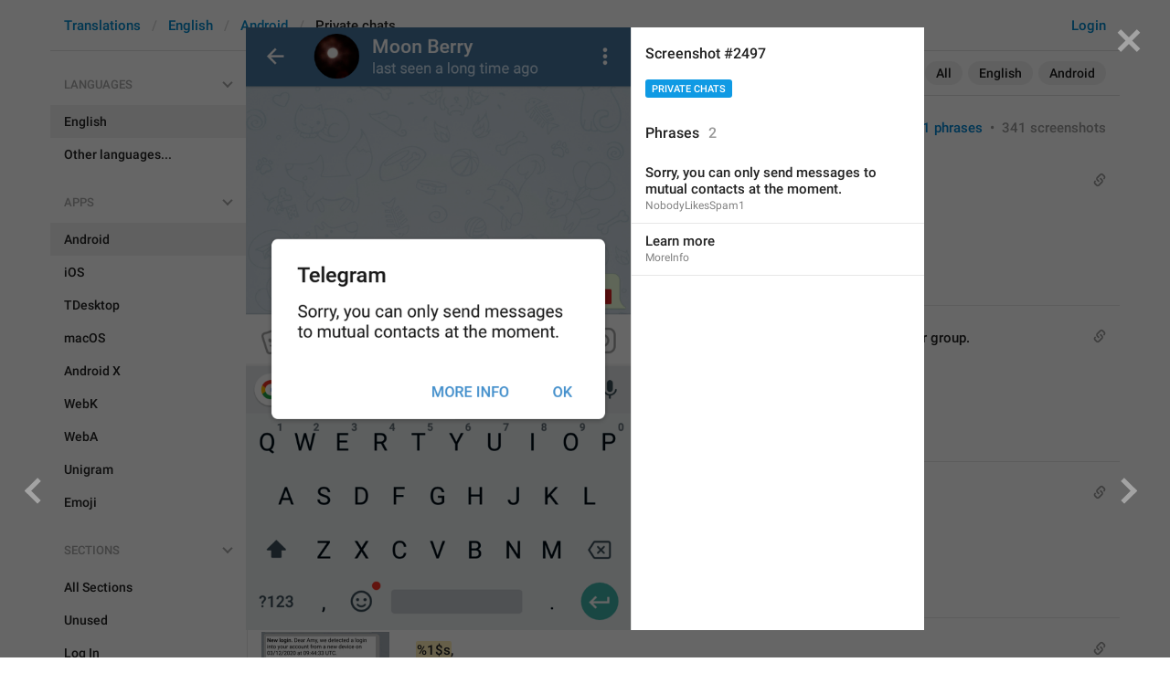

--- FILE ---
content_type: text/html; charset=utf-8
request_url: https://translations.telegram.org/screenshots/2497
body_size: 29175
content:
<!DOCTYPE html>
<html>
  <head>
    <meta charset="utf-8">
    <title>Translations</title>
    
    <link rel="icon" type="image/svg+xml" href="/img/website_icon.svg?4">
<link rel="apple-touch-icon" sizes="180x180" href="/img/apple-touch-icon.png">
<link rel="icon" type="image/png" sizes="32x32" href="/img/favicon-32x32.png">
<link rel="icon" type="image/png" sizes="16x16" href="/img/favicon-16x16.png">
<link rel="alternate icon" href="/img/favicon.ico" type="image/x-icon" />
    <script>document.cookie="stel_dt="+encodeURIComponent((new Date).getTimezoneOffset())+";path=/;max-age=31536000;samesite=None;secure"</script>
    <script>
try {
var a = document.createElement('a'), layer_url;
a.href = location.href;
layer_url = location.pathname.replace(/^\/+|\/+$/g, '');
a.pathname = "\/en\/android\/private_chats";
a.search = '?l=' + encodeURIComponent(layer_url);
if (window.history && history.state && history.state.u && /[\?&]l=/.test(history.state.u) && history.state.u != a.href) {
var xhr = new XMLHttpRequest();
xhr.open('GET', history.state.u);
xhr.onreadystatechange = function() {
  if (xhr.readyState == 4) {
    if (typeof xhr.responseBody == 'undefined' && xhr.responseText) {
      var html = xhr.responseText;
      html = html.replace('<html', '<html style="display:none"');
      document.write(html);
      document.close();
    }
  }
};
xhr.withCredentials = true;
xhr.send();
document.write('<style>*{display:none!important}</style>');
document.close();
document.open();
console.log('xhr reload from history.state');
} }catch(e){}
</script>
    <link href="//telegram.org/css/font-roboto.css?1" rel="stylesheet" type="text/css">
    <link href="//telegram.org/css/bootstrap.min.css?3" rel="stylesheet">
    <link href="//telegram.org/css/bootstrap-extra.css?2" rel="stylesheet">
    <link href="/css/telegram.css?249" rel="stylesheet">
<link href="/css/translations.css?129" rel="stylesheet">
<link href="/css/jquery-ui.min.css?1" rel="stylesheet">
<link href="/css/health.css?144" rel="stylesheet">
<link href="/css/contest-zoo.css?7" rel="stylesheet">
<link href="/css/tchart.min.css?12" rel="stylesheet">
<link href="/css/billboard.css?17" rel="stylesheet">

  </head>
  <body class="emoji_image no-transition">
    
    <div id="aj_progress" class="progress-bar"></div>
    <div class="popup-container hide" id="layer-popup-container"><div class="screenshot-body-left fill"><a href="/screenshots/13006" data-layer class="screenshot-prev-btn fill"></a></div>
<div class="screenshot-body-right fill">
  <div class="screenshot-close-btn fill close"></div>
  <a href="/screenshots/13075" data-layer class="screenshot-next-btn fill"></a>
</div>
<div class="screenshot-body ohide">
  <div class="screenshot-full-bg"></div>
  <img class="screenshot-full" crossorigin="anonymous" src="https://telegra.ph/file/p/4aa5214160f/faf27b185346a92e86c4b17.jpg" />
  <div class="screenshot-layer-wrap popup-no-close">
    <div class="screenshot-layer key-layer screenshot-keys" style="background-image:url('https://telegra.ph/file/p/4aa5214160f/faf27b185346a92e86c4b17.jpg')"><div class="screenshot-key key-hover" data-key="NobodyLikesSpam1" data-coordinates="0.1225,0.448404,0.711667,0.076596" style="padding:70.24996% 16.5833% 74.416666666667% 12.25%"><div class="key-box"><div class="key-label"><span class="p-value"><span class="value">Sorry, you can only send messages to mutual contacts at the moment.</span></span></div></div></div><div class="screenshot-key key-hover" data-key="MoreInfo" data-coordinates="0.471596,0.585441,0.221667,0.039362" style="padding:91.71909% 30.6737% 58.780863333333% 47.1596%"><div class="key-box"><div class="key-label"><span class="p-value"><span class="value">Learn more</span></span></div></div></div></div>
    <div class="screenshot-side-wrap">
      <div class="screenshot-side-scrollable screenshot-info-scrollable">
        <div class="screenshot-side">
          <div class="screenshot-info">
            <h4 class="screenshot-side-header">
              
              Screenshot #2497
            </h4>
            
            <div class="screenshot-sections"><div class="sections-group"><a href="/screenshots/2497/private_chats/?mode=screenshots" class="btn btn-xs btn-primary">Private chats</a></div></div>
          </div>
          <div class="screenshot-keys-list">
            <h4 class="screenshot-side-header">
              Phrases<span class="tr-header-counter">2</span>
            </h4>
            <div class="screenshot-layer-keys" data-key-base-url="/en/android/private_chats/">
              <a href="/en/android/private_chats/NobodyLikesSpam1" class="screenshot-key-row key-hover" data-key="NobodyLikesSpam1">
  
  <div class="screenshot-key-value-default"><span class="p-value"><span class="value">Sorry, you can only send messages to mutual contacts at the moment.</span></span></div>
  <div class="screenshot-key-lang-key">NobodyLikesSpam1</div>
</a><a href="/en/android/private_chats/MoreInfo" class="screenshot-key-row key-hover" data-key="MoreInfo">
  
  <div class="screenshot-key-value-default"><span class="p-value"><span class="value">Learn more</span></span></div>
  <div class="screenshot-key-lang-key">MoreInfo</div>
</a>
            </div>
          </div>
        </div>
      </div>
      
    </div>
  </div>
</div></div>
    <div id="aj_content"><div class="tr-container">
  <header class=" has-search">
  <div class="container">
    <section class="tr-search">
  <div class="tr-search-field-wrap">
    <div class="tr-search-filters">
      <span class="tr-search-filters-label">Search in:</span><!--
   --><span class="tr-search-filter-wrap tr-search-filter-where"><span class="tr-search-filter dropdown-toggle" data-toggle="dropdown">All</span><span class="dropdown-menu"><ul class="dropdown-menu"><li class="selected"><a class="tr-search-filter-item" data-value="">All</a></li><li><a class="tr-search-filter-item" data-value="key">Key</a></li><li><a class="tr-search-filter-item" data-value="text">Text</a></li></ul></span></span><!--
   --><span class="tr-search-filter-wrap tr-search-filter-lang"><span class="tr-search-filter dropdown-toggle" data-toggle="dropdown">English</span><span class="dropdown-menu"><ul class="dropdown-menu"><li class="selected"><a class="tr-search-filter-item" data-value="en">English</a></li><li><a class="tr-search-filter-item" data-value="af">Afrikaans</a></li><li><a class="tr-search-filter-item" data-value="sq">Albanian</a></li><li><a class="tr-search-filter-item" data-value="am">Amharic</a></li><li><a class="tr-search-filter-item" data-value="ar">Arabic</a></li><li><a class="tr-search-filter-item" data-value="hy">Armenian</a></li><li><a class="tr-search-filter-item" data-value="az">Azerbaijani</a></li><li><a class="tr-search-filter-item" data-value="eu">Basque</a></li><li><a class="tr-search-filter-item" data-value="be">Belarusian</a></li><li><a class="tr-search-filter-item" data-value="bn">Bengali</a></li><li><a class="tr-search-filter-item" data-value="bg">Bulgarian</a></li><li><a class="tr-search-filter-item" data-value="my">Burmese</a></li><li><a class="tr-search-filter-item" data-value="ca">Catalan</a></li><li><a class="tr-search-filter-item" data-value="zh-hans">Chinese (Simplified)</a></li><li><a class="tr-search-filter-item" data-value="zh-hant">Chinese (Traditional)</a></li><li><a class="tr-search-filter-item" data-value="hr">Croatian</a></li><li><a class="tr-search-filter-item" data-value="cs">Czech</a></li><li><a class="tr-search-filter-item" data-value="da">Danish</a></li><li><a class="tr-search-filter-item" data-value="nl">Dutch</a></li><li><a class="tr-search-filter-item" data-value="eo">Esperanto</a></li><li><a class="tr-search-filter-item" data-value="et">Estonian</a></li><li><a class="tr-search-filter-item" data-value="fil">Filipino</a></li><li><a class="tr-search-filter-item" data-value="fi">Finnish</a></li><li><a class="tr-search-filter-item" data-value="fr">French</a></li><li><a class="tr-search-filter-item" data-value="gl">Galician</a></li><li><a class="tr-search-filter-item" data-value="ka">Georgian</a></li><li><a class="tr-search-filter-item" data-value="de">German</a></li><li><a class="tr-search-filter-item" data-value="el">Greek</a></li><li><a class="tr-search-filter-item" data-value="gu">Gujarati</a></li><li><a class="tr-search-filter-item" data-value="he">Hebrew</a></li><li><a class="tr-search-filter-item" data-value="hi">Hindi</a></li><li><a class="tr-search-filter-item" data-value="hu">Hungarian</a></li><li><a class="tr-search-filter-item" data-value="id">Indonesian</a></li><li><a class="tr-search-filter-item" data-value="ga">Irish</a></li><li><a class="tr-search-filter-item" data-value="it">Italian</a></li><li><a class="tr-search-filter-item" data-value="ja">Japanese</a></li><li><a class="tr-search-filter-item" data-value="kn">Kannada</a></li><li><a class="tr-search-filter-item" data-value="kk">Kazakh</a></li><li><a class="tr-search-filter-item" data-value="km">Khmer</a></li><li><a class="tr-search-filter-item" data-value="ko">Korean</a></li><li><a class="tr-search-filter-item" data-value="lv">Latvian</a></li><li><a class="tr-search-filter-item" data-value="lt">Lithuanian</a></li><li><a class="tr-search-filter-item" data-value="ms">Malay</a></li><li><a class="tr-search-filter-item" data-value="ml">Malayalam</a></li><li><a class="tr-search-filter-item" data-value="mt">Maltese</a></li><li><a class="tr-search-filter-item" data-value="mr">Marathi</a></li><li><a class="tr-search-filter-item" data-value="ne">Nepali</a></li><li><a class="tr-search-filter-item" data-value="nb">Norwegian (Bokmål)</a></li><li><a class="tr-search-filter-item" data-value="or">Odia</a></li><li><a class="tr-search-filter-item" data-value="fa">Persian</a></li><li><a class="tr-search-filter-item" data-value="pl">Polish</a></li><li><a class="tr-search-filter-item" data-value="pt-br">Portuguese (Brazil)</a></li><li><a class="tr-search-filter-item" data-value="pt-pt">Portuguese (Portugal)</a></li><li><a class="tr-search-filter-item" data-value="ro">Romanian</a></li><li><a class="tr-search-filter-item" data-value="ru">Russian</a></li><li><a class="tr-search-filter-item" data-value="sr">Serbian</a></li><li><a class="tr-search-filter-item" data-value="sk">Slovak</a></li><li><a class="tr-search-filter-item" data-value="sl">Slovene</a></li><li><a class="tr-search-filter-item" data-value="es">Spanish</a></li><li><a class="tr-search-filter-item" data-value="sw">Swahili</a></li><li><a class="tr-search-filter-item" data-value="sv">Swedish</a></li><li><a class="tr-search-filter-item" data-value="tg">Tajik</a></li><li><a class="tr-search-filter-item" data-value="ta">Tamil</a></li><li><a class="tr-search-filter-item" data-value="te">Telugu</a></li><li><a class="tr-search-filter-item" data-value="th">Thai</a></li><li><a class="tr-search-filter-item" data-value="tr">Turkish</a></li><li><a class="tr-search-filter-item" data-value="tk">Turkmen</a></li><li><a class="tr-search-filter-item" data-value="uk">Ukrainian</a></li><li><a class="tr-search-filter-item" data-value="ur">Urdu</a></li><li><a class="tr-search-filter-item" data-value="uz">Uzbek</a></li><li><a class="tr-search-filter-item" data-value="vi">Vietnamese</a></li></ul></span></span><!--
   --><span class="tr-search-filter-wrap tr-search-filter-langpack"><span class="tr-search-filter dropdown-toggle" data-toggle="dropdown">Android</span><span class="dropdown-menu"><ul class="dropdown-menu"><li><a class="tr-search-filter-item" data-value="">All Apps</a></li><li class="selected"><a class="tr-search-filter-item" data-value="android">Android</a></li><li><a class="tr-search-filter-item" data-value="ios">iOS</a></li><li><a class="tr-search-filter-item" data-value="tdesktop">TDesktop</a></li><li><a class="tr-search-filter-item" data-value="macos">macOS</a></li><li><a class="tr-search-filter-item" data-value="android_x">Android X</a></li><li><a class="tr-search-filter-item" data-value="webk">WebK</a></li><li><a class="tr-search-filter-item" data-value="weba">WebA</a></li><li><a class="tr-search-filter-item" data-value="unigram">Unigram</a></li></ul></span></span>
    </div>
    <div class="tr-search-binding binding"></div>
    <div class="tr-search-enter arrow-right"></div>
    <div class="tr-search-reset close"></div>
    <form class="tr-search-form">
      <input class="form-control tr-search-field" placeholder="Search translations and keys" autocomplete="off" value="" />
    </form>
  </div>
  <div class="tr-search-results collapsed"></div>
</section>
    <div class="header-wrap">
      <div id="header-panel" class="header-panel">
        <div class="header-auth">
  <div class="header-auth-item"><a class="header-search-btn"></a></div><div class="header-auth-item"><a class="header-auth-link login-link" href="/auth">Login</a></div>
</div>
        <div class="header-breadcrumb header-breadcrumb-simple">
          <ol id="breadcrumb" class="header-nav breadcrumb"><li><a href="/">Translations</a></li><li><a href="/en/">English</a></li><li><a href="/en/android/">Android</a></li><li class="active">Private chats</li></ol>
        </div>
      </div>
    </div>
  </div>
</header>
  <main class="container">
    <nav class="tr-menu"><div class="tr-menu-section tr-menu-has-selected" data-menu-section-id="0">
  <div class="tr-menu-header">
    <span class="tr-menu-header-collapse"></span>
    <div class="tr-menu-header-label">Languages</div>
    <div class="tr-menu-selected">
  <div class="tr-menu-item tr-menu-item-default">
    <span class="nav-label">English</span>
    
  </div>
</div>
  </div>
  <ul class="tr-menu-items" id="tr-menu-language-items"><li class="active">
  <a class="tr-menu-item" href="/en/">
    <span class="nav-label">English</span>
  </a>
</li><li class="languages-link">
  <a class="tr-menu-item">
    <span class="nav-label">Other languages...</span>
  </a>
</li></ul>
</div><div class="tr-menu-section tr-menu-has-selected" data-menu-section-id="1">
  <div class="tr-menu-header">
    <span class="tr-menu-header-collapse"></span>
    <div class="tr-menu-header-label">Apps</div>
    <div class="tr-menu-selected">
  <div class="tr-menu-item">
    <span class="nav-label">Android</span>
    
  </div>
</div>
  </div>
  <ul class="tr-menu-items"><li class="active">
  <a class="tr-menu-item" href="/en/android/">
    <span class="nav-label">Android</span>
  </a>
</li><li>
  <a class="tr-menu-item" href="/en/ios/private_chats/">
    <span class="nav-label">iOS</span>
  </a>
</li><li>
  <a class="tr-menu-item" href="/en/tdesktop/private_chats/">
    <span class="nav-label">TDesktop</span>
  </a>
</li><li>
  <a class="tr-menu-item" href="/en/macos/private_chats/">
    <span class="nav-label">macOS</span>
  </a>
</li><li>
  <a class="tr-menu-item" href="/en/android_x/private_chats/">
    <span class="nav-label">Android X</span>
  </a>
</li><li>
  <a class="tr-menu-item" href="/en/webk/private_chats/">
    <span class="nav-label">WebK</span>
  </a>
</li><li>
  <a class="tr-menu-item" href="/en/weba/private_chats/">
    <span class="nav-label">WebA</span>
  </a>
</li><li>
  <a class="tr-menu-item" href="/en/unigram/private_chats/">
    <span class="nav-label">Unigram</span>
  </a>
</li><li>
  <a class="tr-menu-item" href="/en/emoji">
    <span class="nav-label">Emoji</span>
  </a>
</li></ul>
</div><div class="tr-menu-section tr-menu-has-selected" data-menu-section-id="2">
  <div class="tr-menu-header">
    <span class="tr-menu-header-collapse"></span>
    <div class="tr-menu-header-label">Sections</div>
    <div class="tr-menu-selected">
  <div class="tr-menu-item">
    <span class="nav-label">Private chats</span>
    
  </div>
</div>
  </div>
  <ul class="tr-menu-items"><li>
  <a class="tr-menu-item" href="/en/android/">
    <span class="nav-label">All Sections</span>
  </a>
</li><li>
  <a class="tr-menu-item" href="/en/android/unused/">
    <span class="nav-label">Unused</span>
  </a>
</li><li>
  <a class="tr-menu-item" href="/en/android/login/">
    <span class="nav-label">Log In</span>
  </a>
</li><li>
  <a class="tr-menu-item" href="/en/android/chat_list/">
    <span class="nav-label">Chat List</span>
  </a>
</li><li class="active">
  <a class="tr-menu-item" href="/en/android/private_chats/">
    <span class="nav-label">Private chats</span>
  </a>
</li><li>
  <a class="tr-menu-item" href="/en/android/groups_and_channels/">
    <span class="nav-label">Groups And Channels</span>
  </a>
</li><li>
  <a class="tr-menu-item" href="/en/android/profile/">
    <span class="nav-label">Profile</span>
  </a>
</li><li>
  <a class="tr-menu-item" href="/en/android/settings/">
    <span class="nav-label">Settings</span>
  </a>
</li><li>
  <a class="tr-menu-item" href="/en/android/stories/">
    <span class="nav-label">Stories</span>
  </a>
</li><li>
  <a class="tr-menu-item" href="/en/android/camera_and_media/">
    <span class="nav-label">Camera And Media</span>
  </a>
</li><li>
  <a class="tr-menu-item" href="/en/android/bots_and_payments/">
    <span class="nav-label">Bots And Payments</span>
  </a>
</li><li>
  <a class="tr-menu-item" href="/en/android/passport/">
    <span class="nav-label">Passport</span>
  </a>
</li><li>
  <a class="tr-menu-item" href="/en/android/general/">
    <span class="nav-label">General</span>
  </a>
</li><li>
  <a class="tr-menu-item" href="/en/android/unsorted/">
    <span class="nav-label">Unsorted</span>
  </a>
</li></ul>
</div></nav>
    <section class="content clearfix">
      <section class="tr-content"><h3 class="tr-header">
  <a href="/en/android/" class="tr-back"></a>Private chats<span class="tr-header-counter">621</span>
  <span class="tr-header-right">
  <a href="./" class="active">621 phrases</a>
  &nbsp;•&nbsp;
  <a href="?mode=screenshots">341 screenshots</a>
</span>
</h3>
<section class="tr-keys load-more-container">
  <div class="tr-key-row-wrap">
  <div class="tr-key-row" data-href="/en/android/private_chats/ConvertGroupAlertWarning" data-lang="en" data-langpack="android" data-section="private_chats" data-key="ConvertGroupAlertWarning">
    <div class="tr-value-media"><a class="tr-value-photo bg-image key-layer" style="background-image:url('https://telegra.ph/file/p/eeb1d399db5/c2f53cf2ccff53ad3ff361d.jpg?c=61,396,280,280,280,280');" href="/screenshots/1606/phrase/ConvertGroupAlertWarning" data-layer><div class="screenshot-key" style="padding:47px 59px 66px 12px;"><div class="key-box"></div></div></a></div>
    <div class="tr-value-body">
      <span class="has-binding binding"></span>
      <div class="tr-value-default"><a class="tr-value-link" href="/en/android/private_chats/ConvertGroupAlertWarning"><span class="p-value"><span class="value">Warning</span></span></a></div>
      <div class="tr-value-key">ConvertGroupAlertWarning</div>
      <div class="tr-value-suggestions">
        
        <div class="tr-value-suggestion"><a class="tr-value-link" href="/en/android/private_chats/ConvertGroupAlertWarning#translation484" data-suggestion-id="484"><span class="p-value"><span class="value">opasno blyat</span></span></a></div><div class="tr-value-suggestion"><a class="tr-value-link" href="/en/android/private_chats/ConvertGroupAlertWarning#translation495" data-suggestion-id="495"><span class="p-value"><span class="value">Dolboyob prekrati</span></span></a></div>
      </div>
    </div>
  </div>
</div><div class="tr-key-row-wrap">
  <div class="tr-key-row" data-href="/en/android/private_chats/ConvertGroupAlert" data-lang="en" data-langpack="android" data-section="private_chats" data-key="ConvertGroupAlert">
    <div class="tr-value-media"><a class="tr-value-photo bg-image key-layer" style="background-image:url('https://telegra.ph/file/p/eeb1d399db5/c2f53cf2ccff53ad3ff361d.jpg?c=41,299,629,629,280,280');" href="/screenshots/1606/phrase/ConvertGroupAlert" data-layer><div class="screenshot-key" style="padding:56px 11px 58px 9px;"><div class="key-box"></div></div></a></div>
    <div class="tr-value-body">
      <span class="has-binding binding"></span>
      <div class="tr-value-default"><a class="tr-value-link" href="/en/android/private_chats/ConvertGroupAlert"><span class="p-value"><span class="value">This action is irreversible. It is not possible to downgrade a supergroup to a regular group.</span></span></a></div>
      <div class="tr-value-key">ConvertGroupAlert</div>
      <div class="tr-value-suggestions">
        
        <div class="tr-value-suggestion"><a class="tr-value-link" href="/en/android/private_chats/ConvertGroupAlert#translation86" data-suggestion-id="86"><span class="p-value"><span class="value">Cho za hyinya</span></span></a></div><div class="tr-value-suggestion"><a class="tr-value-link" href="/en/android/private_chats/ConvertGroupAlert#translation91" data-suggestion-id="91"><span class="p-value"><span class="value">Ti dolbaeb? Eto ne vernut budet</span></span></a></div>
      </div>
    </div>
  </div>
</div><div class="tr-key-row-wrap">
  <div class="tr-key-row" data-href="/en/android/private_chats/ActionMigrateFromGroup" data-lang="en" data-langpack="android" data-section="private_chats" data-key="ActionMigrateFromGroup">
    <div class="tr-value-media"><a class="tr-value-photo bg-image key-layer" style="background-image:url('https://telegra.ph/file/p/269a7660eb0/8fd1f28ee05ef6bc59ed41d.jpg?c=88,665,566,566,280,280');" href="/screenshots/1607/phrase/ActionMigrateFromGroup" data-layer><div class="screenshot-key" style="padding:117px 10px 12px 10px;"><div class="key-box"></div></div></a></div>
    <div class="tr-value-body">
      <span class="has-binding binding"></span>
      <div class="tr-value-default"><a class="tr-value-link" href="/en/android/private_chats/ActionMigrateFromGroup"><span class="p-value"><span class="value">This group was upgraded to a supergroup</span></span></a></div>
      <div class="tr-value-key">ActionMigrateFromGroup</div>
      <div class="tr-value-suggestions">
        
        <div class="tr-value-suggestion"><a class="tr-value-link" href="/en/android/private_chats/ActionMigrateFromGroup#translation283" data-suggestion-id="283"><span class="p-value"><span class="value">updated group</span></span></a></div><div class="tr-value-suggestion"><a class="tr-value-link" href="/en/android/private_chats/ActionMigrateFromGroup#translation289" data-suggestion-id="289"><span class="p-value"><span class="value">Join the ghouls</span></span></a></div>
      </div>
    </div>
  </div>
</div><div class="tr-key-row-wrap">
  <div class="tr-key-row" data-href="/en/android/private_chats/NotificationUnrecognizedDevice" data-lang="en" data-langpack="android" data-section="private_chats" data-key="NotificationUnrecognizedDevice">
    <div class="tr-value-media"><a class="tr-value-photo bg-image key-layer" style="background-image:url('https://telegra.ph/file/p/8c2d475c7fe/f3274ab6d89d7aa5440e819.jpg?c=8,162,1112,1112,280,280');" href="/screenshots/1676/phrase/NotificationUnrecognizedDevice" data-layer><div class="screenshot-key" style="padding:5px 15px 21px 5px;"><div class="key-box"></div></div></a></div>
    <div class="tr-value-body">
      <span class="has-binding binding"></span>
      <div class="tr-value-default"><a class="tr-value-link" href="/en/android/private_chats/NotificationUnrecognizedDevice"><span class="p-value"><span class="value"><mark class="token">%1&#036;s</mark>,<br/>We detected a login to your account from a new device on <mark class="token">%2&#036;s</mark><br/><br/>Device: <mark class="token">%3&#036;s</mark><br/>Location: <mark class="token">%4&#036;s</mark><br/><br/>If this wasn&#39;t you, you can go to Settings &gt; Devices and terminate that session.<br/><br/>If you think that somebody logged in to your account against your will, you can enable Two-Step Verification in Privacy and Security settings.<br/><br/>Sincerely,<br/>The Telegram Team</span></span></a></div>
      <div class="tr-value-key">NotificationUnrecognizedDevice</div>
      <div class="tr-value-suggestions">
        
        <div class="tr-value-suggestion"><a class="tr-value-link" href="/en/android/private_chats/NotificationUnrecognizedDevice#translation26" data-suggestion-id="26"><span class="p-value"><span class="value">you are being hacked&#33;&#33;&#33;</span></span></a></div>
      </div>
    </div>
  </div>
</div><div class="tr-key-row-wrap">
  <div class="tr-key-row" data-href="/en/android/private_chats/DeleteBanUser" data-lang="en" data-langpack="android" data-section="private_chats" data-key="DeleteBanUser">
    <div class="tr-value-media"><a class="tr-value-photo bg-image key-layer" style="background-image:url('https://telegra.ph/file/p/580d476e777/75f6cd00f73111684d74d1d.jpg?c=105,476,280,280,280,280');" href="/screenshots/1684/phrase/DeleteBanUser" data-layer><div class="screenshot-key" style="padding:57px 59px 62px 19px;"><div class="key-box"></div></div></a></div>
    <div class="tr-value-body">
      <span class="has-binding binding"></span>
      <div class="tr-value-default"><a class="tr-value-link" href="/en/android/private_chats/DeleteBanUser"><span class="p-value"><span class="value">Ban user</span></span></a></div>
      <div class="tr-value-key">DeleteBanUser</div>
      <div class="tr-value-suggestions">
        
        <div class="tr-value-suggestion"><a class="tr-value-link" href="/en/android/private_chats/DeleteBanUser#translation474" data-suggestion-id="474"><span class="p-value"><span class="value">zabanitb dauna</span></span></a></div><div class="tr-value-suggestion"><a class="tr-value-link" href="/en/android/private_chats/DeleteBanUser#translation458" data-suggestion-id="458"><span class="p-value"><span class="value">ban lohu</span></span></a></div>
      </div>
    </div>
  </div>
</div><div class="tr-key-row-wrap">
  <div class="tr-key-row" data-href="/en/android/private_chats/DeleteReportSpam" data-lang="en" data-langpack="android" data-section="private_chats" data-key="DeleteReportSpam">
    <div class="tr-value-media"><a class="tr-value-photo bg-image key-layer" style="background-image:url('https://telegra.ph/file/p/580d476e777/75f6cd00f73111684d74d1d.jpg?c=115,550,280,280,280,280');" href="/screenshots/1684/phrase/DeleteReportSpam" data-layer><div class="screenshot-key" style="padding:64px 38px 53px 14px;"><div class="key-box"></div></div></a></div>
    <div class="tr-value-body">
      <span class="has-binding binding"></span>
      <div class="tr-value-default"><a class="tr-value-link" href="/en/android/private_chats/DeleteReportSpam"><span class="p-value"><span class="value">Report spam</span></span></a></div>
      <div class="tr-value-key">DeleteReportSpam</div>
      <div class="tr-value-suggestions">
        
        <div class="tr-value-suggestion"><a class="tr-value-link" href="/en/android/private_chats/DeleteReportSpam#translation150" data-suggestion-id="150"><span class="p-value"><span class="value">V mut klouna</span></span></a></div><div class="tr-value-suggestion"><a class="tr-value-link" href="/en/android/private_chats/DeleteReportSpam#translation151" data-suggestion-id="151"><span class="p-value"><span class="value">Tuda bota</span></span></a></div>
      </div>
    </div>
  </div>
</div><div class="tr-key-row-wrap">
  <div class="tr-key-row" data-href="/en/android/private_chats/DeleteAllFrom" data-lang="en" data-langpack="android" data-section="private_chats" data-key="DeleteAllFrom">
    <div class="tr-value-media"><a class="tr-value-photo bg-image key-layer" style="background-image:url('https://telegra.ph/file/p/580d476e777/75f6cd00f73111684d74d1d.jpg?c=128,597,317,317,280,280');" href="/screenshots/1684/phrase/DeleteAllFrom" data-layer><div class="screenshot-key" style="padding:73px 13px 46px 7px;"><div class="key-box"></div></div></a></div>
    <div class="tr-value-body">
      <span class="has-binding binding"></span>
      <div class="tr-value-default"><a class="tr-value-link" href="/en/android/private_chats/DeleteAllFrom"><span class="p-value"><span class="value">Delete all from <mark class="token">%1&#036;s</mark></span></span></a></div>
      <div class="tr-value-key">DeleteAllFrom</div>
      <div class="tr-value-suggestions">
        
        <div class="tr-value-suggestion"><a class="tr-value-link" href="/en/android/private_chats/DeleteAllFrom#translation86" data-suggestion-id="86"><span class="p-value"><span class="value">Zabanit naxlhuy<mark class="token">%1&#036;s</mark></span></span></a></div><div class="tr-value-suggestion"><a class="tr-value-link" href="/en/android/private_chats/DeleteAllFrom#translation81" data-suggestion-id="81"><span class="p-value"><span class="value">Delete their memory </span></span></a></div>
      </div>
    </div>
  </div>
</div><div class="tr-key-row-wrap">
  <div class="tr-key-row" data-href="/en/android/private_chats/EditedMessage" data-lang="en" data-langpack="android" data-section="private_chats" data-key="EditedMessage">
    <div class="tr-value-media"><a class="tr-value-photo bg-image key-layer" style="background-image:url('https://telegra.ph/file/p/03aed046c51/f09b840a836ee629891ed1d.jpg?c=382,838,280,280,280,280');" href="/screenshots/1687/phrase/EditedMessage" data-layer><div class="screenshot-key" style="padding:100px 21px 21px 83px;"><div class="key-box"></div></div></a></div>
    <div class="tr-value-body">
      <span class="has-binding binding"></span>
      <div class="tr-value-default"><a class="tr-value-link" href="/en/android/private_chats/EditedMessage"><span class="p-value"><span class="value">edited</span></span></a></div>
      <div class="tr-value-key">EditedMessage</div>
      <div class="tr-value-suggestions">
        
        <div class="tr-value-suggestion"><a class="tr-value-link" href="/en/android/private_chats/EditedMessage#translation734" data-suggestion-id="734"><span class="p-value"><span class="value">typo bjir</span></span></a></div><div class="tr-value-suggestion"><a class="tr-value-link" href="/en/android/private_chats/EditedMessage#translation754" data-suggestion-id="754"><span class="p-value"><span class="value">kosdasti</span></span></a></div>
      </div>
    </div>
  </div>
</div><div class="tr-key-row-wrap">
  <div class="tr-key-row" data-href="/en/android/private_chats/IsRecordingAudio" data-lang="en" data-langpack="android" data-section="private_chats" data-key="IsRecordingAudio">
    <div class="tr-value-media"><a class="tr-value-photo bg-image key-layer" style="background-image:url('https://telegra.ph/file/p/bea5f1abd9e/33da2fdb63bebab7662d81d.jpg?c=203,26,474,474,280,280');" href="/screenshots/1921/phrase/IsRecordingAudio" data-layer><div class="screenshot-key" style="padding:7px 6px 120px 14px;"><div class="key-box"></div></div></a></div>
    <div class="tr-value-body">
      <span class="has-binding binding"></span>
      <div class="tr-value-default"><a class="tr-value-link" href="/en/android/private_chats/IsRecordingAudio"><span class="p-value"><span class="value"><mark class="token">%1&#036;s</mark> is recording a voice message...</span></span></a></div>
      <div class="tr-value-key">IsRecordingAudio</div>
      <div class="tr-value-suggestions">
        
        <div class="tr-value-suggestion"><a class="tr-value-link" href="/en/android/private_chats/IsRecordingAudio#translation409" data-suggestion-id="409"><span class="p-value"><span class="value">meowing</span></span></a></div><div class="tr-value-suggestion"><a class="tr-value-link" href="/en/android/private_chats/IsRecordingAudio#translation366" data-suggestion-id="366"><span class="p-value"><span class="value"><mark class="token">%1&#036;s</mark> is confessing her love to me</span></span></a></div>
      </div>
    </div>
  </div>
</div><div class="tr-key-row-wrap">
  <div class="tr-key-row" data-href="/en/android/private_chats/IsRecordingRound" data-lang="en" data-langpack="android" data-section="private_chats" data-key="IsRecordingRound">
    <div class="tr-value-media"><a class="tr-value-photo bg-image key-layer" style="background-image:url('https://telegra.ph/file/p/efd9eac49e5/8587e56d850f8708fd53e1d.jpg?c=194,21,478,478,280,280');" href="/screenshots/1922/phrase/IsRecordingRound" data-layer><div class="screenshot-key" style="padding:6px 7px 121px 13px;"><div class="key-box"></div></div></a></div>
    <div class="tr-value-body">
      
      <div class="tr-value-default"><a class="tr-value-link" href="/en/android/private_chats/IsRecordingRound"><span class="p-value"><span class="value"><mark class="token">%1&#036;s</mark> is recording a video message...</span></span></a></div>
      <div class="tr-value-key">IsRecordingRound</div>
      <div class="tr-value-suggestions">
        
        <div class="tr-value-suggestion"><a class="tr-value-link" href="/en/android/private_chats/IsRecordingRound#translation185" data-suggestion-id="185"><span class="p-value"><span class="value">Posing for me</span></span></a></div><div class="tr-value-suggestion"><a class="tr-value-link" href="/en/android/private_chats/IsRecordingRound#translation190" data-suggestion-id="190"><span class="p-value"><span class="value"><mark class="token">%1&#036;s</mark>omg,ypo</span></span></a></div>
      </div>
    </div>
  </div>
</div><div class="tr-key-row-wrap">
  <div class="tr-key-row" data-href="/en/android/private_chats/HoldToVideo" data-lang="en" data-langpack="android" data-section="private_chats" data-key="HoldToVideo">
    <div class="tr-value-media"><a class="tr-value-photo bg-image key-layer" style="background-image:url('https://telegra.ph/file/p/651521482dd/eac7d431198a2b54fe7c21d.jpg?c=158,649,579,579,280,280');" href="/screenshots/2009/phrase/HoldToVideo" data-layer><div class="screenshot-key" style="padding:117px 3px 12px 17px;"><div class="key-box"></div></div></a></div>
    <div class="tr-value-body">
      <span class="has-binding binding"></span>
      <div class="tr-value-default"><a class="tr-value-link" href="/en/android/private_chats/HoldToVideo"><span class="p-value"><span class="value">Hold to record video. Tap to switch to audio.</span></span></a></div>
      <div class="tr-value-key">HoldToVideo</div>
      <div class="tr-value-suggestions">
        
        <div class="tr-value-suggestion"><a class="tr-value-link" href="/en/android/private_chats/HoldToVideo#translation94" data-suggestion-id="94"><span class="p-value"><span class="value">Did you hear your voice? Better in text</span></span></a></div><div class="tr-value-suggestion"><a class="tr-value-link" href="/en/android/private_chats/HoldToVideo#translation90" data-suggestion-id="90"><span class="p-value"><span class="value">stop yapping</span></span></a></div>
      </div>
    </div>
  </div>
</div><div class="tr-key-row-wrap">
  <div class="tr-key-row" data-href="/en/android/private_chats/HoldToAudio" data-lang="en" data-langpack="android" data-section="private_chats" data-key="HoldToAudio">
    <div class="tr-value-media"><a class="tr-value-photo bg-image key-layer" style="background-image:url('https://telegra.ph/file/p/a770b067878/d216ed4e61402d7fd33641d.jpg?c=159,648,581,581,280,280');" href="/screenshots/2010/phrase/HoldToAudio" data-layer><div class="screenshot-key" style="padding:117px 3px 12px 17px;"><div class="key-box"></div></div></a></div>
    <div class="tr-value-body">
      <span class="has-binding binding"></span>
      <div class="tr-value-default"><a class="tr-value-link" href="/en/android/private_chats/HoldToAudio"><span class="p-value"><span class="value">Hold to record audio. Tap to switch to video.</span></span></a></div>
      <div class="tr-value-key">HoldToAudio</div>
      <div class="tr-value-suggestions">
        
        <div class="tr-value-suggestion"><a class="tr-value-link" href="/en/android/private_chats/HoldToAudio#translation68" data-suggestion-id="68"><span class="p-value"><span class="value">Touch and hold to record audio. Tap to switch to video.</span></span></a></div><div class="tr-value-suggestion"><a class="tr-value-link" href="/en/android/private_chats/HoldToAudio#translation69" data-suggestion-id="69"><span class="p-value"><span class="value">pencet bodo</span></span></a></div>
      </div>
    </div>
  </div>
</div><div class="tr-key-row-wrap">
  <div class="tr-key-row" data-href="/en/android/private_chats/KMetersAway" data-lang="en" data-langpack="android" data-section="private_chats" data-key="KMetersAway">
    <div class="tr-value-media"><a class="tr-value-photo bg-image key-layer" style="background-image:url('https://telegra.ph/file/p/0500508896e/a9750267fa1009b86a26e1d.jpg?c=171,998,280,280,280,280');" href="/screenshots/2011/phrase/KMetersAway" data-layer><div class="screenshot-key" style="padding:115px 53px 3px 32px;"><div class="key-box"></div></div></a></div>
    <div class="tr-value-body">
      
      <div class="tr-value-default"><a class="tr-value-link" href="/en/android/private_chats/KMetersAway"><span class="p-value"><span class="value">km away</span></span></a></div>
      <div class="tr-value-key">KMetersAway</div>
      <div class="tr-value-suggestions">
        
        
      </div>
    </div>
  </div>
</div><div class="tr-key-row-wrap">
  <div class="tr-key-row" data-href="/en/android/private_chats/GettingLinkInfo" data-lang="en" data-langpack="android" data-section="private_chats" data-key="GettingLinkInfo">
    <div class="tr-value-media"><a class="tr-value-photo bg-image key-layer" style="background-image:url('https://telegra.ph/file/p/f3b12260fba/f7dfe975e0ec73df494711d.jpg?c=50,501,280,280,280,280');" href="/screenshots/2035/phrase/GettingLinkInfo" data-layer><div class="screenshot-key" style="padding:103px 38px 17px 11px;"><div class="key-box"></div></div></a></div>
    <div class="tr-value-body">
      <span class="has-binding binding"></span>
      <div class="tr-value-default"><a class="tr-value-link" href="/en/android/private_chats/GettingLinkInfo"><span class="p-value"><span class="value">Getting Link Info...</span></span></a></div>
      <div class="tr-value-key">GettingLinkInfo</div>
      <div class="tr-value-suggestions">
        
        <div class="tr-value-suggestion"><a class="tr-value-link" href="/en/android/private_chats/GettingLinkInfo#translation93" data-suggestion-id="93"><span class="p-value"><span class="value">myaf &lt;3</span></span></a></div><div class="tr-value-suggestion"><a class="tr-value-link" href="/en/android/private_chats/GettingLinkInfo#translation97" data-suggestion-id="97"><span class="p-value"><span class="value">so cute, no</span></span></a></div>
      </div>
    </div>
  </div>
</div><div class="tr-key-row-wrap">
  <div class="tr-key-row" data-href="/en/android/private_chats/NoUsernameFound" data-lang="en" data-langpack="android" data-section="private_chats" data-key="NoUsernameFound">
    <div class="tr-value-media"><a class="tr-value-photo bg-image key-layer" style="background-image:url('https://telegra.ph/file/p/54a87a10dfe/40e7cb3d3dd663ba1e4ef17.jpg?c=80,936,280,280,280,280');" href="/screenshots/2036/phrase/NoUsernameFound" data-layer><div class="screenshot-key" style="padding:106px 18px 14px 8px;"><div class="key-box"></div></div></a></div>
    <div class="tr-value-body">
      <span class="has-binding binding"></span>
      <div class="tr-value-default"><a class="tr-value-link" href="/en/android/private_chats/NoUsernameFound"><span class="p-value"><span class="value">Username not found.</span></span></a></div>
      <div class="tr-value-key">NoUsernameFound</div>
      <div class="tr-value-suggestions">
        
        <div class="tr-value-suggestion"><a class="tr-value-link" href="/en/android/private_chats/NoUsernameFound#translation131" data-suggestion-id="131"><span class="p-value"><span class="value">Spell is broken </span></span></a></div><div class="tr-value-suggestion"><a class="tr-value-link" href="/en/android/private_chats/NoUsernameFound#translation136" data-suggestion-id="136"><span class="p-value"><span class="value">Go drugoe. Eto parasha</span></span></a></div>
      </div>
    </div>
  </div>
</div><div class="tr-key-row-wrap">
  <div class="tr-key-row" data-href="/en/android/private_chats/CallViaTelegram" data-lang="en" data-langpack="android" data-section="private_chats" data-key="CallViaTelegram">
    <div class="tr-value-media"><a class="tr-value-photo bg-image key-layer" style="background-image:url('https://telegra.ph/file/p/8663cca3602/3f1b29d9925d98af7e3681d.jpg?c=30,12,280,280,280,280');" href="/screenshots/1693/phrase/CallViaTelegram" data-layer><div class="screenshot-key" style="padding:5px 60px 115px 10px;"><div class="key-box"></div></div></a></div>
    <div class="tr-value-body">
      
      <div class="tr-value-default"><a class="tr-value-link" href="/en/android/private_chats/CallViaTelegram"><span class="p-value"><span class="value">Telegram Call</span></span></a></div>
      <div class="tr-value-key">CallViaTelegram</div>
      <div class="tr-value-suggestions">
        
        <div class="tr-value-suggestion"><a class="tr-value-link" href="/en/android/private_chats/CallViaTelegram#translation173" data-suggestion-id="173"><span class="p-value"><span class="value">call me daddy</span></span></a></div><div class="tr-value-suggestion"><a class="tr-value-link" href="/en/android/private_chats/CallViaTelegram#translation172" data-suggestion-id="172"><span class="p-value"><span class="value">A message from a ghoul</span></span></a></div>
      </div>
    </div>
  </div>
</div><div class="tr-key-row-wrap">
  <div class="tr-key-row" data-href="/en/android/private_chats/VoipBusy" data-lang="en" data-langpack="android" data-section="private_chats" data-key="VoipBusy">
    <div class="tr-value-media"><a class="tr-value-photo bg-image key-layer" style="background-image:url('https://telegra.ph/file/p/28b8816c38f/fbdf9c9a99d47868bb8d61d.jpg?c=9,95,280,280,280,280');" href="/screenshots/2041/phrase/VoipBusy" data-layer><div class="screenshot-key" style="padding:22px 75px 99px 6px;"><div class="key-box"></div></div></a></div>
    <div class="tr-value-body">
      <span class="has-binding binding"></span>
      <div class="tr-value-default"><a class="tr-value-link" href="/en/android/private_chats/VoipBusy"><span class="p-value"><span class="value">Line busy</span></span></a></div>
      <div class="tr-value-key">VoipBusy</div>
      <div class="tr-value-suggestions">
        
        <div class="tr-value-suggestion"><a class="tr-value-link" href="/en/android/private_chats/VoipBusy#translation67" data-suggestion-id="67"><span class="p-value"><span class="value">uh nooo</span></span></a></div><div class="tr-value-suggestion"><a class="tr-value-link" href="/en/android/private_chats/VoipBusy#translation68" data-suggestion-id="68"><span class="p-value"><span class="value">Realme GT7 Pro </span></span></a></div>
      </div>
    </div>
  </div>
</div><div class="tr-key-row-wrap">
  <div class="tr-key-row" data-href="/en/android/private_chats/CallMessageIncomingMissed" data-lang="en" data-langpack="android" data-section="private_chats" data-key="CallMessageIncomingMissed">
    <div class="tr-value-media"><a class="tr-value-photo bg-image key-layer" style="background-image:url('https://telegra.ph/file/p/07b10ddf6bd/213f41963fc68b178fca91d.jpg?c=18,277,280,280,280,280');" href="/screenshots/2042/phrase/CallMessageIncomingMissed" data-layer><div class="screenshot-key" style="padding:59px 64px 62px 8px;"><div class="key-box"></div></div></a></div>
    <div class="tr-value-body">
      <span class="has-binding binding"></span>
      <div class="tr-value-default"><a class="tr-value-link" href="/en/android/private_chats/CallMessageIncomingMissed"><span class="p-value"><span class="value">Missed Call</span></span></a></div>
      <div class="tr-value-key">CallMessageIncomingMissed</div>
      <div class="tr-value-suggestions">
        
        <div class="tr-value-suggestion"><a class="tr-value-link" href="/en/android/private_chats/CallMessageIncomingMissed#translation182" data-suggestion-id="182"><span class="p-value"><span class="value">forgot to answer</span></span></a></div><div class="tr-value-suggestion"><a class="tr-value-link" href="/en/android/private_chats/CallMessageIncomingMissed#translation180" data-suggestion-id="180"><span class="p-value"><span class="value">misscall</span></span></a></div>
      </div>
    </div>
  </div>
</div><div class="tr-key-row-wrap">
  <div class="tr-key-row" data-href="/en/android/private_chats/CallMessageIncomingDeclined" data-lang="en" data-langpack="android" data-section="private_chats" data-key="CallMessageIncomingDeclined">
    <div class="tr-value-media"><a class="tr-value-photo bg-image key-layer" style="background-image:url('https://telegra.ph/file/p/07b10ddf6bd/213f41963fc68b178fca91d.jpg?c=19,344,280,280,280,280');" href="/screenshots/2042/phrase/CallMessageIncomingDeclined" data-layer><div class="screenshot-key" style="padding:73px 57px 48px 7px;"><div class="key-box"></div></div></a></div>
    <div class="tr-value-body">
      <span class="has-binding binding"></span>
      <div class="tr-value-default"><a class="tr-value-link" href="/en/android/private_chats/CallMessageIncomingDeclined"><span class="p-value"><span class="value">Declined Call</span></span></a></div>
      <div class="tr-value-key">CallMessageIncomingDeclined</div>
      <div class="tr-value-suggestions">
        
        <div class="tr-value-suggestion"><a class="tr-value-link" href="/en/android/private_chats/CallMessageIncomingDeclined#translation126" data-suggestion-id="126"><span class="p-value"><span class="value">Idi naxyi</span></span></a></div><div class="tr-value-suggestion"><a class="tr-value-link" href="/en/android/private_chats/CallMessageIncomingDeclined#translation129" data-suggestion-id="129"><span class="p-value"><span class="value">Idi nahui</span></span></a></div>
      </div>
    </div>
  </div>
</div><div class="tr-key-row-wrap">
  <div class="tr-key-row" data-href="/en/android/private_chats/CallMessageOutgoing" data-lang="en" data-langpack="android" data-section="private_chats" data-key="CallMessageOutgoing">
    <div class="tr-value-media"><a class="tr-value-photo bg-image key-layer" style="background-image:url('https://telegra.ph/file/p/79abc448fa2/06769309dc686ddd1529a1d.jpg?c=103,489,280,280,280,280');" href="/screenshots/1699/phrase/CallMessageOutgoing" data-layer><div class="screenshot-key" style="padding:99px 36px 19px 25px;"><div class="key-box"></div></div></a></div>
    <div class="tr-value-body">
      <span class="has-binding binding"></span>
      <div class="tr-value-default"><a class="tr-value-link" href="/en/android/private_chats/CallMessageOutgoing"><span class="p-value"><span class="value">Outgoing Call</span></span></a></div>
      <div class="tr-value-key">CallMessageOutgoing</div>
      <div class="tr-value-suggestions">
        
        <div class="tr-value-suggestion"><a class="tr-value-link" href="/en/android/private_chats/CallMessageOutgoing#translation99" data-suggestion-id="99"><span class="p-value"><span class="value">wants to talk</span></span></a></div><div class="tr-value-suggestion"><a class="tr-value-link" href="/en/android/private_chats/CallMessageOutgoing#translation105" data-suggestion-id="105"><span class="p-value"><span class="value">Scuchaet</span></span></a></div>
      </div>
    </div>
  </div>
</div><div class="tr-key-row-wrap">
  <div class="tr-key-row" data-href="/en/android/private_chats/CallMessageOutgoingMissed" data-lang="en" data-langpack="android" data-section="private_chats" data-key="CallMessageOutgoingMissed">
    <div class="tr-value-media"><a class="tr-value-photo bg-image key-layer" style="background-image:url('https://telegra.ph/file/p/07b10ddf6bd/213f41963fc68b178fca91d.jpg?c=106,482,280,280,280,280');" href="/screenshots/2042/phrase/CallMessageOutgoingMissed" data-layer><div class="screenshot-key" style="padding:101px 33px 20px 24px;"><div class="key-box"></div></div></a></div>
    <div class="tr-value-body">
      <span class="has-binding binding"></span>
      <div class="tr-value-default"><a class="tr-value-link" href="/en/android/private_chats/CallMessageOutgoingMissed"><span class="p-value"><span class="value">Canceled Call</span></span></a></div>
      <div class="tr-value-key">CallMessageOutgoingMissed</div>
      <div class="tr-value-suggestions">
        
        <div class="tr-value-suggestion"><a class="tr-value-link" href="/en/android/private_chats/CallMessageOutgoingMissed#translation97" data-suggestion-id="97"><span class="p-value"><span class="value">Xyli ne otvetil?</span></span></a></div><div class="tr-value-suggestion"><a class="tr-value-link" href="/en/android/private_chats/CallMessageOutgoingMissed#translation98" data-suggestion-id="98"><span class="p-value"><span class="value">nd dia angkat pemay</span></span></a></div>
      </div>
    </div>
  </div>
</div><div class="tr-key-row-wrap">
  <div class="tr-key-row" data-href="/en/android/private_chats/CallReportSent" data-lang="en" data-langpack="android" data-section="private_chats" data-key="CallReportSent">
    <div class="tr-value-media"><a class="tr-value-photo bg-image key-layer" style="background-image:url('https://telegra.ph/file/p/bfa6d1a575a/c4bdaaec5e62d378a4dc01d.jpg?c=37,359,437,437,280,280');" href="/screenshots/2044/phrase/CallReportSent" data-layer><div class="screenshot-key" style="padding:100px 12px 18px 8px;"><div class="key-box"></div></div></a></div>
    <div class="tr-value-body">
      
      <div class="tr-value-default"><a class="tr-value-link" href="/en/android/private_chats/CallReportSent"><span class="p-value"><span class="value">Thank you for helping us make Telegram calls better.</span></span></a></div>
      <div class="tr-value-key">CallReportSent</div>
      <div class="tr-value-suggestions">
        
        <div class="tr-value-suggestion"><a class="tr-value-link" href="/en/android/private_chats/CallReportSent#translation10" data-suggestion-id="10"><span class="p-value"><span class="value"><br/>from soul</span></span></a></div><div class="tr-value-suggestion"><a class="tr-value-link" href="/en/android/private_chats/CallReportSent#translation11" data-suggestion-id="11"><span class="p-value"><span class="value">Realme GT7 Pro </span></span></a></div>
      </div>
    </div>
  </div>
</div><div class="tr-key-row-wrap">
  <div class="tr-key-row" data-href="/en/android/private_chats/ColorDark" data-lang="en" data-langpack="android" data-section="private_chats" data-key="ColorDark">
    <div class="tr-value-media"><a class="tr-value-photo bg-image key-layer" style="background-image:url('https://telegra.ph/file/p/13403ed8046/bac3165629d3d90a0759f1d.jpg?c=102,125,280,280,280,280');" href="/screenshots/2046/phrase/ColorDark" data-layer><div class="screenshot-key" style="padding:27px 66px 94px 43px;"><div class="key-box"></div></div></a></div>
    <div class="tr-value-body">
      
      <div class="tr-value-default"><a class="tr-value-link" href="/en/android/private_chats/ColorDark"><span class="p-value"><span class="value">Dark</span></span></a></div>
      <div class="tr-value-key">ColorDark</div>
      <div class="tr-value-suggestions">
        
        <div class="tr-value-suggestion"><a class="tr-value-link" href="/en/android/private_chats/ColorDark#translation52" data-suggestion-id="52"><span class="p-value"><span class="value">Dead</span></span></a></div><div class="tr-value-suggestion"><a class="tr-value-link" href="/en/android/private_chats/ColorDark#translation58" data-suggestion-id="58"><span class="p-value"><span class="value">Space</span></span></a></div>
      </div>
    </div>
  </div>
</div><div class="tr-key-row-wrap">
  <div class="tr-key-row" data-href="/en/android/private_chats/InstantViewNightMode" data-lang="en" data-langpack="android" data-section="private_chats" data-key="InstantViewNightMode">
    <div class="tr-value-media"><a class="tr-value-photo bg-image key-layer" style="background-image:url('https://telegra.ph/file/p/13403ed8046/bac3165629d3d90a0759f1d.jpg?c=21,370,519,517,280,278');background-size:140px 139px;" href="/screenshots/2046/phrase/InstantViewNightMode" data-layer><div class="screenshot-key" style="padding:118px 5px 3px 15px;"><div class="key-box"></div></div></a></div>
    <div class="tr-value-body">
      
      <div class="tr-value-default"><a class="tr-value-link" href="/en/android/private_chats/InstantViewNightMode"><span class="p-value"><span class="value">The dark theme will automatically turn on at night</span></span></a></div>
      <div class="tr-value-key">InstantViewNightMode</div>
      <div class="tr-value-suggestions">
        
        <div class="tr-value-suggestion"><a class="tr-value-link" href="/en/android/private_chats/InstantViewNightMode#translation13" data-suggestion-id="13"><span class="p-value"><span class="value">Realme GT7 Pro </span></span></a></div><div class="tr-value-suggestion"><a class="tr-value-link" href="/en/android/private_chats/InstantViewNightMode#translation14" data-suggestion-id="14"><span class="p-value"><span class="value">the dark theme will automatically turn on at night</span></span></a></div>
      </div>
    </div>
  </div>
</div><div class="tr-key-row-wrap">
  <div class="tr-key-row" data-href="/en/android/private_chats/SelectFile" data-lang="en" data-langpack="android" data-section="private_chats" data-key="SelectFile">
    <div class="tr-value-media"><a class="tr-value-photo bg-image key-layer" style="background-image:url('https://telegra.ph/file/p/00f8474a7a4/cabb225fbf3bdb27d1acc17.jpg?c=75,61,280,280,280,280');" href="/screenshots/2057/phrase/SelectFile" data-layer><div class="screenshot-key" style="padding:9px 44px 109px 16px;"><div class="key-box"></div></div></a></div>
    <div class="tr-value-body">
      
      <div class="tr-value-default"><a class="tr-value-link" href="/en/android/private_chats/SelectFile"><span class="p-value"><span class="value">Select File</span></span></a></div>
      <div class="tr-value-key">SelectFile</div>
      <div class="tr-value-suggestions">
        
        <div class="tr-value-suggestion"><a class="tr-value-link" href="/en/android/private_chats/SelectFile#translation11" data-suggestion-id="11"><span class="p-value"><span class="value">Choose a victim</span></span></a></div><div class="tr-value-suggestion"><a class="tr-value-link" href="/en/android/private_chats/SelectFile#translation12" data-suggestion-id="12"><span class="p-value"><span class="value">Realme GT7 Pro </span></span></a></div>
      </div>
    </div>
  </div>
</div><div class="tr-key-row-wrap">
  <div class="tr-key-row" data-href="/en/android/private_chats/InternalStorage" data-lang="en" data-langpack="android" data-section="private_chats" data-key="InternalStorage">
    <div class="tr-value-media"><a class="tr-value-photo bg-image key-layer" style="background-image:url('https://telegra.ph/file/p/00f8474a7a4/cabb225fbf3bdb27d1acc17.jpg?c=82,126,280,280,280,280');" href="/screenshots/2057/phrase/InternalStorage" data-layer><div class="screenshot-key" style="padding:16px 32px 102px 13px;"><div class="key-box"></div></div></a></div>
    <div class="tr-value-body">
      <span class="has-binding binding"></span>
      <div class="tr-value-default"><a class="tr-value-link" href="/en/android/private_chats/InternalStorage"><span class="p-value"><span class="value">Internal Storage</span></span></a></div>
      <div class="tr-value-key">InternalStorage</div>
      <div class="tr-value-suggestions">
        
        <div class="tr-value-suggestion"><a class="tr-value-link" href="/en/android/private_chats/InternalStorage#translation5" data-suggestion-id="5"><span class="p-value"><span class="value">your nsfw pict</span></span></a></div><div class="tr-value-suggestion"><a class="tr-value-link" href="/en/android/private_chats/InternalStorage#translation6" data-suggestion-id="6"><span class="p-value"><span class="value">Realme GT7 Pro </span></span></a></div>
      </div>
    </div>
  </div>
</div><div class="tr-key-row-wrap">
  <div class="tr-key-row" data-href="/en/android/private_chats/InternalFolderInfo" data-lang="en" data-langpack="android" data-section="private_chats" data-key="InternalFolderInfo">
    <div class="tr-value-media"><a class="tr-value-photo bg-image key-layer" style="background-image:url('https://telegra.ph/file/p/00f8474a7a4/cabb225fbf3bdb27d1acc17.jpg?c=90,155,280,280,280,280');" href="/screenshots/2057/phrase/InternalFolderInfo" data-layer><div class="screenshot-key" style="padding:20px 19px 101px 9px;"><div class="key-box"></div></div></a></div>
    <div class="tr-value-body">
      
      <div class="tr-value-default"><a class="tr-value-link" href="/en/android/private_chats/InternalFolderInfo"><span class="p-value"><span class="value">Browse your file system</span></span></a></div>
      <div class="tr-value-key">InternalFolderInfo</div>
      <div class="tr-value-suggestions">
        
        <div class="tr-value-suggestion"><a class="tr-value-link" href="/en/android/private_chats/InternalFolderInfo#translation4" data-suggestion-id="4"><span class="p-value"><span class="value">Realme GT7 Pro </span></span></a></div><div class="tr-value-suggestion"><a class="tr-value-link" href="/en/android/private_chats/InternalFolderInfo#translation5" data-suggestion-id="5"><span class="p-value"><span class="value">browse your file system</span></span></a></div>
      </div>
    </div>
  </div>
</div><div class="tr-key-row-wrap">
  <div class="tr-key-row" data-href="/en/android/private_chats/AppFolderInfo" data-lang="en" data-langpack="android" data-section="private_chats" data-key="AppFolderInfo">
    <div class="tr-value-media"><a class="tr-value-photo bg-image key-layer" style="background-image:url('https://telegra.ph/file/p/00f8474a7a4/cabb225fbf3bdb27d1acc17.jpg?c=89,238,280,280,280,280');" href="/screenshots/2057/phrase/AppFolderInfo" data-layer><div class="screenshot-key" style="padding:29px 20px 91px 9px;"><div class="key-box"></div></div></a></div>
    <div class="tr-value-body">
      
      <div class="tr-value-default"><a class="tr-value-link" href="/en/android/private_chats/AppFolderInfo"><span class="p-value"><span class="value">Browse the app&#39;s folder</span></span></a></div>
      <div class="tr-value-key">AppFolderInfo</div>
      <div class="tr-value-suggestions">
        
        <div class="tr-value-suggestion"><a class="tr-value-link" href="/en/android/private_chats/AppFolderInfo#translation2" data-suggestion-id="2"><span class="p-value"><span class="value">Realme GT7 Pro </span></span></a></div><div class="tr-value-suggestion"><a class="tr-value-link" href="/en/android/private_chats/AppFolderInfo#translation3" data-suggestion-id="3"><span class="p-value"><span class="value">browse the app&#39;s folder</span></span></a></div>
      </div>
    </div>
  </div>
</div><div class="tr-key-row-wrap">
  <div class="tr-key-row" data-href="/en/android/private_chats/Gallery" data-lang="en" data-langpack="android" data-section="private_chats" data-key="Gallery">
    <div class="tr-value-media"><a class="tr-value-photo bg-image key-layer" style="background-image:url('https://telegra.ph/file/p/00f8474a7a4/cabb225fbf3bdb27d1acc17.jpg?c=65,291,280,280,280,280');" href="/screenshots/2057/phrase/Gallery" data-layer><div class="screenshot-key" style="padding:34px 73px 84px 21px;"><div class="key-box"></div></div></a></div>
    <div class="tr-value-body">
      <span class="has-binding binding"></span>
      <div class="tr-value-default"><a class="tr-value-link" href="/en/android/private_chats/Gallery"><span class="p-value"><span class="value">Gallery</span></span></a></div>
      <div class="tr-value-key">Gallery</div>
      <div class="tr-value-suggestions">
        
        <div class="tr-value-suggestion"><a class="tr-value-link" href="/en/android/private_chats/Gallery#translation9" data-suggestion-id="9"><span class="p-value"><span class="value">Device&#39;s Gallery</span></span></a></div><div class="tr-value-suggestion"><a class="tr-value-link" href="/en/android/private_chats/Gallery#translation10" data-suggestion-id="10"><span class="p-value"><span class="value">Moe hranilishe fotok/video </span></span></a></div>
      </div>
    </div>
  </div>
</div><div class="tr-key-row-wrap">
  <div class="tr-key-row" data-href="/en/android/private_chats/GalleryInfo" data-lang="en" data-langpack="android" data-section="private_chats" data-key="GalleryInfo">
    <div class="tr-value-media"><a class="tr-value-photo bg-image key-layer" style="background-image:url('https://telegra.ph/file/p/00f8474a7a4/cabb225fbf3bdb27d1acc17.jpg?c=81,280,407,407,280,280');" href="/screenshots/2057/phrase/GalleryInfo" data-layer><div class="screenshot-key" style="padding:40px 11px 86px 9px;"><div class="key-box"></div></div></a></div>
    <div class="tr-value-body">
      
      <div class="tr-value-default"><a class="tr-value-link" href="/en/android/private_chats/GalleryInfo"><span class="p-value"><span class="value">To send images without compression</span></span></a></div>
      <div class="tr-value-key">GalleryInfo</div>
      <div class="tr-value-suggestions">
        
        <div class="tr-value-suggestion"><a class="tr-value-link" href="/en/android/private_chats/GalleryInfo#translation3" data-suggestion-id="3"><span class="p-value"><span class="value">To send images without compression.</span></span></a></div><div class="tr-value-suggestion"><a class="tr-value-link" href="/en/android/private_chats/GalleryInfo#translation5" data-suggestion-id="5"><span class="p-value"><span class="value">to send images without compression</span></span></a></div>
      </div>
    </div>
  </div>
</div><div class="tr-key-row-wrap">
  <div class="tr-key-row" data-href="/en/android/private_chats/RecentFiles" data-lang="en" data-langpack="android" data-section="private_chats" data-key="RecentFiles">
    <div class="tr-value-media"><a class="tr-value-photo bg-image key-layer" style="background-image:url('https://telegra.ph/file/p/00f8474a7a4/cabb225fbf3bdb27d1acc17.jpg?c=16,397,280,280,280,280');" href="/screenshots/2057/phrase/RecentFiles" data-layer><div class="screenshot-key" style="padding:47px 67px 74px 6px;"><div class="key-box"></div></div></a></div>
    <div class="tr-value-body">
      
      <div class="tr-value-default"><a class="tr-value-link" href="/en/android/private_chats/RecentFiles"><span class="p-value"><span class="value">Recent files</span></span></a></div>
      <div class="tr-value-key">RecentFiles</div>
      <div class="tr-value-suggestions">
        
        <div class="tr-value-suggestion"><a class="tr-value-link" href="/en/android/private_chats/RecentFiles#translation2" data-suggestion-id="2"><span class="p-value"><span class="value">recent files</span></span></a></div><div class="tr-value-suggestion"><a class="tr-value-link" href="/en/android/private_chats/RecentFiles#translation3" data-suggestion-id="3"><span class="p-value"><span class="value">Nedsvni fail</span></span></a></div>
      </div>
    </div>
  </div>
</div><div class="tr-key-row-wrap">
  <div class="tr-key-row" data-href="/en/android/private_chats/IncorrectLocalization" data-lang="en" data-langpack="android" data-section="private_chats" data-key="IncorrectLocalization">
    <div class="tr-value-media"><a class="tr-value-photo bg-image key-layer" style="background-image:url('https://telegra.ph/file/p/3195a9c700f/c7b844a727efe2f4e155f1d.jpg?c=73,440,380,380,280,280');" href="/screenshots/2058/phrase/IncorrectLocalization" data-layer><div class="screenshot-key" style="padding:61px 15px 64px 5px;"><div class="key-box"></div></div></a></div>
    <div class="tr-value-body">
      
      <div class="tr-value-default"><a class="tr-value-link" href="/en/android/private_chats/IncorrectLocalization"><span class="p-value"><span class="value">Incorrect localization file</span></span></a></div>
      <div class="tr-value-key">IncorrectLocalization</div>
      <div class="tr-value-suggestions">
        
        <div class="tr-value-suggestion"><a class="tr-value-link" href="/en/android/private_chats/IncorrectLocalization#translation3" data-suggestion-id="3"><span class="p-value"><span class="value">incorrect localization file</span></span></a></div>
      </div>
    </div>
  </div>
</div><div class="tr-key-row-wrap">
  <div class="tr-key-row" data-href="/en/android/private_chats/ApplyLocalizationFile" data-lang="en" data-langpack="android" data-section="private_chats" data-key="ApplyLocalizationFile">
    <div class="tr-value-media"><a class="tr-value-photo bg-image key-layer" style="background-image:url('https://telegra.ph/file/p/e205684d7ee/3f509b90f58cde943d8121d.jpg?c=74,340,332,332,280,280');" href="/screenshots/2059/phrase/ApplyLocalizationFile" data-layer><div class="screenshot-key" style="padding:44px 15px 76px 5px;"><div class="key-box"></div></div></a></div>
    <div class="tr-value-body">
      
      <div class="tr-value-default"><a class="tr-value-link" href="/en/android/private_chats/ApplyLocalizationFile"><span class="p-value"><span class="value">Apply localization file</span></span></a></div>
      <div class="tr-value-key">ApplyLocalizationFile</div>
      <div class="tr-value-suggestions">
        
        <div class="tr-value-suggestion"><a class="tr-value-link" href="/en/android/private_chats/ApplyLocalizationFile#translation8" data-suggestion-id="8"><span class="p-value"><span class="value">Realme GT7 Pro </span></span></a></div><div class="tr-value-suggestion"><a class="tr-value-link" href="/en/android/private_chats/ApplyLocalizationFile#translation9" data-suggestion-id="9"><span class="p-value"><span class="value">apply localization file</span></span></a></div>
      </div>
    </div>
  </div>
</div><div class="tr-key-row-wrap">
  <div class="tr-key-row" data-href="/en/android/private_chats/Call" data-lang="en" data-langpack="android" data-section="private_chats" data-key="Call">
    <div class="tr-value-media"><a class="tr-value-photo bg-image key-layer" style="background-image:url('https://telegra.ph/file/p/313f714793b/a3b4e31948db82cead81f1d.jpg?c=274,23,280,280,280,280');" href="/screenshots/2063/phrase/Call" data-layer><div class="screenshot-key" style="padding:5px 45px 112px 63px;"><div class="key-box"></div></div></a></div>
    <div class="tr-value-body">
      <span class="has-binding binding"></span>
      <div class="tr-value-default"><a class="tr-value-link" href="/en/android/private_chats/Call"><span class="p-value"><span class="value">Call</span></span></a></div>
      <div class="tr-value-key">Call</div>
      <div class="tr-value-suggestions">
        
        <div class="tr-value-suggestion"><a class="tr-value-link" href="/en/android/private_chats/Call#translation137" data-suggestion-id="137"><span class="p-value"><span class="value">miss u</span></span></a></div><div class="tr-value-suggestion"><a class="tr-value-link" href="/en/android/private_chats/Call#translation141" data-suggestion-id="141"><span class="p-value"><span class="value"><br/>pick up the phone</span></span></a></div>
      </div>
    </div>
  </div>
</div><div class="tr-key-row-wrap">
  <div class="tr-key-row" data-href="/en/android/private_chats/Search" data-lang="en" data-langpack="android" data-section="private_chats" data-key="Search">
    <div class="tr-value-media"><a class="tr-value-photo bg-image key-layer" style="background-image:url('https://telegra.ph/file/p/313f714793b/a3b4e31948db82cead81f1d.jpg?c=294,94,280,280,280,280');" href="/screenshots/2063/phrase/Search" data-layer><div class="screenshot-key" style="padding:13px 32px 104px 53px;"><div class="key-box"></div></div></a></div>
    <div class="tr-value-body">
      <span class="has-binding binding"></span>
      <div class="tr-value-default"><a class="tr-value-link" href="/en/android/private_chats/Search"><span class="p-value"><span class="value">Search</span></span></a></div>
      <div class="tr-value-key">Search</div>
      <div class="tr-value-suggestions">
        
        <div class="tr-value-suggestion"><a class="tr-value-link" href="/en/android/private_chats/Search#translation275" data-suggestion-id="275"><span class="p-value"><span class="value">Poshuck porno</span></span></a></div><div class="tr-value-suggestion"><a class="tr-value-link" href="/en/android/private_chats/Search#translation283" data-suggestion-id="283"><span class="p-value"><span class="value">looking in library </span></span></a></div>
      </div>
    </div>
  </div>
</div><div class="tr-key-row-wrap">
  <div class="tr-key-row" data-href="/en/android/private_chats/AddToContacts" data-lang="en" data-langpack="android" data-section="private_chats" data-key="AddToContacts">
    <div class="tr-value-media"><a class="tr-value-photo bg-image key-layer" style="background-image:url('https://telegra.ph/file/p/313f714793b/a3b4e31948db82cead81f1d.jpg?c=369,164,282,282,280,280');" href="/screenshots/2063/phrase/AddToContacts" data-layer><div class="screenshot-key" style="padding:21px 5px 97px 15px;"><div class="key-box"></div></div></a></div>
    <div class="tr-value-body">
      <span class="has-binding binding"></span>
      <div class="tr-value-default"><a class="tr-value-link" href="/en/android/private_chats/AddToContacts"><span class="p-value"><span class="value">Add to contacts</span></span></a></div>
      <div class="tr-value-key">AddToContacts</div>
      <div class="tr-value-suggestions">
        
        <div class="tr-value-suggestion"><a class="tr-value-link" href="/en/android/private_chats/AddToContacts#translation89" data-suggestion-id="89"><span class="p-value"><span class="value">Plus rab</span></span></a></div><div class="tr-value-suggestion"><a class="tr-value-link" href="/en/android/private_chats/AddToContacts#translation87" data-suggestion-id="87"><span class="p-value"><span class="value">add new sluts</span></span></a></div>
      </div>
    </div>
  </div>
</div><div class="tr-key-row-wrap">
  <div class="tr-key-row" data-href="/en/android/private_chats/ClearHistory" data-lang="en" data-langpack="android" data-section="private_chats" data-key="ClearHistory">
    <div class="tr-value-media"><a class="tr-value-photo bg-image key-layer" style="background-image:url('https://telegra.ph/file/p/313f714793b/a3b4e31948db82cead81f1d.jpg?c=338,237,280,280,280,280');" href="/screenshots/2063/phrase/ClearHistory" data-layer><div class="screenshot-key" style="padding:28px 13px 86px 31px;"><div class="key-box"></div></div></a></div>
    <div class="tr-value-body">
      <span class="has-binding binding"></span>
      <div class="tr-value-default"><a class="tr-value-link" href="/en/android/private_chats/ClearHistory"><span class="p-value"><span class="value">Clear History</span></span></a></div>
      <div class="tr-value-key">ClearHistory</div>
      <div class="tr-value-suggestions">
        
        <div class="tr-value-suggestion"><a class="tr-value-link" href="/en/android/private_chats/ClearHistory#translation179" data-suggestion-id="179"><span class="p-value"><span class="value">burn our memories </span></span></a></div><div class="tr-value-suggestion"><a class="tr-value-link" href="/en/android/private_chats/ClearHistory#translation180" data-suggestion-id="180"><span class="p-value"><span class="value">sorry, not that important</span></span></a></div>
      </div>
    </div>
  </div>
</div><div class="tr-key-row-wrap">
  <div class="tr-key-row" data-href="/en/android/private_chats/DeleteChatUser" data-lang="en" data-langpack="android" data-section="private_chats" data-key="DeleteChatUser">
    <div class="tr-value-media"><a class="tr-value-photo bg-image key-layer" style="background-image:url('https://telegra.ph/file/p/313f714793b/a3b4e31948db82cead81f1d.jpg?c=328,307,280,280,280,280');" href="/screenshots/2063/phrase/DeleteChatUser" data-layer><div class="screenshot-key" style="padding:37px 17px 80px 36px;"><div class="key-box"></div></div></a></div>
    <div class="tr-value-body">
      <span class="has-binding binding"></span>
      <div class="tr-value-default"><a class="tr-value-link" href="/en/android/private_chats/DeleteChatUser"><span class="p-value"><span class="value">Delete Chat</span></span></a></div>
      <div class="tr-value-key">DeleteChatUser</div>
      <div class="tr-value-suggestions">
        
        <div class="tr-value-suggestion"><a class="tr-value-link" href="/en/android/private_chats/DeleteChatUser#translation162" data-suggestion-id="162"><span class="p-value"><span class="value">move on bro</span></span></a></div><div class="tr-value-suggestion"><a class="tr-value-link" href="/en/android/private_chats/DeleteChatUser#translation155" data-suggestion-id="155"><span class="p-value"><span class="value">Udalit qil</span></span></a></div>
      </div>
    </div>
  </div>
</div><div class="tr-key-row-wrap">
  <div class="tr-key-row" data-href="/en/android/private_chats/UnmuteNotifications" data-lang="en" data-langpack="android" data-section="private_chats" data-key="UnmuteNotifications">
    <div class="tr-value-media"><a class="tr-value-photo bg-image key-layer" style="background-image:url('https://telegra.ph/file/p/313f714793b/a3b4e31948db82cead81f1d.jpg?c=301,379,280,280,280,280');" href="/screenshots/2063/phrase/UnmuteNotifications" data-layer><div class="screenshot-key" style="padding:45px 28px 73px 50px;"><div class="key-box"></div></div></a></div>
    <div class="tr-value-body">
      <span class="has-binding binding"></span>
      <div class="tr-value-default"><a class="tr-value-link" href="/en/android/private_chats/UnmuteNotifications"><span class="p-value"><span class="value">Unmute</span></span></a></div>
      <div class="tr-value-key">UnmuteNotifications</div>
      <div class="tr-value-suggestions">
        
        <div class="tr-value-suggestion"><a class="tr-value-link" href="/en/android/private_chats/UnmuteNotifications#translation56" data-suggestion-id="56"><span class="p-value"><span class="value">You may talk</span></span></a></div><div class="tr-value-suggestion"><a class="tr-value-link" href="/en/android/private_chats/UnmuteNotifications#translation58" data-suggestion-id="58"><span class="p-value"><span class="value">shut up</span></span></a></div>
      </div>
    </div>
  </div>
</div><div class="tr-key-row-wrap">
  <div class="tr-key-row" data-href="/en/android/private_chats/AddContactTitle" data-lang="en" data-langpack="android" data-section="private_chats" data-key="AddContactTitle">
    <div class="tr-value-media"><a class="tr-value-photo bg-image key-layer" style="background-image:url('https://telegra.ph/file/p/4175cb29a1d/bd93ba42c4365526a600b17.jpg?c=81,61,280,280,280,280');" href="/screenshots/2064/phrase/AddContactTitle" data-layer><div class="screenshot-key" style="padding:9px 33px 109px 13px;"><div class="key-box"></div></div></a></div>
    <div class="tr-value-body">
      <span class="has-binding binding"></span>
      <div class="tr-value-default"><a class="tr-value-link" href="/en/android/private_chats/AddContactTitle"><span class="p-value"><span class="value">Add Contact</span></span></a></div>
      <div class="tr-value-key">AddContactTitle</div>
      <div class="tr-value-suggestions">
        
        <div class="tr-value-suggestion"><a class="tr-value-link" href="/en/android/private_chats/AddContactTitle#translation81" data-suggestion-id="81"><span class="p-value"><span class="value">Add star</span></span></a></div><div class="tr-value-suggestion"><a class="tr-value-link" href="/en/android/private_chats/AddContactTitle#translation82" data-suggestion-id="82"><span class="p-value"><span class="value">Looking for a bro?</span></span></a></div>
      </div>
    </div>
  </div>
</div><div class="tr-key-row-wrap">
  <div class="tr-key-row" data-href="/en/android/private_chats/FirstName" data-lang="en" data-langpack="android" data-section="private_chats" data-key="FirstName">
    <div class="tr-value-media"><a class="tr-value-photo bg-image key-layer" style="background-image:url('https://telegra.ph/file/p/4175cb29a1d/bd93ba42c4365526a600b17.jpg?c=143,141,314,314,280,280');" href="/screenshots/2064/phrase/FirstName" data-layer><div class="screenshot-key" style="padding:18px 10px 100px 10px;"><div class="key-box"></div></div></a></div>
    <div class="tr-value-body">
      <span class="has-binding binding"></span>
      <div class="tr-value-default"><a class="tr-value-link" href="/en/android/private_chats/FirstName"><span class="p-value"><span class="value">First name (required)</span></span></a></div>
      <div class="tr-value-key">FirstName</div>
      <div class="tr-value-suggestions">
        
        <div class="tr-value-suggestion"><a class="tr-value-link" href="/en/android/private_chats/FirstName#translation177" data-suggestion-id="177"><span class="p-value"><span class="value">what is your name(required)</span></span></a></div><div class="tr-value-suggestion"><a class="tr-value-link" href="/en/android/private_chats/FirstName#translation178" data-suggestion-id="178"><span class="p-value"><span class="value">What your name </span></span></a></div>
      </div>
    </div>
  </div>
</div><div class="tr-key-row-wrap">
  <div class="tr-key-row" data-href="/en/android/private_chats/LastName" data-lang="en" data-langpack="android" data-section="private_chats" data-key="LastName">
    <div class="tr-value-media"><a class="tr-value-photo bg-image key-layer" style="background-image:url('https://telegra.ph/file/p/4175cb29a1d/bd93ba42c4365526a600b17.jpg?c=143,196,312,312,280,280');" href="/screenshots/2064/phrase/LastName" data-layer><div class="screenshot-key" style="padding:24px 10px 94px 10px;"><div class="key-box"></div></div></a></div>
    <div class="tr-value-body">
      <span class="has-binding binding"></span>
      <div class="tr-value-default"><a class="tr-value-link" href="/en/android/private_chats/LastName"><span class="p-value"><span class="value">Last name (optional)</span></span></a></div>
      <div class="tr-value-key">LastName</div>
      <div class="tr-value-suggestions">
        
        <div class="tr-value-suggestion"><a class="tr-value-link" href="/en/android/private_chats/LastName#translation187" data-suggestion-id="187"><span class="p-value"><span class="value">Sunghoon</span></span></a></div><div class="tr-value-suggestion"><a class="tr-value-link" href="/en/android/private_chats/LastName#translation185" data-suggestion-id="185"><span class="p-value"><span class="value">not necessary to fill</span></span></a></div>
      </div>
    </div>
  </div>
</div><div class="tr-key-row-wrap">
  <div class="tr-key-row" data-href="/en/android/private_chats/ShareSendTo" data-lang="en" data-langpack="android" data-section="private_chats" data-key="ShareSendTo">
    <div class="tr-value-media"><a class="tr-value-photo bg-image key-layer" style="background-image:url('https://telegra.ph/file/p/22b13eb8ac0/8bf3fda39441f817ed6151d.jpg?c=41,231,280,280,280,280');" href="/screenshots/2094/phrase/ShareSendTo" data-layer><div class="screenshot-key" style="padding:50px 69px 71px 16px;"><div class="key-box"></div></div></a></div>
    <div class="tr-value-body">
      <span class="has-binding binding"></span>
      <div class="tr-value-default"><a class="tr-value-link" href="/en/android/private_chats/ShareSendTo"><span class="p-value"><span class="value">Send to...</span></span></a></div>
      <div class="tr-value-key">ShareSendTo</div>
      <div class="tr-value-suggestions">
        
        <div class="tr-value-suggestion"><a class="tr-value-link" href="/en/android/private_chats/ShareSendTo#translation3" data-suggestion-id="3"><span class="p-value"><span class="value">Share with...</span></span></a></div><div class="tr-value-suggestion"><a class="tr-value-link" href="/en/android/private_chats/ShareSendTo#translation74" data-suggestion-id="74"><span class="p-value"><span class="value">Supplying meth</span></span></a></div>
      </div>
    </div>
  </div>
</div><div class="tr-key-row-wrap">
  <div class="tr-key-row" data-href="/en/android/private_chats/CopyLink" data-lang="en" data-langpack="android" data-section="private_chats" data-key="CopyLink">
    <div class="tr-value-media"><a class="tr-value-photo bg-image key-layer" style="background-image:url('https://telegra.ph/file/p/22b13eb8ac0/8bf3fda39441f817ed6151d.jpg?c=248,231,280,280,280,280');" href="/screenshots/2094/phrase/CopyLink" data-layer><div class="screenshot-key" style="padding:50px 7px 72px 74px;"><div class="key-box"></div></div></a></div>
    <div class="tr-value-body">
      <span class="has-binding binding"></span>
      <div class="tr-value-default"><a class="tr-value-link" href="/en/android/private_chats/CopyLink"><span class="p-value"><span class="value">Copy Link</span></span></a></div>
      <div class="tr-value-key">CopyLink</div>
      <div class="tr-value-suggestions">
        
        <div class="tr-value-suggestion"><a class="tr-value-link" href="/en/android/private_chats/CopyLink#translation66" data-suggestion-id="66"><span class="p-value"><span class="value">Gondon</span></span></a></div><div class="tr-value-suggestion"><a class="tr-value-link" href="/en/android/private_chats/CopyLink#translation67" data-suggestion-id="67"><span class="p-value"><span class="value">copy this link, hurry</span></span></a></div>
      </div>
    </div>
  </div>
</div><div class="tr-key-row-wrap">
  <div class="tr-key-row" data-href="/en/android/private_chats/ThemePreview" data-lang="en" data-langpack="android" data-section="private_chats" data-key="ThemePreview">
    <div class="tr-value-media"><a class="tr-value-photo bg-image key-layer" style="background-image:url('https://telegra.ph/file/p/96a3d2ce459/4db06d7c461c95b04f8071d.jpg?c=81,10,280,280,280,280');" href="/screenshots/2095/phrase/ThemePreview" data-layer><div class="screenshot-key" style="padding:5px 20px 114px 10px;"><div class="key-box"></div></div></a></div>
    <div class="tr-value-body">
      <span class="has-binding binding"></span>
      <div class="tr-value-default"><a class="tr-value-link" href="/en/android/private_chats/ThemePreview"><span class="p-value"><span class="value">Theme Preview</span></span></a></div>
      <div class="tr-value-key">ThemePreview</div>
      <div class="tr-value-suggestions">
        
        <div class="tr-value-suggestion"><a class="tr-value-link" href="/en/android/private_chats/ThemePreview#translation34" data-suggestion-id="34"><span class="p-value"><span class="value"><i class="emoji" style="background-image:url('//telegram.org/img/emoji/40/F09FA79AF09F8FBB.png')"><b>🧚🏻</b></i>Alfea<i class="emoji" style="background-image:url('//telegram.org/img/emoji/40/F09F958C.png')"><b>🕌</b></i></span></span></a></div><div class="tr-value-suggestion"><a class="tr-value-link" href="/en/android/private_chats/ThemePreview#translation35" data-suggestion-id="35"><span class="p-value"><span class="value">theme preview</span></span></a></div>
      </div>
    </div>
  </div>
</div><div class="tr-key-row-wrap">
  <div class="tr-key-row" data-href="/en/android/private_chats/Cancel" data-lang="en" data-langpack="android" data-section="private_chats" data-key="Cancel">
    <div class="tr-value-media"><a class="tr-value-photo bg-image key-layer" style="background-image:url('https://telegra.ph/file/p/515985586dc/68d064c279ec5d655f82817.jpg?c=11,967,280,280,280,280');" href="/screenshots/1610/phrase/Cancel" data-layer><div class="screenshot-key" style="padding:111px 87px 11px 6px;"><div class="key-box"></div></div></a></div>
    <div class="tr-value-body">
      <span class="has-binding binding"></span>
      <div class="tr-value-default"><a class="tr-value-link" href="/en/android/private_chats/Cancel"><span class="p-value"><span class="value">Cancel</span></span></a></div>
      <div class="tr-value-key">Cancel</div>
      <div class="tr-value-suggestions">
        
        <div class="tr-value-suggestion"><a class="tr-value-link" href="/en/android/private_chats/Cancel#translation360" data-suggestion-id="360"><span class="p-value"><span class="value">Galya, cancellation</span></span></a></div><div class="tr-value-suggestion"><a class="tr-value-link" href="/en/android/private_chats/Cancel#translation361" data-suggestion-id="361"><span class="p-value"><span class="value">FUCK NO</span></span></a></div>
      </div>
    </div>
  </div>
</div><div class="tr-key-row-wrap">
  <div class="tr-key-row" data-href="/en/android/private_chats/ApplyTheme" data-lang="en" data-langpack="android" data-section="private_chats" data-key="ApplyTheme">
    <div class="tr-value-media"><a class="tr-value-photo bg-image key-layer" style="background-image:url('https://telegra.ph/file/p/96a3d2ce459/4db06d7c461c95b04f8071d.jpg?c=243,561,280,280,280,280');" href="/screenshots/2095/phrase/ApplyTheme" data-layer><div class="screenshot-key" style="padding:118px 10px 5px 93px;"><div class="key-box"></div></div></a></div>
    <div class="tr-value-body">
      <span class="has-binding binding"></span>
      <div class="tr-value-default"><a class="tr-value-link" href="/en/android/private_chats/ApplyTheme"><span class="p-value"><span class="value">Apply</span></span></a></div>
      <div class="tr-value-key">ApplyTheme</div>
      <div class="tr-value-suggestions">
        
        <div class="tr-value-suggestion"><a class="tr-value-link" href="/en/android/private_chats/ApplyTheme#translation41" data-suggestion-id="41"><span class="p-value"><span class="value">pake jo</span></span></a></div><div class="tr-value-suggestion"><a class="tr-value-link" href="/en/android/private_chats/ApplyTheme#translation1" data-suggestion-id="1"><span class="p-value"><span class="value">APPLY</span></span></a></div>
      </div>
    </div>
  </div>
</div><div class="tr-key-row-wrap">
  <div class="tr-key-row" data-href="/en/android/private_chats/Close" data-lang="en" data-langpack="android" data-section="private_chats" data-key="Close">
    <div class="tr-value-media"><a class="tr-value-photo bg-image key-layer" style="background-image:url('https://telegra.ph/file/p/09d9163dd6f/7d0ffd659774781f6c7b21d.jpg?c=8,561,280,280,280,280');" href="/screenshots/2097/phrase/Close" data-layer><div class="screenshot-key" style="padding:117px 95px 5px 6px;"><div class="key-box"></div></div></a></div>
    <div class="tr-value-body">
      <span class="has-binding binding"></span>
      <div class="tr-value-default"><a class="tr-value-link" href="/en/android/private_chats/Close"><span class="p-value"><span class="value">Close</span></span></a></div>
      <div class="tr-value-key">Close</div>
      <div class="tr-value-suggestions">
        
        <div class="tr-value-suggestion"><a class="tr-value-link" href="/en/android/private_chats/Close#translation69" data-suggestion-id="69"><span class="p-value"><span class="value">zacryt nafig </span></span></a></div><div class="tr-value-suggestion"><a class="tr-value-link" href="/en/android/private_chats/Close#translation68" data-suggestion-id="68"><span class="p-value"><span class="value">zxc</span></span></a></div>
      </div>
    </div>
  </div>
</div><div class="tr-key-row-wrap">
  <div class="tr-key-row" data-href="/en/android/private_chats/AddStickers" data-lang="en" data-langpack="android" data-section="private_chats" data-key="AddStickers">
    <div class="tr-value-media"><a class="tr-value-photo bg-image key-layer" style="background-image:url('https://telegra.ph/file/p/09d9163dd6f/7d0ffd659774781f6c7b21d.jpg?c=249,561,280,280,280,280');" href="/screenshots/2097/phrase/AddStickers" data-layer><div class="screenshot-key" style="padding:117px 5px 5px 56px;"><div class="key-box"></div></div></a></div>
    <div class="tr-value-body">
      <span class="has-binding binding"></span>
      <div class="tr-value-default"><a class="tr-value-link" href="/en/android/private_chats/AddStickers"><span class="p-value"><span class="value">Add Stickers</span></span></a></div>
      <div class="tr-value-key">AddStickers</div>
      <div class="tr-value-suggestions">
        
        <div class="tr-value-suggestion"><a class="tr-value-link" href="/en/android/private_chats/AddStickers#translation68" data-suggestion-id="68"><span class="p-value"><span class="value">Dobavit stickerov</span></span></a></div><div class="tr-value-suggestion"><a class="tr-value-link" href="/en/android/private_chats/AddStickers#translation69" data-suggestion-id="69"><span class="p-value"><span class="value">Nakaldovatb new sticers<i class="emoji" style="background-image:url('//telegram.org/img/emoji/40/F09FAA84.png')"><b>🪄</b></i></span></span></a></div>
      </div>
    </div>
  </div>
</div><div class="tr-key-row-wrap">
  <div class="tr-key-row" data-href="/en/android/private_chats/StickersRemove" data-lang="en" data-langpack="android" data-section="private_chats" data-key="StickersRemove">
    <div class="tr-value-media"><a class="tr-value-photo bg-image key-layer" style="background-image:url('https://telegra.ph/file/p/8d80f541dcd/0ab3707e14b9b4da7d0731d.jpg?c=250,561,280,280,280,280');" href="/screenshots/2098/phrase/StickersRemove" data-layer><div class="screenshot-key" style="padding:117px 6px 5px 86px;"><div class="key-box"></div></div></a></div>
    <div class="tr-value-body">
      <span class="has-binding binding"></span>
      <div class="tr-value-default"><a class="tr-value-link" href="/en/android/private_chats/StickersRemove"><span class="p-value"><span class="value">Remove</span></span></a></div>
      <div class="tr-value-key">StickersRemove</div>
      <div class="tr-value-suggestions">
        
        <div class="tr-value-suggestion"><a class="tr-value-link" href="/en/android/private_chats/StickersRemove#translation60" data-suggestion-id="60"><span class="p-value"><span class="value">Raskaldovatb sticers<i class="emoji" style="background-image:url('//telegram.org/img/emoji/40/F09FAA84.png')"><b>🪄</b></i></span></span></a></div><div class="tr-value-suggestion"><a class="tr-value-link" href="/en/android/private_chats/StickersRemove#translation61" data-suggestion-id="61"><span class="p-value"><span class="value">apus dah jele</span></span></a></div>
      </div>
    </div>
  </div>
</div><div class="tr-key-row-wrap">
  <div class="tr-key-row" data-href="/en/android/private_chats/AddStickersInstalled" data-lang="en" data-langpack="android" data-section="private_chats" data-key="AddStickersInstalled">
    <div class="tr-value-media"><a class="tr-value-photo bg-image key-layer" style="background-image:url('https://telegra.ph/file/p/186e4904ccb/1e95f4c1bf90277bba8ee1d.jpg?c=129,496,280,280,280,280');" href="/screenshots/2099/phrase/AddStickersInstalled" data-layer><div class="screenshot-key" style="padding:103px 20px 18px 20px;"><div class="key-box"></div></div></a></div>
    <div class="tr-value-body">
      <span class="has-binding binding"></span>
      <div class="tr-value-default"><a class="tr-value-link" href="/en/android/private_chats/AddStickersInstalled"><span class="p-value"><span class="value">New stickers added</span></span></a></div>
      <div class="tr-value-key">AddStickersInstalled</div>
      <div class="tr-value-suggestions">
        
        <div class="tr-value-suggestion"><a class="tr-value-link" href="/en/android/private_chats/AddStickersInstalled#translation36" data-suggestion-id="36"><span class="p-value"><span class="value">spizdeny novye stickery</span></span></a></div><div class="tr-value-suggestion"><a class="tr-value-link" href="/en/android/private_chats/AddStickersInstalled#translation38" data-suggestion-id="38"><span class="p-value"><span class="value">Magia proshla yspeshno<i class="emoji" style="background-image:url('//telegram.org/img/emoji/40/F09FAA84.png')"><b>🪄</b></i></span></span></a></div>
      </div>
    </div>
  </div>
</div><div class="tr-key-row-wrap">
  <div class="tr-key-row" data-href="/en/android/private_chats/DisappearingVideo" data-lang="en" data-langpack="android" data-section="private_chats" data-key="DisappearingVideo">
    <div class="tr-value-media"><a class="tr-value-photo bg-image key-layer" style="background-image:url('https://telegra.ph/file/p/071f6159978/bfe0f68cfb0d203b7262817.jpg?c=90,57,336,336,280,280');" href="/screenshots/2108/phrase/DisappearingVideo" data-layer><div class="screenshot-key" style="padding:9px 12px 110px 8px;"><div class="key-box"></div></div></a></div>
    <div class="tr-value-body">
      <span class="has-binding binding"></span>
      <div class="tr-value-default"><a class="tr-value-link" href="/en/android/private_chats/DisappearingVideo"><span class="p-value"><span class="value">Disappearing Video</span></span></a></div>
      <div class="tr-value-key">DisappearingVideo</div>
      <div class="tr-value-suggestions">
        
        <div class="tr-value-suggestion"><a class="tr-value-link" href="/en/android/private_chats/DisappearingVideo#translation16" data-suggestion-id="16"><span class="p-value"><span class="value">sex tape </span></span></a></div><div class="tr-value-suggestion"><a class="tr-value-link" href="/en/android/private_chats/DisappearingVideo#translation18" data-suggestion-id="18"><span class="p-value"><span class="value">disappearing video</span></span></a></div>
      </div>
    </div>
  </div>
</div><div class="tr-key-row-wrap">
  <div class="tr-key-row" data-href="/en/android/private_chats/HiddenName" data-lang="en" data-langpack="android" data-section="private_chats" data-key="HiddenName">
    <div class="tr-value-media"><a class="tr-value-photo bg-image key-layer" style="background-image:url('https://telegra.ph/file/p/e3a252c3494/19010b7db28bc78c9ab0a1d.jpg?c=66,352,280,280,280,280');" href="/screenshots/2109/phrase/HiddenName" data-layer><div class="screenshot-key" style="padding:75px 40px 47px 16px;"><div class="key-box"></div></div></a></div>
    <div class="tr-value-body">
      <span class="has-binding binding"></span>
      <div class="tr-value-default"><a class="tr-value-link" href="/en/android/private_chats/HiddenName"><span class="p-value"><span class="value">Deleted Account</span></span></a></div>
      <div class="tr-value-key">HiddenName</div>
      <div class="tr-value-suggestions">
        
        <div class="tr-value-suggestion"><a class="tr-value-link" href="/en/android/private_chats/HiddenName#translation175" data-suggestion-id="175"><span class="p-value"><span class="value">ghost account</span></span></a></div><div class="tr-value-suggestion"><a class="tr-value-link" href="/en/android/private_chats/HiddenName#translation177" data-suggestion-id="177"><span class="p-value"><span class="value">Dead and gone for good</span></span></a></div>
      </div>
    </div>
  </div>
</div><div class="tr-key-row-wrap">
  <div class="tr-key-row" data-href="/en/android/private_chats/Message" data-lang="en" data-langpack="android" data-section="private_chats" data-key="Message">
    <div class="tr-value-media"><a class="tr-value-photo bg-image key-layer" style="background-image:url('https://telegra.ph/file/p/4eb76ea9a00/596fc270694633e305a4f1d.jpg?c=42,568,280,280,280,280');" href="/screenshots/1664/phrase/Message" data-layer><div class="screenshot-key" style="padding:110px 63px 3px 15px;"><div class="key-box"></div></div></a></div>
    <div class="tr-value-body">
      <span class="has-binding binding"></span>
      <div class="tr-value-default"><a class="tr-value-link" href="/en/android/private_chats/Message"><span class="p-value"><span class="value">Message</span></span></a></div>
      <div class="tr-value-key">Message</div>
      <div class="tr-value-suggestions">
        
        <div class="tr-value-suggestion"><a class="tr-value-link" href="/en/android/private_chats/Message#translation746" data-suggestion-id="746"><span class="p-value"><span class="value">waste ur brain power</span></span></a></div><div class="tr-value-suggestion"><a class="tr-value-link" href="/en/android/private_chats/Message#translation736" data-suggestion-id="736"><span class="p-value"><span class="value">- `♡♡♡♡♡♡♡♡♡♡♡♡♡´ -</span></span></a></div>
      </div>
    </div>
  </div>
</div><div class="tr-key-row-wrap">
  <div class="tr-key-row" data-href="/en/android/private_chats/messages" data-lang="en" data-langpack="android" data-section="private_chats" data-key="messages">
    <div class="tr-value-media"><a class="tr-value-photo bg-image key-layer" style="background-image:url('https://telegra.ph/file/p/a3457ffedb8/b1d251cefd3122fa55d061d.jpg?c=36,180,439,439,280,280');" href="/screenshots/2110/phrase/messages" data-layer><div class="screenshot-key" style="padding:50px 12px 62px 8px;"><div class="key-box"></div></div></a></div>
    <div class="tr-value-body">
      <span class="has-binding binding"></span>
      <div class="tr-value-default"><a class="tr-value-link" href="/en/android/private_chats/messages"><span class="pluralized"><span class="p-value" data-label="one"><span class="value"><mark class="token">%1&#036;d</mark> message</span></span><span class="p-value" data-label="other"><span class="value"><mark class="token">%1&#036;d</mark> messages</span></span></span></a></div>
      <div class="tr-value-key">messages</div>
      <div class="tr-value-suggestions">
        
        <div class="tr-value-suggestion"><a class="tr-value-link" href="/en/android/private_chats/messages#translation32" data-suggestion-id="32"><span class="pluralized"><span class="p-value" data-label="one"><span class="value">wanna delete this dirty text?</span></span><span class="p-value" data-label="other"><span class="value"><mark class="token">%1&#036;d</mark> messages</span></span></span></a></div><div class="tr-value-suggestion"><a class="tr-value-link" href="/en/android/private_chats/messages#translation33" data-suggestion-id="33"><span class="pluralized"><span class="p-value" data-label="one"><span class="value"><mark class="token">%1&#036;d</mark> Realme GT7 Pro </span></span><span class="p-value" data-label="other"><span class="value"><mark class="token">%1&#036;d</mark> Realme GT7 Pro </span></span></span></a></div>
      </div>
    </div>
  </div>
</div><div class="tr-key-row-wrap">
  <div class="tr-key-row" data-href="/en/android/private_chats/AreYouSureDeleteMessages" data-lang="en" data-langpack="android" data-section="private_chats" data-key="AreYouSureDeleteMessages">
    <div class="tr-value-media"><a class="tr-value-photo bg-image key-layer" style="background-image:url('https://telegra.ph/file/p/a3457ffedb8/b1d251cefd3122fa55d061d.jpg?c=41,186,426,426,280,280');" href="/screenshots/2110/phrase/AreYouSureDeleteMessages" data-layer><div class="screenshot-key" style="padding:52px 12px 65px 8px;"><div class="key-box"></div></div></a></div>
    <div class="tr-value-body">
      
      <div class="tr-value-default"><a class="tr-value-link" href="/en/android/private_chats/AreYouSureDeleteMessages"><span class="p-value"><span class="value">Are you sure you want to delete <mark class="token">%1&#036;s</mark>?</span></span></a></div>
      <div class="tr-value-key">AreYouSureDeleteMessages</div>
      <div class="tr-value-suggestions">
        
        <div class="tr-value-suggestion"><a class="tr-value-link" href="/en/android/private_chats/AreYouSureDeleteMessages#translation3" data-suggestion-id="3"><span class="p-value"><span class="value">Do you want to delete <mark class="token">%1&#036;s</mark>?</span></span></a></div><div class="tr-value-suggestion"><a class="tr-value-link" href="/en/android/private_chats/AreYouSureDeleteMessages#translation37" data-suggestion-id="37"><span class="p-value"><span class="value">Wanna delete? Realllllyyyyy??? </span></span></a></div>
      </div>
    </div>
  </div>
</div><div class="tr-key-row-wrap">
  <div class="tr-key-row" data-href="/en/android/private_chats/DeleteForAll" data-lang="en" data-langpack="android" data-section="private_chats" data-key="DeleteForAll">
    <div class="tr-value-media"><a class="tr-value-photo bg-image key-layer" style="background-image:url('https://telegra.ph/file/p/a3457ffedb8/b1d251cefd3122fa55d061d.jpg?c=95,310,296,296,280,280');" href="/screenshots/2110/phrase/DeleteForAll" data-layer><div class="screenshot-key" style="padding:68px 12px 54px 8px;"><div class="key-box"></div></div></a></div>
    <div class="tr-value-body">
      <span class="has-binding binding"></span>
      <div class="tr-value-default"><a class="tr-value-link" href="/en/android/private_chats/DeleteForAll"><span class="p-value"><span class="value">Delete for all members</span></span></a></div>
      <div class="tr-value-key">DeleteForAll</div>
      <div class="tr-value-suggestions">
        
        <div class="tr-value-suggestion"><a class="tr-value-link" href="/en/android/private_chats/DeleteForAll#translation2" data-suggestion-id="2"><span class="p-value"><span class="value">Delete for everyone</span></span></a></div><div class="tr-value-suggestion"><a class="tr-value-link" href="/en/android/private_chats/DeleteForAll#translation36" data-suggestion-id="36"><span class="p-value"><span class="value">compelled all of them</span></span></a></div>
      </div>
    </div>
  </div>
</div><div class="tr-key-row-wrap">
  <div class="tr-key-row" data-href="/en/android/private_chats/MessageLifetimeChangedOutgoing" data-lang="en" data-langpack="android" data-section="private_chats" data-key="MessageLifetimeChangedOutgoing">
    <div class="tr-value-media"><a class="tr-value-photo bg-image key-layer" style="background-image:url('https://telegra.ph/file/p/74e9847372f/ea86ba39b3b15a6bb49be1d.jpg?c=23,266,491,491,280,280');" href="/screenshots/2111/phrase/MessageLifetimeChangedOutgoing" data-layer><div class="screenshot-key" style="padding:94px 10px 35px 10px;"><div class="key-box"></div></div></a></div>
    <div class="tr-value-body">
      <span class="has-binding binding"></span>
      <div class="tr-value-default"><a class="tr-value-link" href="/en/android/private_chats/MessageLifetimeChangedOutgoing"><span class="p-value"><span class="value">You set the self-destruct timer to <mark class="token">%1&#036;s</mark></span></span></a></div>
      <div class="tr-value-key">MessageLifetimeChangedOutgoing</div>
      <div class="tr-value-suggestions">
        
        <div class="tr-value-suggestion"><a class="tr-value-link" href="/en/android/private_chats/MessageLifetimeChangedOutgoing#translation2" data-suggestion-id="2"><span class="p-value"><span class="value"><mark class="token">%1&#036;s</mark> Realme GT7 Pro </span></span></a></div><div class="tr-value-suggestion"><a class="tr-value-link" href="/en/android/private_chats/MessageLifetimeChangedOutgoing#translation3" data-suggestion-id="3"><span class="p-value"><span class="value">you set the self-destruct timer to <mark class="token">%1&#036;s</mark></span></span></a></div>
      </div>
    </div>
  </div>
</div><div class="tr-key-row-wrap">
  <div class="tr-key-row" data-href="/en/android/private_chats/MessageLifetimeRemoved" data-lang="en" data-langpack="android" data-section="private_chats" data-key="MessageLifetimeRemoved">
    <div class="tr-value-media"><a class="tr-value-photo bg-image key-layer" style="background-image:url('https://telegra.ph/file/p/74e9847372f/ea86ba39b3b15a6bb49be1d.jpg?c=51,328,442,442,280,280');" href="/screenshots/2111/phrase/MessageLifetimeRemoved" data-layer><div class="screenshot-key" style="padding:97px 10px 26px 10px;"><div class="key-box"></div></div></a></div>
    <div class="tr-value-body">
      <span class="has-binding binding"></span>
      <div class="tr-value-default"><a class="tr-value-link" href="/en/android/private_chats/MessageLifetimeRemoved"><span class="p-value"><span class="value"><mark class="token">%1&#036;s</mark> disabled the self-destruct timer</span></span></a></div>
      <div class="tr-value-key">MessageLifetimeRemoved</div>
      <div class="tr-value-suggestions">
        
        
      </div>
    </div>
  </div>
</div><div class="tr-key-row-wrap">
  <div class="tr-key-row" data-href="/en/android/private_chats/MessageLifetimeYouRemoved" data-lang="en" data-langpack="android" data-section="private_chats" data-key="MessageLifetimeYouRemoved">
    <div class="tr-value-media"><a class="tr-value-photo bg-image key-layer" style="background-image:url('https://telegra.ph/file/p/74e9847372f/ea86ba39b3b15a6bb49be1d.jpg?c=67,405,404,404,280,280');" href="/screenshots/2111/phrase/MessageLifetimeYouRemoved" data-layer><div class="screenshot-key" style="padding:113px 10px 14px 10px;"><div class="key-box"></div></div></a></div>
    <div class="tr-value-body">
      <span class="has-binding binding"></span>
      <div class="tr-value-default"><a class="tr-value-link" href="/en/android/private_chats/MessageLifetimeYouRemoved"><span class="p-value"><span class="value">You disabled the self-destruct timer</span></span></a></div>
      <div class="tr-value-key">MessageLifetimeYouRemoved</div>
      <div class="tr-value-suggestions">
        
        <div class="tr-value-suggestion"><a class="tr-value-link" href="/en/android/private_chats/MessageLifetimeYouRemoved#translation4" data-suggestion-id="4"><span class="p-value"><span class="value">you disabled the self-destruct timer</span></span></a></div>
      </div>
    </div>
  </div>
</div><div class="tr-key-row-wrap">
  <div class="tr-key-row" data-href="/en/android/private_chats/ShareLocation" data-lang="en" data-langpack="android" data-section="private_chats" data-key="ShareLocation">
    <div class="tr-value-media"><a class="tr-value-photo bg-image key-layer" style="background-image:url('https://telegra.ph/file/p/4b425ed354c/7502875473424a8d6f6ba19.jpg?c=210,150,292,292,280,280');" href="/screenshots/2405/phrase/ShareLocation" data-layer><div class="screenshot-key" style="padding:9px 14px 99px 6px;"><div class="key-box"></div></div></a></div>
    <div class="tr-value-body">
      <span class="has-binding binding"></span>
      <div class="tr-value-default"><a class="tr-value-link" href="/en/android/private_chats/ShareLocation"><span class="p-value"><span class="value">Location</span></span></a></div>
      <div class="tr-value-key">ShareLocation</div>
      <div class="tr-value-suggestions">
        
        <div class="tr-value-suggestion"><a class="tr-value-link" href="/en/android/private_chats/ShareLocation#translation8" data-suggestion-id="8"><span class="p-value"><span class="value">location</span></span></a></div><div class="tr-value-suggestion"><a class="tr-value-link" href="/en/android/private_chats/ShareLocation#translation9" data-suggestion-id="9"><span class="p-value"><span class="value">sErloK . . .</span></span></a></div>
      </div>
    </div>
  </div>
</div><div class="tr-key-row-wrap">
  <div class="tr-key-row" data-href="/en/android/private_chats/SendLocation" data-lang="en" data-langpack="android" data-section="private_chats" data-key="SendLocation">
    <div class="tr-value-media"><a class="tr-value-photo bg-image key-layer" style="background-image:url('https://telegra.ph/file/p/a7f5c8cb805/3d80f612f9af0d13c35ea19.jpg?c=185,974,683,683,280,280');" href="/screenshots/2116/phrase/SendLocation" data-layer><div class="screenshot-key" style="padding:63px 12px 63px 8px;"><div class="key-box"></div></div></a></div>
    <div class="tr-value-body">
      <span class="has-binding binding"></span>
      <div class="tr-value-default"><a class="tr-value-link" href="/en/android/private_chats/SendLocation"><span class="p-value"><span class="value">Send My Current Location</span></span></a></div>
      <div class="tr-value-key">SendLocation</div>
      <div class="tr-value-suggestions">
        
        <div class="tr-value-suggestion"><a class="tr-value-link" href="/en/android/private_chats/SendLocation#translation9" data-suggestion-id="9"><span class="p-value"><span class="value">send my current location</span></span></a></div>
      </div>
    </div>
  </div>
</div><div class="tr-key-row-wrap">
  <div class="tr-key-row" data-href="/en/android/private_chats/AccurateTo" data-lang="en" data-langpack="android" data-section="private_chats" data-key="AccurateTo">
    <div class="tr-value-media"><a class="tr-value-photo bg-image key-layer" style="background-image:url('https://telegra.ph/file/p/4b425ed354c/7502875473424a8d6f6ba19.jpg?c=210,1239,280,280,280,280');" href="/screenshots/2405/phrase/AccurateTo" data-layer><div class="screenshot-key" style="padding:60px 15px 54px 6px;"><div class="key-box"></div></div></a></div>
    <div class="tr-value-body">
      <span class="has-binding binding"></span>
      <div class="tr-value-default"><a class="tr-value-link" href="/en/android/private_chats/AccurateTo"><span class="p-value"><span class="value">Accurate to <mark class="token">%1&#036;s</mark></span></span></a></div>
      <div class="tr-value-key">AccurateTo</div>
      <div class="tr-value-suggestions">
        
        <div class="tr-value-suggestion"><a class="tr-value-link" href="/en/android/private_chats/AccurateTo#translation3" data-suggestion-id="3"><span class="p-value"><span class="value">accurate to <mark class="token">%1&#036;s</mark></span></span></a></div>
      </div>
    </div>
  </div>
</div><div class="tr-key-row-wrap">
  <div class="tr-key-row" data-href="/en/android/private_chats/Meters" data-lang="en" data-langpack="android" data-section="private_chats" data-key="Meters">
    <div class="tr-value-media"><a class="tr-value-photo bg-image key-layer" style="background-image:url('https://telegra.ph/file/p/4b425ed354c/7502875473424a8d6f6ba19.jpg?c=426,1239,280,280,280,280');" href="/screenshots/2405/phrase/Meters" data-layer><div class="screenshot-key" style="padding:60px 19px 54px 17px;"><div class="key-box"></div></div></a></div>
    <div class="tr-value-body">
      <span class="has-binding binding"></span>
      <div class="tr-value-default"><a class="tr-value-link" href="/en/android/private_chats/Meters"><span class="pluralized"><span class="p-value" data-label="one"><span class="value"><mark class="token">%1&#036;d</mark> meter</span></span><span class="p-value" data-label="other"><span class="value"><mark class="token">%1&#036;d</mark> meters</span></span></span></a></div>
      <div class="tr-value-key">Meters</div>
      <div class="tr-value-suggestions">
        
        
      </div>
    </div>
  </div>
</div><div class="tr-key-row-wrap">
  <div class="tr-key-row" data-href="/en/android/private_chats/SendLiveLocation" data-lang="en" data-langpack="android" data-section="private_chats" data-key="SendLiveLocation">
    <div class="tr-value-media"><a class="tr-value-photo bg-image key-layer" style="background-image:url('https://telegra.ph/file/p/a7f5c8cb805/3d80f612f9af0d13c35ea19.jpg?c=178,1096,746,746,280,280');" href="/screenshots/2116/phrase/SendLiveLocation" data-layer><div class="screenshot-key" style="padding:73px 12px 54px 8px;"><div class="key-box"></div></div></a></div>
    <div class="tr-value-body">
      <span class="has-binding binding"></span>
      <div class="tr-value-default"><a class="tr-value-link" href="/en/android/private_chats/SendLiveLocation"><span class="p-value"><span class="value">Share My Live Location for...</span></span></a></div>
      <div class="tr-value-key">SendLiveLocation</div>
      <div class="tr-value-suggestions">
        
        <div class="tr-value-suggestion"><a class="tr-value-link" href="/en/android/private_chats/SendLiveLocation#translation7" data-suggestion-id="7"><span class="p-value"><span class="value">share my live location for...</span></span></a></div>
      </div>
    </div>
  </div>
</div><div class="tr-key-row-wrap">
  <div class="tr-key-row" data-href="/en/android/private_chats/SendLiveLocationInfo" data-lang="en" data-langpack="android" data-section="private_chats" data-key="SendLiveLocationInfo">
    <div class="tr-value-media"><a class="tr-value-photo bg-image key-layer" style="background-image:url('https://telegra.ph/file/p/a7f5c8cb805/3d80f612f9af0d13c35ea19.jpg?c=177,1138,768,768,280,280');" href="/screenshots/2116/phrase/SendLiveLocationInfo" data-layer><div class="screenshot-key" style="padding:78px 11px 51px 9px;"><div class="key-box"></div></div></a></div>
    <div class="tr-value-body">
      <span class="has-binding binding"></span>
      <div class="tr-value-default"><a class="tr-value-link" href="/en/android/private_chats/SendLiveLocationInfo"><span class="p-value"><span class="value">Updated in real time as you move</span></span></a></div>
      <div class="tr-value-key">SendLiveLocationInfo</div>
      <div class="tr-value-suggestions">
        
        <div class="tr-value-suggestion"><a class="tr-value-link" href="/en/android/private_chats/SendLiveLocationInfo#translation3" data-suggestion-id="3"><span class="p-value"><span class="value">updated in real time as you move</span></span></a></div>
      </div>
    </div>
  </div>
</div><div class="tr-key-row-wrap">
  <div class="tr-key-row" data-href="/en/android/private_chats/NearbyVenue" data-lang="en" data-langpack="android" data-section="private_chats" data-key="NearbyVenue">
    <div class="tr-value-media"><a class="tr-value-photo bg-image key-layer" style="background-image:url('https://telegra.ph/file/p/4b425ed354c/7502875473424a8d6f6ba19.jpg?c=50,1480,463,463,280,280');" href="/screenshots/2405/phrase/NearbyVenue" data-layer><div class="screenshot-key" style="padding:83px 17px 40px 3px;"><div class="key-box"></div></div></a></div>
    <div class="tr-value-body">
      <span class="has-binding binding"></span>
      <div class="tr-value-default"><a class="tr-value-link" href="/en/android/private_chats/NearbyVenue"><span class="p-value"><span class="value">Or choose a venue</span></span></a></div>
      <div class="tr-value-key">NearbyVenue</div>
      <div class="tr-value-suggestions">
        
        <div class="tr-value-suggestion"><a class="tr-value-link" href="/en/android/private_chats/NearbyVenue#translation2" data-suggestion-id="2"><span class="p-value"><span class="value">or choose a venue</span></span></a></div>
      </div>
    </div>
  </div>
</div><div class="tr-key-row-wrap">
  <div class="tr-key-row" data-href="/en/android/private_chats/Map" data-lang="en" data-langpack="android" data-section="private_chats" data-key="Map">
    <div class="tr-value-media"><a class="tr-value-photo bg-image key-layer" style="background-image:url('https://telegra.ph/file/p/ca5dd7992da/31ea73081b75806d5f3791d.jpg?c=139,16,280,280,280,280');" href="/screenshots/2117/phrase/Map" data-layer><div class="screenshot-key" style="padding:6px 50px 112px 57px;"><div class="key-box"></div></div></a></div>
    <div class="tr-value-body">
      <span class="has-binding binding"></span>
      <div class="tr-value-default"><a class="tr-value-link" href="/en/android/private_chats/Map"><span class="p-value"><span class="value">Map</span></span></a></div>
      <div class="tr-value-key">Map</div>
      <div class="tr-value-suggestions">
        
        <div class="tr-value-suggestion"><a class="tr-value-link" href="/en/android/private_chats/Map#translation4" data-suggestion-id="4"><span class="p-value"><span class="value">map</span></span></a></div>
      </div>
    </div>
  </div>
</div><div class="tr-key-row-wrap">
  <div class="tr-key-row" data-href="/en/android/private_chats/Satellite" data-lang="en" data-langpack="android" data-section="private_chats" data-key="Satellite">
    <div class="tr-value-media"><a class="tr-value-photo bg-image key-layer" style="background-image:url('https://telegra.ph/file/p/ca5dd7992da/31ea73081b75806d5f3791d.jpg?c=153,66,280,280,280,280');" href="/screenshots/2117/phrase/Satellite" data-layer><div class="screenshot-key" style="padding:16px 35px 103px 49px;"><div class="key-box"></div></div></a></div>
    <div class="tr-value-body">
      <span class="has-binding binding"></span>
      <div class="tr-value-default"><a class="tr-value-link" href="/en/android/private_chats/Satellite"><span class="p-value"><span class="value">Satellite</span></span></a></div>
      <div class="tr-value-key">Satellite</div>
      <div class="tr-value-suggestions">
        
        <div class="tr-value-suggestion"><a class="tr-value-link" href="/en/android/private_chats/Satellite#translation3" data-suggestion-id="3"><span class="p-value"><span class="value">satellite</span></span></a></div>
      </div>
    </div>
  </div>
</div><div class="tr-key-row-wrap">
  <div class="tr-key-row" data-href="/en/android/private_chats/Hybrid" data-lang="en" data-langpack="android" data-section="private_chats" data-key="Hybrid">
    <div class="tr-value-media"><a class="tr-value-photo bg-image key-layer" style="background-image:url('https://telegra.ph/file/p/ca5dd7992da/31ea73081b75806d5f3791d.jpg?c=146,119,280,280,280,280');" href="/screenshots/2117/phrase/Hybrid" data-layer><div class="screenshot-key" style="padding:26px 42px 91px 53px;"><div class="key-box"></div></div></a></div>
    <div class="tr-value-body">
      
      <div class="tr-value-default"><a class="tr-value-link" href="/en/android/private_chats/Hybrid"><span class="p-value"><span class="value">Hybrid</span></span></a></div>
      <div class="tr-value-key">Hybrid</div>
      <div class="tr-value-suggestions">
        
        <div class="tr-value-suggestion"><a class="tr-value-link" href="/en/android/private_chats/Hybrid#translation3" data-suggestion-id="3"><span class="p-value"><span class="value">hybrid</span></span></a></div>
      </div>
    </div>
  </div>
</div><div class="tr-key-row-wrap">
  <div class="tr-key-row" data-href="/en/android/private_chats/Mute" data-lang="en" data-langpack="android" data-section="private_chats" data-key="Mute">
    <div class="tr-value-media"><a class="tr-value-photo bg-image key-layer" style="background-image:url('https://telegra.ph/file/p/d09b714e1b6/b0df0fcb3f441d3c4b78f17.jpg?c=225,70,280,280,280,280');" href="/screenshots/2118/phrase/Mute" data-layer><div class="screenshot-key" style="padding:10px 33px 111px 73px;"><div class="key-box"></div></div></a></div>
    <div class="tr-value-body">
      <span class="has-binding binding"></span>
      <div class="tr-value-default"><a class="tr-value-link" href="/en/android/private_chats/Mute"><span class="p-value"><span class="value">Mute</span></span></a></div>
      <div class="tr-value-key">Mute</div>
      <div class="tr-value-suggestions">
        
        <div class="tr-value-suggestion"><a class="tr-value-link" href="/en/android/private_chats/Mute#translation17" data-suggestion-id="17"><span class="p-value"><span class="value">shut up</span></span></a></div><div class="tr-value-suggestion"><a class="tr-value-link" href="/en/android/private_chats/Mute#translation19" data-suggestion-id="19"><span class="p-value"><span class="value">Shh..</span></span></a></div>
      </div>
    </div>
  </div>
</div><div class="tr-key-row-wrap">
  <div class="tr-key-row" data-href="/en/android/private_chats/VideoCall" data-lang="en" data-langpack="android" data-section="private_chats" data-key="VideoCall">
    <div class="tr-value-media"><a class="tr-value-photo bg-image key-layer" style="background-image:url('https://telegra.ph/file/p/96ebd150cf2/bc42cc0a30e4fe5fa918517.jpg?c=245,99,280,280,280,280');" href="/screenshots/8279/phrase/VideoCall" data-layer><div class="screenshot-key" style="padding:17px 21px 104px 61px;"><div class="key-box"></div></div></a></div>
    <div class="tr-value-body">
      <span class="has-binding binding"></span>
      <div class="tr-value-default"><a class="tr-value-link" href="/en/android/private_chats/VideoCall"><span class="p-value"><span class="value">Video Call</span></span></a></div>
      <div class="tr-value-key">VideoCall</div>
      <div class="tr-value-suggestions">
        
        <div class="tr-value-suggestion"><a class="tr-value-link" href="/en/android/private_chats/VideoCall#translation27" data-suggestion-id="27"><span class="p-value"><span class="value">Video cum</span></span></a></div><div class="tr-value-suggestion"><a class="tr-value-link" href="/en/android/private_chats/VideoCall#translation29" data-suggestion-id="29"><span class="p-value"><span class="value">Video call sex with daddy&gt;&lt;</span></span></a></div>
      </div>
    </div>
  </div>
</div><div class="tr-key-row-wrap">
  <div class="tr-key-row" data-href="/en/android/private_chats/ChangeColors" data-lang="en" data-langpack="android" data-section="private_chats" data-key="ChangeColors">
    <div class="tr-value-media"><a class="tr-value-photo bg-image key-layer" style="background-image:url('https://telegra.ph/file/p/d09b714e1b6/b0df0fcb3f441d3c4b78f17.jpg?c=280,327,280,280,280,280');" href="/screenshots/2118/phrase/ChangeColors" data-layer><div class="screenshot-key" style="padding:38px 9px 80px 45px;"><div class="key-box"></div></div></a></div>
    <div class="tr-value-body">
      <span class="has-binding binding"></span>
      <div class="tr-value-default"><a class="tr-value-link" href="/en/android/private_chats/ChangeColors"><span class="p-value"><span class="value">Change colors</span></span></a></div>
      <div class="tr-value-key">ChangeColors</div>
      <div class="tr-value-suggestions">
        
        <div class="tr-value-suggestion"><a class="tr-value-link" href="/en/android/private_chats/ChangeColors#translation6" data-suggestion-id="6"><span class="p-value"><span class="value">Chat theme</span></span></a></div><div class="tr-value-suggestion"><a class="tr-value-link" href="/en/android/private_chats/ChangeColors#translation12" data-suggestion-id="12"><span class="p-value"><span class="value">change the color<i class="emoji" style="background-image:url('//telegram.org/img/emoji/40/F09FA5B2.png')"><b>🥲</b></i></span></span></a></div>
      </div>
    </div>
  </div>
</div><div class="tr-key-row-wrap">
  <div class="tr-key-row" data-href="/en/android/private_chats/ActionGroupCallEndedByYou" data-lang="en" data-langpack="android" data-section="private_chats" data-key="ActionGroupCallEndedByYou">
    <div class="tr-value-media"><a class="tr-value-photo bg-image key-layer" style="background-image:url('https://telegra.ph/file/p/50431300067/4de05abb35cf249fa4add17.jpg?c=68,124,500,500,280,280');" href="/screenshots/2121/phrase/ActionGroupCallEndedByYou" data-layer><div class="screenshot-key" style="padding:21px 7px 106px 13px;"><div class="key-box"></div></div></a></div>
    <div class="tr-value-body">
      <span class="has-binding binding"></span>
      <div class="tr-value-default"><a class="tr-value-link" href="/en/android/private_chats/ActionGroupCallEndedByYou"><span class="p-value"><span class="value">You ended the video chat (<mark class="token">%s</mark>)</span></span></a></div>
      <div class="tr-value-key">ActionGroupCallEndedByYou</div>
      <div class="tr-value-suggestions">
        
        <div class="tr-value-suggestion"><a class="tr-value-link" href="/en/android/private_chats/ActionGroupCallEndedByYou#translation3" data-suggestion-id="3"><span class="p-value"><span class="value">shut vid chat (<mark class="token">%s</mark>)</span></span></a></div><div class="tr-value-suggestion"><a class="tr-value-link" href="/en/android/private_chats/ActionGroupCallEndedByYou#translation4" data-suggestion-id="4"><span class="p-value"><span class="value">you ended the video chat (<mark class="token">%s</mark>)</span></span></a></div>
      </div>
    </div>
  </div>
</div><div class="tr-key-row-wrap">
  <div class="tr-key-row" data-href="/en/android/private_chats/RecordingRound" data-lang="en" data-langpack="android" data-section="private_chats" data-key="RecordingRound">
    <div class="tr-value-media"><a class="tr-value-photo bg-image key-layer" style="background-image:url('https://telegra.ph/file/p/50431300067/4de05abb35cf249fa4add17.jpg?c=116,328,338,338,280,280');" href="/screenshots/2121/phrase/RecordingRound" data-layer><div class="screenshot-key" style="padding:42px 11px 80px 9px;"><div class="key-box"></div></div></a></div>
    <div class="tr-value-body">
      <span class="has-binding binding"></span>
      <div class="tr-value-default"><a class="tr-value-link" href="/en/android/private_chats/RecordingRound"><span class="p-value"><span class="value">recording video...</span></span></a></div>
      <div class="tr-value-key">RecordingRound</div>
      <div class="tr-value-suggestions">
        
        <div class="tr-value-suggestion"><a class="tr-value-link" href="/en/android/private_chats/RecordingRound#translation37" data-suggestion-id="37"><span class="p-value"><span class="value">The kotik purrs in the video</span></span></a></div><div class="tr-value-suggestion"><a class="tr-value-link" href="/en/android/private_chats/RecordingRound#translation19" data-suggestion-id="19"><span class="p-value"><span class="value">recording video message...</span></span></a></div>
      </div>
    </div>
  </div>
</div><div class="tr-key-row-wrap">
  <div class="tr-key-row" data-href="/en/android/private_chats/ActionChannelCallEnded" data-lang="en" data-langpack="android" data-section="private_chats" data-key="ActionChannelCallEnded">
    <div class="tr-value-media"><a class="tr-value-photo bg-image key-layer" style="background-image:url('https://telegra.ph/file/p/50431300067/4de05abb35cf249fa4add17.jpg?c=84,378,426,426,280,280');" href="/screenshots/2121/phrase/ActionChannelCallEnded" data-layer><div class="screenshot-key" style="padding:53px 10px 72px 10px;"><div class="key-box"></div></div></a></div>
    <div class="tr-value-body">
      <span class="has-binding binding"></span>
      <div class="tr-value-default"><a class="tr-value-link" href="/en/android/private_chats/ActionChannelCallEnded"><span class="p-value"><span class="value">Live stream ended (<mark class="token">%s</mark>)</span></span></a></div>
      <div class="tr-value-key">ActionChannelCallEnded</div>
      <div class="tr-value-suggestions">
        
        <div class="tr-value-suggestion"><a class="tr-value-link" href="/en/android/private_chats/ActionChannelCallEnded#translation3" data-suggestion-id="3"><span class="p-value"><span class="value">live stream ended (<mark class="token">%s</mark>)</span></span></a></div>
      </div>
    </div>
  </div>
</div><div class="tr-key-row-wrap">
  <div class="tr-key-row" data-href="/en/android/private_chats/RecordingAudio" data-lang="en" data-langpack="android" data-section="private_chats" data-key="RecordingAudio">
    <div class="tr-value-media"><a class="tr-value-photo bg-image key-layer" style="background-image:url('https://telegra.ph/file/p/8b08561a6e0/778d8b563471f59bb1db417.jpg?c=124,382,337,337,280,280');" href="/screenshots/2122/phrase/RecordingAudio" data-layer><div class="screenshot-key" style="padding:48px 10px 74px 10px;"><div class="key-box"></div></div></a></div>
    <div class="tr-value-body">
      <span class="has-binding binding"></span>
      <div class="tr-value-default"><a class="tr-value-link" href="/en/android/private_chats/RecordingAudio"><span class="p-value"><span class="value">recording voice...</span></span></a></div>
      <div class="tr-value-key">RecordingAudio</div>
      <div class="tr-value-suggestions">
        
        <div class="tr-value-suggestion"><a class="tr-value-link" href="/en/android/private_chats/RecordingAudio#translation49" data-suggestion-id="49"><span class="p-value"><span class="value">Recording song</span></span></a></div><div class="tr-value-suggestion"><a class="tr-value-link" href="/en/android/private_chats/RecordingAudio#translation50" data-suggestion-id="50"><span class="p-value"><span class="value">Purring for me</span></span></a></div>
      </div>
    </div>
  </div>
</div><div class="tr-key-row-wrap">
  <div class="tr-key-row" data-href="/en/android/private_chats/ForwardedMessage" data-lang="en" data-langpack="android" data-section="private_chats" data-key="ForwardedMessage">
    <div class="tr-value-media"><a class="tr-value-photo bg-image key-layer" style="background-image:url('https://telegra.ph/file/p/a280be2d963/9e17b8483860902e90ae31d.jpg?c=16,472,280,280,280,280');" href="/screenshots/2125/phrase/ForwardedMessage" data-layer><div class="screenshot-key" style="padding:98px 34px 22px 5px;"><div class="key-box"></div></div></a></div>
    <div class="tr-value-body">
      <span class="has-binding binding"></span>
      <div class="tr-value-default"><a class="tr-value-link" href="/en/android/private_chats/ForwardedMessage"><span class="p-value"><span class="value">Forwarded message</span></span></a></div>
      <div class="tr-value-key">ForwardedMessage</div>
      <div class="tr-value-suggestions">
        
        <div class="tr-value-suggestion"><a class="tr-value-link" href="/en/android/private_chats/ForwardedMessage#translation51" data-suggestion-id="51"><span class="p-value"><span class="value">kene forwarded</span></span></a></div><div class="tr-value-suggestion"><a class="tr-value-link" href="/en/android/private_chats/ForwardedMessage#translation52" data-suggestion-id="52"><span class="p-value"><span class="value">forwarded message</span></span></a></div>
      </div>
    </div>
  </div>
</div><div class="tr-key-row-wrap">
  <div class="tr-key-row" data-href="/en/android/private_chats/From" data-lang="en" data-langpack="android" data-section="private_chats" data-key="From">
    <div class="tr-value-media"><a class="tr-value-photo bg-image key-layer" style="background-image:url('https://telegra.ph/file/p/a280be2d963/9e17b8483860902e90ae31d.jpg?c=12,490,280,280,280,280');" href="/screenshots/2125/phrase/From" data-layer><div class="screenshot-key" style="padding:102px 76px 19px 7px;"><div class="key-box"></div></div></a></div>
    <div class="tr-value-body">
      <span class="has-binding binding"></span>
      <div class="tr-value-default"><a class="tr-value-link" href="/en/android/private_chats/From"><span class="p-value"><span class="value">From</span></span></a></div>
      <div class="tr-value-key">From</div>
      <div class="tr-value-suggestions">
        
        <div class="tr-value-suggestion"><a class="tr-value-link" href="/en/android/private_chats/From#translation46" data-suggestion-id="46"><span class="p-value"><span class="value">by</span></span></a></div><div class="tr-value-suggestion"><a class="tr-value-link" href="/en/android/private_chats/From#translation49" data-suggestion-id="49"><span class="p-value"><span class="value">dari sape</span></span></a></div>
      </div>
    </div>
  </div>
</div><div class="tr-key-row-wrap">
  <div class="tr-key-row" data-href="/en/android/private_chats/UnsupportedAttachment" data-lang="en" data-langpack="android" data-section="private_chats" data-key="UnsupportedAttachment">
    <div class="tr-value-media"><a class="tr-value-photo bg-image key-layer" style="background-image:url('https://telegra.ph/file/p/5301f531958/2f9b8e6c7bdcac97602df1d.jpg?c=126,489,290,290,280,280');" href="/screenshots/2127/phrase/UnsupportedAttachment" data-layer><div class="screenshot-key" style="padding:102px 10px 17px 10px;"><div class="key-box"></div></div></a></div>
    <div class="tr-value-body">
      <span class="has-binding binding"></span>
      <div class="tr-value-default"><a class="tr-value-link" href="/en/android/private_chats/UnsupportedAttachment"><span class="p-value"><span class="value">Unsupported attachment</span></span></a></div>
      <div class="tr-value-key">UnsupportedAttachment</div>
      <div class="tr-value-suggestions">
        
        <div class="tr-value-suggestion"><a class="tr-value-link" href="/en/android/private_chats/UnsupportedAttachment#translation3" data-suggestion-id="3"><span class="p-value"><span class="value">unsupported attachment</span></span></a></div>
      </div>
    </div>
  </div>
</div><div class="tr-key-row-wrap">
  <div class="tr-key-row" data-href="/en/android/private_chats/JumpToDate" data-lang="en" data-langpack="android" data-section="private_chats" data-key="JumpToDate">
    <div class="tr-value-media"><a class="tr-value-photo bg-image key-layer" style="background-image:url('https://telegra.ph/file/p/a4a07338966/f76b2aec803ed5c0304a81d.jpg?c=216,500,280,280,280,280');" href="/screenshots/2132/phrase/JumpToDate" data-layer><div class="screenshot-key" style="padding:105px 12px 17px 48px;"><div class="key-box"></div></div></a></div>
    <div class="tr-value-body">
      <span class="has-binding binding"></span>
      <div class="tr-value-default"><a class="tr-value-link" href="/en/android/private_chats/JumpToDate"><span class="p-value"><span class="value">Jump to Date</span></span></a></div>
      <div class="tr-value-key">JumpToDate</div>
      <div class="tr-value-suggestions">
        
        <div class="tr-value-suggestion"><a class="tr-value-link" href="/en/android/private_chats/JumpToDate#translation8" data-suggestion-id="8"><span class="p-value"><span class="value">Oxirgi marta 7:42</span></span></a></div><div class="tr-value-suggestion"><a class="tr-value-link" href="/en/android/private_chats/JumpToDate#translation10" data-suggestion-id="10"><span class="p-value"><span class="value">jump to date</span></span></a></div>
      </div>
    </div>
  </div>
</div><div class="tr-key-row-wrap">
  <div class="tr-key-row" data-href="/en/android/private_chats/ArticleDateByAuthor" data-lang="en" data-langpack="android" data-section="private_chats" data-key="ArticleDateByAuthor">
    <div class="tr-value-media"><a class="tr-value-photo bg-image key-layer" style="background-image:url('https://telegra.ph/file/p/df59118df00/01ccdbdae0205e49fa6e51d.jpg?c=13,115,336,336,280,280');" href="/screenshots/2133/phrase/ArticleDateByAuthor" data-layer><div class="screenshot-key" style="padding:25px 17px 98px 3px;"><div class="key-box"></div></div></a></div>
    <div class="tr-value-body">
      
      <div class="tr-value-default"><a class="tr-value-link" href="/en/android/private_chats/ArticleDateByAuthor"><span class="p-value"><span class="value"><mark class="token">%1&#036;s</mark> by <mark class="token">%2&#036;s</mark></span></span></a></div>
      <div class="tr-value-key">ArticleDateByAuthor</div>
      <div class="tr-value-suggestions">
        
        
      </div>
    </div>
  </div>
</div><div class="tr-key-row-wrap">
  <div class="tr-key-row" data-href="/en/android/private_chats/Add" data-lang="en" data-langpack="android" data-section="private_chats" data-key="Add">
    <div class="tr-value-media"><a class="tr-value-photo bg-image key-layer" style="background-image:url('https://telegra.ph/file/p/5254f97aae8/3a50cf14a0eec81f859751d.jpg?c=242,555,280,280,280,280');" href="/screenshots/2134/phrase/Add" data-layer><div class="screenshot-key" style="padding:116px 11px 6px 101px;"><div class="key-box"></div></div></a></div>
    <div class="tr-value-body">
      <span class="has-binding binding"></span>
      <div class="tr-value-default"><a class="tr-value-link" href="/en/android/private_chats/Add"><span class="p-value"><span class="value">Add</span></span></a></div>
      <div class="tr-value-key">Add</div>
      <div class="tr-value-suggestions">
        
        <div class="tr-value-suggestion"><a class="tr-value-link" href="/en/android/private_chats/Add#translation21" data-suggestion-id="21"><span class="p-value"><span class="value">Dobavit </span></span></a></div><div class="tr-value-suggestion"><a class="tr-value-link" href="/en/android/private_chats/Add#translation22" data-suggestion-id="22"><span class="p-value"><span class="value">add</span></span></a></div>
      </div>
    </div>
  </div>
</div><div class="tr-key-row-wrap">
  <div class="tr-key-row" data-href="/en/android/private_chats/AttachPhotoExpired" data-lang="en" data-langpack="android" data-section="private_chats" data-key="AttachPhotoExpired">
    <div class="tr-value-media"><a class="tr-value-photo bg-image key-layer" style="background-image:url('https://telegra.ph/file/p/aa0b930c3dd/8c492a0c9848dfe9a1fd01d.jpg?c=125,485,280,280,280,280');" href="/screenshots/2135/phrase/AttachPhotoExpired" data-layer><div class="screenshot-key" style="padding:97px 23px 19px 21px;"><div class="key-box"></div></div></a></div>
    <div class="tr-value-body">
      <span class="has-binding binding"></span>
      <div class="tr-value-default"><a class="tr-value-link" href="/en/android/private_chats/AttachPhotoExpired"><span class="p-value"><span class="value">Expired photo</span></span></a></div>
      <div class="tr-value-key">AttachPhotoExpired</div>
      <div class="tr-value-suggestions">
        
        <div class="tr-value-suggestion"><a class="tr-value-link" href="/en/android/private_chats/AttachPhotoExpired#translation12" data-suggestion-id="12"><span class="p-value"><span class="value">expired photo</span></span></a></div>
      </div>
    </div>
  </div>
</div><div class="tr-key-row-wrap">
  <div class="tr-key-row" data-href="/en/android/private_chats/AttachVideoExpired" data-lang="en" data-langpack="android" data-section="private_chats" data-key="AttachVideoExpired">
    <div class="tr-value-media"><a class="tr-value-photo bg-image key-layer" style="background-image:url('https://telegra.ph/file/p/aa0b930c3dd/8c492a0c9848dfe9a1fd01d.jpg?c=125,521,280,280,280,280');" href="/screenshots/2135/phrase/AttachVideoExpired" data-layer><div class="screenshot-key" style="padding:102px 23px 12px 22px;"><div class="key-box"></div></div></a></div>
    <div class="tr-value-body">
      <span class="has-binding binding"></span>
      <div class="tr-value-default"><a class="tr-value-link" href="/en/android/private_chats/AttachVideoExpired"><span class="p-value"><span class="value">Expired video</span></span></a></div>
      <div class="tr-value-key">AttachVideoExpired</div>
      <div class="tr-value-suggestions">
        
        <div class="tr-value-suggestion"><a class="tr-value-link" href="/en/android/private_chats/AttachVideoExpired#translation9" data-suggestion-id="9"><span class="p-value"><span class="value">expired video</span></span></a></div><div class="tr-value-suggestion"><a class="tr-value-link" href="/en/android/private_chats/AttachVideoExpired#translation1" data-suggestion-id="1"><span class="p-value"><span class="value">Video has expired</span></span></a></div>
      </div>
    </div>
  </div>
</div><div class="tr-key-row-wrap">
  <div class="tr-key-row" data-href="/en/android/private_chats/BotUnblock" data-lang="en" data-langpack="android" data-section="private_chats" data-key="BotUnblock">
    <div class="tr-value-media"><a class="tr-value-photo bg-image key-layer" style="background-image:url('https://telegra.ph/file/p/0affbe02c23/8a109c7fb2f1197c862db1d.jpg?c=131,561,280,280,280,280');" href="/screenshots/2138/phrase/BotUnblock" data-layer><div class="screenshot-key" style="padding:117px 44px 5px 44px;"><div class="key-box"></div></div></a></div>
    <div class="tr-value-body">
      <span class="has-binding binding"></span>
      <div class="tr-value-default"><a class="tr-value-link" href="/en/android/private_chats/BotUnblock"><span class="p-value"><span class="value">RESTART</span></span></a></div>
      <div class="tr-value-key">BotUnblock</div>
      <div class="tr-value-suggestions">
        
        <div class="tr-value-suggestion"><a class="tr-value-link" href="/en/android/private_chats/BotUnblock#translation15" data-suggestion-id="15"><span class="p-value"><span class="value">Refresh </span></span></a></div><div class="tr-value-suggestion"><a class="tr-value-link" href="/en/android/private_chats/BotUnblock#translation16" data-suggestion-id="16"><span class="p-value"><span class="value">restart</span></span></a></div>
      </div>
    </div>
  </div>
</div><div class="tr-key-row-wrap">
  <div class="tr-key-row" data-href="/en/android/private_chats/AreYouSureDeleteVideo" data-lang="en" data-langpack="android" data-section="private_chats" data-key="AreYouSureDeleteVideo">
    <div class="tr-value-media"><a class="tr-value-photo bg-image key-layer" style="background-image:url('https://telegra.ph/file/p/6f44cdbcda2/4e93a8569f854542e3df11d.jpg?c=35,189,460,460,280,280');" href="/screenshots/2148/phrase/AreYouSureDeleteVideo" data-layer><div class="screenshot-key" style="padding:58px 11px 61px 9px;"><div class="key-box"></div></div></a></div>
    <div class="tr-value-body">
      
      <div class="tr-value-default"><a class="tr-value-link" href="/en/android/private_chats/AreYouSureDeleteVideo"><span class="p-value"><span class="value">Are you sure you want to delete this video?</span></span></a></div>
      <div class="tr-value-key">AreYouSureDeleteVideo</div>
      <div class="tr-value-suggestions">
        
        <div class="tr-value-suggestion"><a class="tr-value-link" href="/en/android/private_chats/AreYouSureDeleteVideo#translation35" data-suggestion-id="35"><span class="p-value"><span class="value">You delit thet shit?</span></span></a></div><div class="tr-value-suggestion"><a class="tr-value-link" href="/en/android/private_chats/AreYouSureDeleteVideo#translation34" data-suggestion-id="34"><span class="p-value"><span class="value">aRe y0U sure y0U waNT t0 deL3te this viDe0?</span></span></a></div>
      </div>
    </div>
  </div>
</div><div class="tr-key-row-wrap">
  <div class="tr-key-row" data-href="/en/android/private_chats/EditMessageError" data-lang="en" data-langpack="android" data-section="private_chats" data-key="EditMessageError">
    <div class="tr-value-media"><a class="tr-value-photo bg-image key-layer" style="background-image:url('https://telegra.ph/file/p/a8613f88466/b13a355ad792b02c866af1d.jpg?c=40,203,433,433,280,280');" href="/screenshots/2164/phrase/EditMessageError" data-layer><div class="screenshot-key" style="padding:62px 12px 64px 8px;"><div class="key-box"></div></div></a></div>
    <div class="tr-value-body">
      <span class="has-binding binding"></span>
      <div class="tr-value-default"><a class="tr-value-link" href="/en/android/private_chats/EditMessageError"><span class="p-value"><span class="value">Sorry, you can&#39;t edit this message.</span></span></a></div>
      <div class="tr-value-key">EditMessageError</div>
      <div class="tr-value-suggestions">
        
        <div class="tr-value-suggestion"><a class="tr-value-link" href="/en/android/private_chats/EditMessageError#translation15" data-suggestion-id="15"><span class="p-value"><span class="value">Apologies. They have vervain in their blood</span></span></a></div><div class="tr-value-suggestion"><a class="tr-value-link" href="/en/android/private_chats/EditMessageError#translation16" data-suggestion-id="16"><span class="p-value"><span class="value">Nelzia redactid etot sms</span></span></a></div>
      </div>
    </div>
  </div>
</div><div class="tr-key-row-wrap">
  <div class="tr-key-row" data-href="/en/android/private_chats/Folder" data-lang="en" data-langpack="android" data-section="private_chats" data-key="Folder">
    <div class="tr-value-media"><a class="tr-value-photo bg-image key-layer" style="background-image:url('https://telegra.ph/file/p/7d85ed75486/72986a51c6542ec6c70c41d.jpg?c=55,85,280,280,280,280');" href="/screenshots/2165/phrase/Folder" data-layer><div class="screenshot-key" style="padding:20px 81px 102px 24px;"><div class="key-box"></div></div></a></div>
    <div class="tr-value-body">
      <span class="has-binding binding"></span>
      <div class="tr-value-default"><a class="tr-value-link" href="/en/android/private_chats/Folder"><span class="p-value"><span class="value">Folder</span></span></a></div>
      <div class="tr-value-key">Folder</div>
      <div class="tr-value-suggestions">
        
        <div class="tr-value-suggestion"><a class="tr-value-link" href="/en/android/private_chats/Folder#translation11" data-suggestion-id="11"><span class="p-value"><span class="value">folder</span></span></a></div>
      </div>
    </div>
  </div>
</div><div class="tr-key-row-wrap">
  <div class="tr-key-row" data-href="/en/android/private_chats/CallBack" data-lang="en" data-langpack="android" data-section="private_chats" data-key="CallBack">
    <div class="tr-value-media"><a class="tr-value-photo bg-image key-layer" style="background-image:url('https://telegra.ph/file/p/6d21b643424/87ed81e3230afafde9d7e1d.jpg?c=37,286,280,280,280,280');" href="/screenshots/2168/phrase/CallBack" data-layer><div class="screenshot-key" style="padding:61px 70px 60px 14px;"><div class="key-box"></div></div></a></div>
    <div class="tr-value-body">
      <span class="has-binding binding"></span>
      <div class="tr-value-default"><a class="tr-value-link" href="/en/android/private_chats/CallBack"><span class="p-value"><span class="value">Call Back</span></span></a></div>
      <div class="tr-value-key">CallBack</div>
      <div class="tr-value-suggestions">
        
        <div class="tr-value-suggestion"><a class="tr-value-link" href="/en/android/private_chats/CallBack#translation27" data-suggestion-id="27"><span class="p-value"><span class="value">call back bdo </span></span></a></div><div class="tr-value-suggestion"><a class="tr-value-link" href="/en/android/private_chats/CallBack#translation28" data-suggestion-id="28"><span class="p-value"><span class="value">call back</span></span></a></div>
      </div>
    </div>
  </div>
</div><div class="tr-key-row-wrap">
  <div class="tr-key-row" data-href="/en/android/private_chats/SupportStatus" data-lang="en" data-langpack="android" data-section="private_chats" data-key="SupportStatus">
    <div class="tr-value-media"><a class="tr-value-photo bg-image key-layer" style="background-image:url('https://telegra.ph/file/p/6f75bbd1c0c/8fb2f2515fd3ac29859ac17.jpg?c=111,80,280,280,280,280');" href="/screenshots/2169/phrase/SupportStatus" data-layer><div class="screenshot-key" style="padding:11px 61px 109px 34px;"><div class="key-box"></div></div></a></div>
    <div class="tr-value-body">
      <span class="has-binding binding"></span>
      <div class="tr-value-default"><a class="tr-value-link" href="/en/android/private_chats/SupportStatus"><span class="p-value"><span class="value">support</span></span></a></div>
      <div class="tr-value-key">SupportStatus</div>
      <div class="tr-value-suggestions">
        
        <div class="tr-value-suggestion"><a class="tr-value-link" href="/en/android/private_chats/SupportStatus#translation7" data-suggestion-id="7"><span class="p-value"><span class="value">Love me</span></span></a></div><div class="tr-value-suggestion"><a class="tr-value-link" href="/en/android/private_chats/SupportStatus#translation8" data-suggestion-id="8"><span class="p-value"><span class="value">Blueberries </span></span></a></div>
      </div>
    </div>
  </div>
</div><div class="tr-key-row-wrap">
  <div class="tr-key-row" data-href="/en/android/private_chats/GotAQuestion" data-lang="en" data-langpack="android" data-section="private_chats" data-key="GotAQuestion">
    <div class="tr-value-media"><a class="tr-value-photo bg-image key-layer" style="background-image:url('https://telegra.ph/file/p/6f75bbd1c0c/8fb2f2515fd3ac29859ac17.jpg?c=161,538,280,280,280,280');" href="/screenshots/2169/phrase/GotAQuestion" data-layer><div class="screenshot-key" style="padding:55px 26px 52px 26px;"><div class="key-box"></div></div></a></div>
    <div class="tr-value-body">
      <span class="has-binding binding"></span>
      <div class="tr-value-default"><a class="tr-value-link" href="/en/android/private_chats/GotAQuestion"><span class="p-value"><span class="value">Have a question<br/>about Telegram?</span></span></a></div>
      <div class="tr-value-key">GotAQuestion</div>
      <div class="tr-value-suggestions">
        
        
      </div>
    </div>
  </div>
</div><div class="tr-key-row-wrap">
  <div class="tr-key-row" data-href="/en/android/private_chats/ActionChannelChangedPhoto" data-lang="en" data-langpack="android" data-section="private_chats" data-key="ActionChannelChangedPhoto">
    <div class="tr-value-media"><a class="tr-value-photo bg-image key-layer" style="background-image:url('https://telegra.ph/file/p/c4d2e91f420/675e505434352fde0fa0c17.jpg?c=159,606,282,282,280,280');" href="/screenshots/2198/phrase/ActionChannelChangedPhoto" data-layer><div class="screenshot-key" style="padding:69px 10px 50px 10px;"><div class="key-box"></div></div></a></div>
    <div class="tr-value-body">
      <span class="has-binding binding"></span>
      <div class="tr-value-default"><a class="tr-value-link" href="/en/android/private_chats/ActionChannelChangedPhoto"><span class="p-value"><span class="value">Channel photo updated</span></span></a></div>
      <div class="tr-value-key">ActionChannelChangedPhoto</div>
      <div class="tr-value-suggestions">
        
        <div class="tr-value-suggestion"><a class="tr-value-link" href="/en/android/private_chats/ActionChannelChangedPhoto#translation18" data-suggestion-id="18"><span class="p-value"><span class="value">foto upd</span></span></a></div><div class="tr-value-suggestion"><a class="tr-value-link" href="/en/android/private_chats/ActionChannelChangedPhoto#translation19" data-suggestion-id="19"><span class="p-value"><span class="value">channel photo updated</span></span></a></div>
      </div>
    </div>
  </div>
</div><div class="tr-key-row-wrap">
  <div class="tr-key-row" data-href="/en/android/private_chats/ActionChannelChangedTitle" data-lang="en" data-langpack="android" data-section="private_chats" data-key="ActionChannelChangedTitle">
    <div class="tr-value-media"><a class="tr-value-photo bg-image key-layer" style="background-image:url('https://telegra.ph/file/p/c4d2e91f420/675e505434352fde0fa0c17.jpg?c=0,633,600,637,264,280');background-size:132px 140px;background-position:4px 0px;" href="/screenshots/2198/phrase/ActionChannelChangedTitle" data-layer><div class="screenshot-key" style="padding:118px 10px 13px 10px;"><div class="key-box"></div></div></a></div>
    <div class="tr-value-body">
      <span class="has-binding binding"></span>
      <div class="tr-value-default"><a class="tr-value-link" href="/en/android/private_chats/ActionChannelChangedTitle"><span class="p-value"><span class="value">Channel name changed to <mark class="token">un2</mark></span></span></a></div>
      <div class="tr-value-key">ActionChannelChangedTitle</div>
      <div class="tr-value-suggestions">
        
        <div class="tr-value-suggestion"><a class="tr-value-link" href="/en/android/private_chats/ActionChannelChangedTitle#translation13" data-suggestion-id="13"><span class="p-value"><span class="value">channel name tuka <mark class="token">un2</mark></span></span></a></div><div class="tr-value-suggestion"><a class="tr-value-link" href="/en/android/private_chats/ActionChannelChangedTitle#translation14" data-suggestion-id="14"><span class="p-value"><span class="value">channel name changed to <mark class="token">un2</mark></span></span></a></div>
      </div>
    </div>
  </div>
</div><div class="tr-key-row-wrap">
  <div class="tr-key-row" data-href="/en/android/private_chats/ALongTimeAgo" data-lang="en" data-langpack="android" data-section="private_chats" data-key="ALongTimeAgo">
    <div class="tr-value-media"><a class="tr-value-photo bg-image key-layer" style="background-image:url('https://telegra.ph/file/p/21af95a9e85/c061208c58d22c68fd07d1d.jpg?c=149,23,285,285,280,280');" href="/screenshots/2201/phrase/ALongTimeAgo" data-layer><div class="screenshot-key" style="padding:7px 9px 112px 11px;"><div class="key-box"></div></div></a></div>
    <div class="tr-value-body">
      <span class="has-binding binding"></span>
      <div class="tr-value-default"><a class="tr-value-link" href="/en/android/private_chats/ALongTimeAgo"><span class="p-value"><span class="value">last seen a long time ago</span></span></a></div>
      <div class="tr-value-key">ALongTimeAgo</div>
      <div class="tr-value-suggestions">
        
        <div class="tr-value-suggestion"><a class="tr-value-link" href="/en/android/private_chats/ALongTimeAgo#translation156" data-suggestion-id="156"><span class="p-value"><span class="value">good by</span></span></a></div><div class="tr-value-suggestion"><a class="tr-value-link" href="/en/android/private_chats/ALongTimeAgo#translation162" data-suggestion-id="162"><span class="p-value"><span class="value">dead body<i class="emoji" style="background-image:url('//telegram.org/img/emoji/40/F09F9280.png')"><b>💀</b></i></span></span></a></div>
      </div>
    </div>
  </div>
</div><div class="tr-key-row-wrap">
  <div class="tr-key-row" data-href="/en/android/private_chats/MuteForAlert" data-lang="en" data-langpack="android" data-section="private_chats" data-key="MuteForAlert">
    <div class="tr-value-media"><a class="tr-value-photo bg-image key-layer" style="background-image:url('https://telegra.ph/file/p/d18d0783579/66fa40f84d2107f9f1f2817.jpg?c=19,550,391,391,280,280');" href="/screenshots/2202/phrase/MuteForAlert" data-layer><div class="screenshot-key" style="padding:73px 16px 51px 4px;"><div class="key-box"></div></div></a></div>
    <div class="tr-value-body">
      <span class="has-binding binding"></span>
      <div class="tr-value-default"><a class="tr-value-link" href="/en/android/private_chats/MuteForAlert"><span class="p-value"><span class="value">Mute notifications for...</span></span></a></div>
      <div class="tr-value-key">MuteForAlert</div>
      <div class="tr-value-suggestions">
        
        <div class="tr-value-suggestion"><a class="tr-value-link" href="/en/android/private_chats/MuteForAlert#translation3" data-suggestion-id="3"><span class="p-value"><span class="value">mute notifications for...</span></span></a></div>
      </div>
    </div>
  </div>
</div><div class="tr-key-row-wrap">
  <div class="tr-key-row" data-href="/en/android/private_chats/MuteNever" data-lang="en" data-langpack="android" data-section="private_chats" data-key="MuteNever">
    <div class="tr-value-media"><a class="tr-value-photo bg-image key-layer" style="background-image:url('https://telegra.ph/file/p/d18d0783579/66fa40f84d2107f9f1f2817.jpg?c=161,789,280,280,280,280');" href="/screenshots/2202/phrase/MuteNever" data-layer><div class="screenshot-key" style="padding:89px 49px 30px 49px;"><div class="key-box"></div></div></a></div>
    <div class="tr-value-body">
      
      <div class="tr-value-default"><a class="tr-value-link" href="/en/android/private_chats/MuteNever"><span class="p-value"><span class="value">Never</span></span></a></div>
      <div class="tr-value-key">MuteNever</div>
      <div class="tr-value-suggestions">
        
        <div class="tr-value-suggestion"><a class="tr-value-link" href="/en/android/private_chats/MuteNever#translation4" data-suggestion-id="4"><span class="p-value"><span class="value">Never mind </span></span></a></div><div class="tr-value-suggestion"><a class="tr-value-link" href="/en/android/private_chats/MuteNever#translation5" data-suggestion-id="5"><span class="p-value"><span class="value">never</span></span></a></div>
      </div>
    </div>
  </div>
</div><div class="tr-key-row-wrap">
  <div class="tr-key-row" data-href="/en/android/private_chats/AutoDeleteConfirm" data-lang="en" data-langpack="android" data-section="private_chats" data-key="AutoDeleteConfirm">
    <div class="tr-value-media"><a class="tr-value-photo bg-image key-layer" style="background-image:url('https://telegra.ph/file/p/d18d0783579/66fa40f84d2107f9f1f2817.jpg?c=160,988,280,280,280,280');" href="/screenshots/2202/phrase/AutoDeleteConfirm" data-layer><div class="screenshot-key" style="padding:113px 47px 8px 48px;"><div class="key-box"></div></div></a></div>
    <div class="tr-value-body">
      <span class="has-binding binding"></span>
      <div class="tr-value-default"><a class="tr-value-link" href="/en/android/private_chats/AutoDeleteConfirm"><span class="p-value"><span class="value">Confirm</span></span></a></div>
      <div class="tr-value-key">AutoDeleteConfirm</div>
      <div class="tr-value-suggestions">
        
        <div class="tr-value-suggestion"><a class="tr-value-link" href="/en/android/private_chats/AutoDeleteConfirm#translation4" data-suggestion-id="4"><span class="p-value"><span class="value">Deal</span></span></a></div><div class="tr-value-suggestion"><a class="tr-value-link" href="/en/android/private_chats/AutoDeleteConfirm#translation5" data-suggestion-id="5"><span class="p-value"><span class="value">confirm</span></span></a></div>
      </div>
    </div>
  </div>
</div><div class="tr-key-row-wrap">
  <div class="tr-key-row" data-href="/en/android/private_chats/ActionAddUserYou" data-lang="en" data-langpack="android" data-section="private_chats" data-key="ActionAddUserYou">
    <div class="tr-value-media"><a class="tr-value-photo bg-image key-layer" style="background-image:url('https://telegra.ph/file/p/cae43803a18/5d064de4e0915956719081d.jpg?c=124,519,280,280,280,280');" href="/screenshots/2203/phrase/ActionAddUserYou" data-layer><div class="screenshot-key" style="padding:102px 27px 12px 25px;"><div class="key-box"></div></div></a></div>
    <div class="tr-value-body">
      <span class="has-binding binding"></span>
      <div class="tr-value-default"><a class="tr-value-link" href="/en/android/private_chats/ActionAddUserYou"><span class="p-value"><span class="value"><mark class="token">un1</mark> added you</span></span></a></div>
      <div class="tr-value-key">ActionAddUserYou</div>
      <div class="tr-value-suggestions">
        
        <div class="tr-value-suggestion"><a class="tr-value-link" href="/en/android/private_chats/ActionAddUserYou#translation33" data-suggestion-id="33"><span class="p-value"><span class="value"><mark class="token">un1</mark> dikse mso</span></span></a></div><div class="tr-value-suggestion"><a class="tr-value-link" href="/en/android/private_chats/ActionAddUserYou#translation34" data-suggestion-id="34"><span class="p-value"><span class="value"><mark class="token">un1</mark> kse mso ngna</span></span></a></div>
      </div>
    </div>
  </div>
</div><div class="tr-key-row-wrap">
  <div class="tr-key-row" data-href="/en/android/private_chats/ActionChangedTitle" data-lang="en" data-langpack="android" data-section="private_chats" data-key="ActionChangedTitle">
    <div class="tr-value-media"><a class="tr-value-photo bg-image key-layer" style="background-image:url('https://telegra.ph/file/p/e34cd261dc0/0c9dfbfd5eefbf233826b1d.jpg?c=41,369,454,454,280,280');" href="/screenshots/2204/phrase/ActionChangedTitle" data-layer><div class="screenshot-key" style="padding:107px 10px 11px 10px;"><div class="key-box"></div></div></a></div>
    <div class="tr-value-body">
      <span class="has-binding binding"></span>
      <div class="tr-value-default"><a class="tr-value-link" href="/en/android/private_chats/ActionChangedTitle"><span class="p-value"><span class="value"><mark class="token">un1</mark> changed the group name to <mark class="token">un2</mark></span></span></a></div>
      <div class="tr-value-key">ActionChangedTitle</div>
      <div class="tr-value-suggestions">
        
        
      </div>
    </div>
  </div>
</div><div class="tr-key-row-wrap">
  <div class="tr-key-row" data-href="/en/android/private_chats/AddMasks" data-lang="en" data-langpack="android" data-section="private_chats" data-key="AddMasks">
    <div class="tr-value-media"><a class="tr-value-photo bg-image key-layer" style="background-image:url('https://telegra.ph/file/p/c94f125bd97/e0889bd65b8e0c40b90ee1d.jpg?c=249,558,280,280,280,280');" href="/screenshots/2205/phrase/AddMasks" data-layer><div class="screenshot-key" style="padding:118px 6px 5px 70px;"><div class="key-box"></div></div></a></div>
    <div class="tr-value-body">
      <span class="has-binding binding"></span>
      <div class="tr-value-default"><a class="tr-value-link" href="/en/android/private_chats/AddMasks"><span class="p-value"><span class="value">Add Masks</span></span></a></div>
      <div class="tr-value-key">AddMasks</div>
      <div class="tr-value-suggestions">
        
        <div class="tr-value-suggestion"><a class="tr-value-link" href="/en/android/private_chats/AddMasks#translation3" data-suggestion-id="3"><span class="p-value"><span class="value">add masks</span></span></a></div>
      </div>
    </div>
  </div>
</div><div class="tr-key-row-wrap">
  <div class="tr-key-row" data-href="/en/android/private_chats/AddMasksInstalled" data-lang="en" data-langpack="android" data-section="private_chats" data-key="AddMasksInstalled">
    <div class="tr-value-media"><a class="tr-value-photo bg-image key-layer" style="background-image:url('https://telegra.ph/file/p/f4e6142a607/67b6f91b98329b5db1d2e1d.jpg?c=129,499,280,280,280,280');" href="/screenshots/2206/phrase/AddMasksInstalled" data-layer><div class="screenshot-key" style="padding:103px 24px 18px 23px;"><div class="key-box"></div></div></a></div>
    <div class="tr-value-body">
      
      <div class="tr-value-default"><a class="tr-value-link" href="/en/android/private_chats/AddMasksInstalled"><span class="p-value"><span class="value">New masks added</span></span></a></div>
      <div class="tr-value-key">AddMasksInstalled</div>
      <div class="tr-value-suggestions">
        
        <div class="tr-value-suggestion"><a class="tr-value-link" href="/en/android/private_chats/AddMasksInstalled#translation3" data-suggestion-id="3"><span class="p-value"><span class="value">new masks added</span></span></a></div>
      </div>
    </div>
  </div>
</div><div class="tr-key-row-wrap">
  <div class="tr-key-row" data-href="/en/android/private_chats/Bold" data-lang="en" data-langpack="android" data-section="private_chats" data-key="Bold">
    <div class="tr-value-media"><a class="tr-value-photo bg-image key-layer" style="background-image:url('https://telegra.ph/file/p/ca1f7c5853b/fc00a0c02be77fcc8b91a1d.jpg?c=344,296,280,280,280,280');" href="/screenshots/2209/phrase/Bold" data-layer><div class="screenshot-key" style="padding:37px 28px 84px 75px;"><div class="key-box"></div></div></a></div>
    <div class="tr-value-body">
      <span class="has-binding binding"></span>
      <div class="tr-value-default"><a class="tr-value-link" href="/en/android/private_chats/Bold"><span class="p-value"><span class="value">Bold</span></span></a></div>
      <div class="tr-value-key">Bold</div>
      <div class="tr-value-suggestions">
        
        
      </div>
    </div>
  </div>
</div><div class="tr-key-row-wrap">
  <div class="tr-key-row" data-href="/en/android/private_chats/Italic" data-lang="en" data-langpack="android" data-section="private_chats" data-key="Italic">
    <div class="tr-value-media"><a class="tr-value-photo bg-image key-layer" style="background-image:url('https://telegra.ph/file/p/ca1f7c5853b/fc00a0c02be77fcc8b91a1d.jpg?c=350,367,280,280,280,280');" href="/screenshots/2209/phrase/Italic" data-layer><div class="screenshot-key" style="padding:45px 25px 76px 72px;"><div class="key-box"></div></div></a></div>
    <div class="tr-value-body">
      <span class="has-binding binding"></span>
      <div class="tr-value-default"><a class="tr-value-link" href="/en/android/private_chats/Italic"><span class="p-value"><span class="value">Italic</span></span></a></div>
      <div class="tr-value-key">Italic</div>
      <div class="tr-value-suggestions">
        
        
      </div>
    </div>
  </div>
</div><div class="tr-key-row-wrap">
  <div class="tr-key-row" data-href="/en/android/private_chats/Regular" data-lang="en" data-langpack="android" data-section="private_chats" data-key="Regular">
    <div class="tr-value-media"><a class="tr-value-photo bg-image key-layer" style="background-image:url('https://telegra.ph/file/p/ca1f7c5853b/fc00a0c02be77fcc8b91a1d.jpg?c=371,437,280,280,280,280');" href="/screenshots/2209/phrase/Regular" data-layer><div class="screenshot-key" style="padding:53px 17px 68px 62px;"><div class="key-box"></div></div></a></div>
    <div class="tr-value-body">
      <span class="has-binding binding"></span>
      <div class="tr-value-default"><a class="tr-value-link" href="/en/android/private_chats/Regular"><span class="p-value"><span class="value">Regular</span></span></a></div>
      <div class="tr-value-key">Regular</div>
      <div class="tr-value-suggestions">
        
        <div class="tr-value-suggestion"><a class="tr-value-link" href="/en/android/private_chats/Regular#translation4" data-suggestion-id="4"><span class="p-value"><span class="value">Clear formatting</span></span></a></div>
      </div>
    </div>
  </div>
</div><div class="tr-key-row-wrap">
  <div class="tr-key-row" data-href="/en/android/private_chats/MessageLifetimeChanged" data-lang="en" data-langpack="android" data-section="private_chats" data-key="MessageLifetimeChanged">
    <div class="tr-value-media"><a class="tr-value-photo bg-image key-layer" style="background-image:url('https://telegra.ph/file/p/3dfd8919d26/1a641e14905efad47a9231d.jpg?c=0,290,538,539,280,280');" href="/screenshots/2218/phrase/MessageLifetimeChanged" data-layer><div class="screenshot-key" style="padding:111px 11px 12px 9px;"><div class="key-box"></div></div></a></div>
    <div class="tr-value-body">
      <span class="has-binding binding"></span>
      <div class="tr-value-default"><a class="tr-value-link" href="/en/android/private_chats/MessageLifetimeChanged"><span class="p-value"><span class="value"><mark class="token">%1&#036;s</mark> set the self-destruct timer to <mark class="token">%2&#036;s</mark></span></span></a></div>
      <div class="tr-value-key">MessageLifetimeChanged</div>
      <div class="tr-value-suggestions">
        
        
      </div>
    </div>
  </div>
</div><div class="tr-key-row-wrap">
  <div class="tr-key-row" data-href="/en/android/private_chats/NoMasks" data-lang="en" data-langpack="android" data-section="private_chats" data-key="NoMasks">
    <div class="tr-value-media"><a class="tr-value-photo bg-image key-layer" style="background-image:url('https://telegra.ph/file/p/79eb3963e74/64ffcd56fd002e53ec0351d.jpg?c=130,338,280,280,280,280');" href="/screenshots/2225/phrase/NoMasks" data-layer><div class="screenshot-key" style="padding:69px 26px 48px 26px;"><div class="key-box"></div></div></a></div>
    <div class="tr-value-body">
      
      <div class="tr-value-default"><a class="tr-value-link" href="/en/android/private_chats/NoMasks"><span class="p-value"><span class="value">No masks yet</span></span></a></div>
      <div class="tr-value-key">NoMasks</div>
      <div class="tr-value-suggestions">
        
        <div class="tr-value-suggestion"><a class="tr-value-link" href="/en/android/private_chats/NoMasks#translation3" data-suggestion-id="3"><span class="p-value"><span class="value">no masks yet</span></span></a></div>
      </div>
    </div>
  </div>
</div><div class="tr-key-row-wrap">
  <div class="tr-key-row" data-href="/en/android/private_chats/VoipCallEnded" data-lang="en" data-langpack="android" data-section="private_chats" data-key="VoipCallEnded">
    <div class="tr-value-media"><a class="tr-value-photo bg-image key-layer" style="background-image:url('https://telegra.ph/file/p/6da74761dc8/35e4efe1919782930f5de1d.jpg?c=10,141,280,280,280,280');" href="/screenshots/2236/phrase/VoipCallEnded" data-layer><div class="screenshot-key" style="padding:29px 65px 93px 5px;"><div class="key-box"></div></div></a></div>
    <div class="tr-value-body">
      <span class="has-binding binding"></span>
      <div class="tr-value-default"><a class="tr-value-link" href="/en/android/private_chats/VoipCallEnded"><span class="p-value"><span class="value">Call ended</span></span></a></div>
      <div class="tr-value-key">VoipCallEnded</div>
      <div class="tr-value-suggestions">
        
        <div class="tr-value-suggestion"><a class="tr-value-link" href="/en/android/private_chats/VoipCallEnded#translation24" data-suggestion-id="24"><span class="p-value"><span class="value">call habis</span></span></a></div><div class="tr-value-suggestion"><a class="tr-value-link" href="/en/android/private_chats/VoipCallEnded#translation25" data-suggestion-id="25"><span class="p-value"><span class="value">call ended</span></span></a></div>
      </div>
    </div>
  </div>
</div><div class="tr-key-row-wrap">
  <div class="tr-key-row" data-href="/en/android/private_chats/VoipConnecting" data-lang="en" data-langpack="android" data-section="private_chats" data-key="VoipConnecting">
    <div class="tr-value-media"><a class="tr-value-photo bg-image key-layer" style="background-image:url('https://telegra.ph/file/p/ff5d5b55fd9/f277c5a6bede3f54b782d1d.jpg?c=10,98,280,280,280,280');" href="/screenshots/2237/phrase/VoipConnecting" data-layer><div class="screenshot-key" style="padding:23px 52px 99px 5px;"><div class="key-box"></div></div></a></div>
    <div class="tr-value-body">
      <span class="has-binding binding"></span>
      <div class="tr-value-default"><a class="tr-value-link" href="/en/android/private_chats/VoipConnecting"><span class="p-value"><span class="value">Connecting</span></span></a></div>
      <div class="tr-value-key">VoipConnecting</div>
      <div class="tr-value-suggestions">
        
        <div class="tr-value-suggestion"><a class="tr-value-link" href="/en/android/private_chats/VoipConnecting#translation35" data-suggestion-id="35"><span class="p-value"><span class="value">connecting</span></span></a></div><div class="tr-value-suggestion"><a class="tr-value-link" href="/en/android/private_chats/VoipConnecting#translation34" data-suggestion-id="34"><span class="p-value"><span class="value">wifi rabaks </span></span></a></div>
      </div>
    </div>
  </div>
</div><div class="tr-key-row-wrap">
  <div class="tr-key-row" data-href="/en/android/private_chats/VoipWaiting" data-lang="en" data-langpack="android" data-section="private_chats" data-key="VoipWaiting">
    <div class="tr-value-media"><a class="tr-value-photo bg-image key-layer" style="background-image:url('https://telegra.ph/file/p/55c662ed26e/9b8a1da4672ae02daf0251d.jpg?c=8,98,280,280,280,280');" href="/screenshots/2238/phrase/VoipWaiting" data-layer><div class="screenshot-key" style="padding:23px 83px 99px 6px;"><div class="key-box"></div></div></a></div>
    <div class="tr-value-body">
      <span class="has-binding binding"></span>
      <div class="tr-value-default"><a class="tr-value-link" href="/en/android/private_chats/VoipWaiting"><span class="p-value"><span class="value">Waiting</span></span></a></div>
      <div class="tr-value-key">VoipWaiting</div>
      <div class="tr-value-suggestions">
        
        <div class="tr-value-suggestion"><a class="tr-value-link" href="/en/android/private_chats/VoipWaiting#translation24" data-suggestion-id="24"><span class="p-value"><span class="value">tunggu</span></span></a></div><div class="tr-value-suggestion"><a class="tr-value-link" href="/en/android/private_chats/VoipWaiting#translation25" data-suggestion-id="25"><span class="p-value"><span class="value">waiting</span></span></a></div>
      </div>
    </div>
  </div>
</div><div class="tr-key-row-wrap">
  <div class="tr-key-row" data-href="/en/android/private_chats/VoipFailed" data-lang="en" data-langpack="android" data-section="private_chats" data-key="VoipFailed">
    <div class="tr-value-media"><a class="tr-value-photo bg-image key-layer" style="background-image:url('https://telegra.ph/file/p/7b551e32779/da13882258cddc0da5e531d.jpg?c=14,98,280,280,280,280');" href="/screenshots/2239/phrase/VoipFailed" data-layer><div class="screenshot-key" style="padding:23px 26px 99px 4px;"><div class="key-box"></div></div></a></div>
    <div class="tr-value-body">
      <span class="has-binding binding"></span>
      <div class="tr-value-default"><a class="tr-value-link" href="/en/android/private_chats/VoipFailed"><span class="p-value"><span class="value">Failed to connect</span></span></a></div>
      <div class="tr-value-key">VoipFailed</div>
      <div class="tr-value-suggestions">
        
        <div class="tr-value-suggestion"><a class="tr-value-link" href="/en/android/private_chats/VoipFailed#translation26" data-suggestion-id="26"><span class="p-value"><span class="value">fail nk konek</span></span></a></div><div class="tr-value-suggestion"><a class="tr-value-link" href="/en/android/private_chats/VoipFailed#translation27" data-suggestion-id="27"><span class="p-value"><span class="value">failed to connect</span></span></a></div>
      </div>
    </div>
  </div>
</div><div class="tr-key-row-wrap">
  <div class="tr-key-row" data-href="/en/android/private_chats/VoipRequesting" data-lang="en" data-langpack="android" data-section="private_chats" data-key="VoipRequesting">
    <div class="tr-value-media"><a class="tr-value-photo bg-image key-layer" style="background-image:url('https://telegra.ph/file/p/8ee379e998f/d6174ffb790074fa944471d.jpg?c=10,113,280,280,280,280');" href="/screenshots/2240/phrase/VoipRequesting" data-layer><div class="screenshot-key" style="padding:25px 62px 96px 5px;"><div class="key-box"></div></div></a></div>
    <div class="tr-value-body">
      <span class="has-binding binding"></span>
      <div class="tr-value-default"><a class="tr-value-link" href="/en/android/private_chats/VoipRequesting"><span class="p-value"><span class="value">Requesting</span></span></a></div>
      <div class="tr-value-key">VoipRequesting</div>
      <div class="tr-value-suggestions">
        
        <div class="tr-value-suggestion"><a class="tr-value-link" href="/en/android/private_chats/VoipRequesting#translation14" data-suggestion-id="14"><span class="p-value"><span class="value">requesting</span></span></a></div>
      </div>
    </div>
  </div>
</div><div class="tr-key-row-wrap">
  <div class="tr-key-row" data-href="/en/android/private_chats/VoipOutgoingCall" data-lang="en" data-langpack="android" data-section="private_chats" data-key="VoipOutgoingCall">
    <div class="tr-value-media"><a class="tr-value-photo bg-image key-layer" style="background-image:url('https://telegra.ph/file/p/482ef884aba/c42af1aac3995efe3d6231d.jpg?c=86,86,292,292,280,280');" href="/screenshots/2241/phrase/VoipOutgoingCall" data-layer><div class="screenshot-key" style="padding:19px 12px 100px 8px;"><div class="key-box"></div></div></a></div>
    <div class="tr-value-body">
      
      <div class="tr-value-default"><a class="tr-value-link" href="/en/android/private_chats/VoipOutgoingCall"><span class="p-value"><span class="value">Ongoing Telegram call</span></span></a></div>
      <div class="tr-value-key">VoipOutgoingCall</div>
      <div class="tr-value-suggestions">
        
        <div class="tr-value-suggestion"><a class="tr-value-link" href="/en/android/private_chats/VoipOutgoingCall#translation24" data-suggestion-id="24"><span class="p-value"><span class="value">tgn on call</span></span></a></div>
      </div>
    </div>
  </div>
</div><div class="tr-key-row-wrap">
  <div class="tr-key-row" data-href="/en/android/private_chats/VoipEndCall" data-lang="en" data-langpack="android" data-section="private_chats" data-key="VoipEndCall">
    <div class="tr-value-media"><a class="tr-value-photo bg-image key-layer" style="background-image:url('https://telegra.ph/file/p/482ef884aba/c42af1aac3995efe3d6231d.jpg?c=88,160,280,280,280,280');" href="/screenshots/2241/phrase/VoipEndCall" data-layer><div class="screenshot-key" style="padding:34px 57px 89px 31px;"><div class="key-box"></div></div></a></div>
    <div class="tr-value-body">
      <span class="has-binding binding"></span>
      <div class="tr-value-default"><a class="tr-value-link" href="/en/android/private_chats/VoipEndCall"><span class="p-value"><span class="value">End call</span></span></a></div>
      <div class="tr-value-key">VoipEndCall</div>
      <div class="tr-value-suggestions">
        
        <div class="tr-value-suggestion"><a class="tr-value-link" href="/en/android/private_chats/VoipEndCall#translation29" data-suggestion-id="29"><span class="p-value"><span class="value">Wo a you</span></span></a></div><div class="tr-value-suggestion"><a class="tr-value-link" href="/en/android/private_chats/VoipEndCall#translation30" data-suggestion-id="30"><span class="p-value"><span class="value">end sua</span></span></a></div>
      </div>
    </div>
  </div>
</div><div class="tr-key-row-wrap">
  <div class="tr-key-row" data-href="/en/android/private_chats/DiscardVoiceMessageTitle" data-lang="en" data-langpack="android" data-section="private_chats" data-key="DiscardVoiceMessageTitle">
    <div class="tr-value-media"><a class="tr-value-photo bg-image key-layer" style="background-image:url('https://telegra.ph/file/p/4a01e99eb39/70aeafd9a6b34eca8b9f21d.jpg?c=141,697,867,867,280,280');" href="/screenshots/2250/phrase/DiscardVoiceMessageTitle" data-layer><div class="screenshot-key" style="padding:52px 14px 73px 6px;"><div class="key-box"></div></div></a></div>
    <div class="tr-value-body">
      <span class="has-binding binding"></span>
      <div class="tr-value-default"><a class="tr-value-link" href="/en/android/private_chats/DiscardVoiceMessageTitle"><span class="p-value"><span class="value">Discard Voice Message</span></span></a></div>
      <div class="tr-value-key">DiscardVoiceMessageTitle</div>
      <div class="tr-value-suggestions">
        
        
      </div>
    </div>
  </div>
</div><div class="tr-key-row-wrap">
  <div class="tr-key-row" data-href="/en/android/private_chats/DiscardVoiceMessageDescription" data-lang="en" data-langpack="android" data-section="private_chats" data-key="DiscardVoiceMessageDescription">
    <div class="tr-value-media"><a class="tr-value-photo bg-image key-layer" style="background-image:url('https://telegra.ph/file/p/4a01e99eb39/70aeafd9a6b34eca8b9f21d.jpg?c=106,662,1161,1161,280,280');" href="/screenshots/2250/phrase/DiscardVoiceMessageDescription" data-layer><div class="screenshot-key" style="padding:58px 12px 65px 8px;"><div class="key-box"></div></div></a></div>
    <div class="tr-value-body">
      <span class="has-binding binding"></span>
      <div class="tr-value-default"><a class="tr-value-link" href="/en/android/private_chats/DiscardVoiceMessageDescription"><span class="p-value"><span class="value">Are you sure you want to stop recording and discard your voice message?</span></span></a></div>
      <div class="tr-value-key">DiscardVoiceMessageDescription</div>
      <div class="tr-value-suggestions">
        
        
      </div>
    </div>
  </div>
</div><div class="tr-key-row-wrap">
  <div class="tr-key-row" data-href="/en/android/private_chats/DiscardVoiceMessageAction" data-lang="en" data-langpack="android" data-section="private_chats" data-key="DiscardVoiceMessageAction">
    <div class="tr-value-media"><a class="tr-value-photo bg-image key-layer" style="background-image:url('https://telegra.ph/file/p/4a01e99eb39/70aeafd9a6b34eca8b9f21d.jpg?c=1017,1289,280,280,280,280');" href="/screenshots/2250/phrase/DiscardVoiceMessageAction" data-layer><div class="screenshot-key" style="padding:63px 6px 49px 28px;"><div class="key-box"></div></div></a></div>
    <div class="tr-value-body">
      <span class="has-binding binding"></span>
      <div class="tr-value-default"><a class="tr-value-link" href="/en/android/private_chats/DiscardVoiceMessageAction"><span class="p-value"><span class="value">Discard</span></span></a></div>
      <div class="tr-value-key">DiscardVoiceMessageAction</div>
      <div class="tr-value-suggestions">
        
        
      </div>
    </div>
  </div>
</div><div class="tr-key-row-wrap">
  <div class="tr-key-row" data-href="/en/android/private_chats/DiscardVideoMessageTitle" data-lang="en" data-langpack="android" data-section="private_chats" data-key="DiscardVideoMessageTitle">
    <div class="tr-value-media"><a class="tr-value-photo bg-image key-layer" style="background-image:url('https://telegra.ph/file/p/5e0a8b579eb/46962d43a68f3f6a81aca1d.jpg?c=141,695,873,873,280,280');" href="/screenshots/2251/phrase/DiscardVideoMessageTitle" data-layer><div class="screenshot-key" style="padding:52px 14px 74px 6px;"><div class="key-box"></div></div></a></div>
    <div class="tr-value-body">
      <span class="has-binding binding"></span>
      <div class="tr-value-default"><a class="tr-value-link" href="/en/android/private_chats/DiscardVideoMessageTitle"><span class="p-value"><span class="value">Discard Video Message</span></span></a></div>
      <div class="tr-value-key">DiscardVideoMessageTitle</div>
      <div class="tr-value-suggestions">
        
        
      </div>
    </div>
  </div>
</div><div class="tr-key-row-wrap">
  <div class="tr-key-row" data-href="/en/android/private_chats/DiscardVideoMessageDescription" data-lang="en" data-langpack="android" data-section="private_chats" data-key="DiscardVideoMessageDescription">
    <div class="tr-value-media"><a class="tr-value-photo bg-image key-layer" style="background-image:url('https://telegra.ph/file/p/5e0a8b579eb/46962d43a68f3f6a81aca1d.jpg?c=107,662,1160,1160,280,280');" href="/screenshots/2251/phrase/DiscardVideoMessageDescription" data-layer><div class="screenshot-key" style="padding:58px 12px 65px 8px;"><div class="key-box"></div></div></a></div>
    <div class="tr-value-body">
      <span class="has-binding binding"></span>
      <div class="tr-value-default"><a class="tr-value-link" href="/en/android/private_chats/DiscardVideoMessageDescription"><span class="p-value"><span class="value">Are you sure you want to stop recording and discard your video message?</span></span></a></div>
      <div class="tr-value-key">DiscardVideoMessageDescription</div>
      <div class="tr-value-suggestions">
        
        
      </div>
    </div>
  </div>
</div><div class="tr-key-row-wrap">
  <div class="tr-key-row" data-href="/en/android/private_chats/JoinToGroupErrorNotExist" data-lang="en" data-langpack="android" data-section="private_chats" data-key="JoinToGroupErrorNotExist">
    <div class="tr-value-media"><a class="tr-value-photo bg-image key-layer" style="background-image:url('https://telegra.ph/file/p/311dc59ff02/b74d4e06d151d8ea46df01d.jpg?c=42,207,422,422,280,280');" href="/screenshots/2261/phrase/JoinToGroupErrorNotExist" data-layer><div class="screenshot-key" style="padding:57px 12px 61px 8px;"><div class="key-box"></div></div></a></div>
    <div class="tr-value-body">
      <span class="has-binding binding"></span>
      <div class="tr-value-default"><a class="tr-value-link" href="/en/android/private_chats/JoinToGroupErrorNotExist"><span class="p-value"><span class="value">Sorry, this chat doesn&#39;t seem to exist.</span></span></a></div>
      <div class="tr-value-key">JoinToGroupErrorNotExist</div>
      <div class="tr-value-suggestions">
        
        
      </div>
    </div>
  </div>
</div><div class="tr-key-row-wrap">
  <div class="tr-key-row" data-href="/en/android/private_chats/ShareYouPhoneNumberTitle" data-lang="en" data-langpack="android" data-section="private_chats" data-key="ShareYouPhoneNumberTitle">
    <div class="tr-value-media"><a class="tr-value-photo bg-image key-layer" style="background-image:url('https://telegra.ph/file/p/a78f24afe50/8dba2e427d5e7ce277a4817.jpg?c=47,393,449,449,280,280');" href="/screenshots/2276/phrase/ShareYouPhoneNumberTitle" data-layer><div class="screenshot-key" style="padding:56px 13px 68px 7px;"><div class="key-box"></div></div></a></div>
    <div class="tr-value-body">
      <span class="has-binding binding"></span>
      <div class="tr-value-default"><a class="tr-value-link" href="/en/android/private_chats/ShareYouPhoneNumberTitle"><span class="p-value"><span class="value">Share your phone number?</span></span></a></div>
      <div class="tr-value-key">ShareYouPhoneNumberTitle</div>
      <div class="tr-value-suggestions">
        
        
      </div>
    </div>
  </div>
</div><div class="tr-key-row-wrap">
  <div class="tr-key-row" data-href="/en/android/private_chats/AreYouSureShareMyContactInfoUser" data-lang="en" data-langpack="android" data-section="private_chats" data-key="AreYouSureShareMyContactInfoUser">
    <div class="tr-value-media"><a class="tr-value-photo bg-image key-layer" style="background-image:url('https://telegra.ph/file/p/a78f24afe50/8dba2e427d5e7ce277a4817.jpg?c=42,422,482,482,280,280');" href="/screenshots/2276/phrase/AreYouSureShareMyContactInfoUser" data-layer><div class="screenshot-key" style="padding:60px 12px 60px 8px;"><div class="key-box"></div></div></a></div>
    <div class="tr-value-body">
      <span class="has-binding binding"></span>
      <div class="tr-value-default"><a class="tr-value-link" href="/en/android/private_chats/AreYouSureShareMyContactInfoUser"><span class="p-value"><span class="value">Do you want to share your phone number <mark class="token">%1&#036;s</mark> with **<mark class="token">%2&#036;s</mark>**?</span></span></a></div>
      <div class="tr-value-key">AreYouSureShareMyContactInfoUser</div>
      <div class="tr-value-suggestions">
        
        <div class="tr-value-suggestion"><a class="tr-value-link" href="/en/android/private_chats/AreYouSureShareMyContactInfoUser#translation3" data-suggestion-id="3"><span class="p-value"><span class="value">Are you sure you want to share your phone number <mark class="token">%1&#036;s</mark> with **<mark class="token">%2&#036;s</mark>**?</span></span></a></div>
      </div>
    </div>
  </div>
</div><div class="tr-key-row-wrap">
  <div class="tr-key-row" data-href="/en/android/private_chats/ContactShare" data-lang="en" data-langpack="android" data-section="private_chats" data-key="ContactShare">
    <div class="tr-value-media"><a class="tr-value-photo bg-image key-layer" style="background-image:url('https://telegra.ph/file/p/a78f24afe50/8dba2e427d5e7ce277a4817.jpg?c=277,609,280,280,280,280');" href="/screenshots/2276/phrase/ContactShare" data-layer><div class="screenshot-key" style="padding:71px 8px 51px 39px;"><div class="key-box"></div></div></a></div>
    <div class="tr-value-body">
      <span class="has-binding binding"></span>
      <div class="tr-value-default"><a class="tr-value-link" href="/en/android/private_chats/ContactShare"><span class="p-value"><span class="value">SHARE CONTACT</span></span></a></div>
      <div class="tr-value-key">ContactShare</div>
      <div class="tr-value-suggestions">
        
        
      </div>
    </div>
  </div>
</div><div class="tr-key-row-wrap">
  <div class="tr-key-row" data-href="/en/android/private_chats/AttachBotsHelp" data-lang="en" data-langpack="android" data-section="private_chats" data-key="AttachBotsHelp">
    <div class="tr-value-media"><a class="tr-value-photo bg-image key-layer" style="background-image:url('https://telegra.ph/file/p/dfe6bd89828/c0fec12febf473542e72e1d.jpg?c=390,813,308,308,280,280');" href="/screenshots/2390/phrase/AttachBotsHelp" data-layer><div class="screenshot-key" style="padding:115px 3px 4px 17px;"><div class="key-box"></div></div></a></div>
    <div class="tr-value-body">
      
      <div class="tr-value-default"><a class="tr-value-link" href="/en/android/private_chats/AttachBotsHelp"><span class="p-value"><span class="value">Scroll down for bots</span></span></a></div>
      <div class="tr-value-key">AttachBotsHelp</div>
      <div class="tr-value-suggestions">
        
        
      </div>
    </div>
  </div>
</div><div class="tr-key-row-wrap">
  <div class="tr-key-row" data-href="/en/android/private_chats/SearchImagesTitle" data-lang="en" data-langpack="android" data-section="private_chats" data-key="SearchImagesTitle">
    <div class="tr-value-media"><a class="tr-value-photo bg-image key-layer" style="background-image:url('https://telegra.ph/file/p/b7b56be960f/84caec545284c74a082941d.jpg?c=109,12,280,280,280,280');" href="/screenshots/2401/phrase/SearchImagesTitle" data-layer><div class="screenshot-key" style="padding:4px 28px 100px 11px;"><div class="key-box"></div></div></a></div>
    <div class="tr-value-body">
      <span class="has-binding binding"></span>
      <div class="tr-value-default"><a class="tr-value-link" href="/en/android/private_chats/SearchImagesTitle"><span class="p-value"><span class="value">Search web</span></span></a></div>
      <div class="tr-value-key">SearchImagesTitle</div>
      <div class="tr-value-suggestions">
        
        <div class="tr-value-suggestion"><a class="tr-value-link" href="/en/android/private_chats/SearchImagesTitle#translation33" data-suggestion-id="33"><span class="p-value"><span class="value">look for</span></span></a></div><div class="tr-value-suggestion"><a class="tr-value-link" href="/en/android/private_chats/SearchImagesTitle#translation34" data-suggestion-id="34"><span class="p-value"><span class="value">bangtan search...</span></span></a></div>
      </div>
    </div>
  </div>
</div><div class="tr-key-row-wrap">
  <div class="tr-key-row" data-href="/en/android/private_chats/NoRecentPhotos" data-lang="en" data-langpack="android" data-section="private_chats" data-key="NoRecentPhotos">
    <div class="tr-value-media"><a class="tr-value-photo bg-image key-layer" style="background-image:url('https://telegra.ph/file/p/b7b56be960f/84caec545284c74a082941d.jpg?c=169,224,373,373,280,280');" href="/screenshots/2401/phrase/NoRecentPhotos" data-layer><div class="screenshot-key" style="padding:35px 10px 81px 10px;"><div class="key-box"></div></div></a></div>
    <div class="tr-value-body">
      
      <div class="tr-value-default"><a class="tr-value-link" href="/en/android/private_chats/NoRecentPhotos"><span class="p-value"><span class="value">No recent photos</span></span></a></div>
      <div class="tr-value-key">NoRecentPhotos</div>
      <div class="tr-value-suggestions">
        
        
      </div>
    </div>
  </div>
</div><div class="tr-key-row-wrap">
  <div class="tr-key-row" data-href="/en/android/private_chats/SearchGifsTitle" data-lang="en" data-langpack="android" data-section="private_chats" data-key="SearchGifsTitle">
    <div class="tr-value-media"><a class="tr-value-photo bg-image key-layer" style="background-image:url('https://telegra.ph/file/p/7ea34a844b9/1e07a7cb1e3cc7a8379d21d.jpg?c=118,17,280,280,280,280');" href="/screenshots/2402/phrase/SearchGifsTitle" data-layer><div class="screenshot-key" style="padding:5px 26px 109px 11px;"><div class="key-box"></div></div></a></div>
    <div class="tr-value-body">
      <span class="has-binding binding"></span>
      <div class="tr-value-default"><a class="tr-value-link" href="/en/android/private_chats/SearchGifsTitle"><span class="p-value"><span class="value">Search GIFs</span></span></a></div>
      <div class="tr-value-key">SearchGifsTitle</div>
      <div class="tr-value-suggestions">
        
        
      </div>
    </div>
  </div>
</div><div class="tr-key-row-wrap">
  <div class="tr-key-row" data-href="/en/android/private_chats/NoRecentGIFs" data-lang="en" data-langpack="android" data-section="private_chats" data-key="NoRecentGIFs">
    <div class="tr-value-media"><a class="tr-value-photo bg-image key-layer" style="background-image:url('https://telegra.ph/file/p/7ea34a844b9/1e07a7cb1e3cc7a8379d21d.jpg?c=200,234,322,322,280,280');" href="/screenshots/2402/phrase/NoRecentGIFs" data-layer><div class="screenshot-key" style="padding:35px 10px 82px 10px;"><div class="key-box"></div></div></a></div>
    <div class="tr-value-body">
      
      <div class="tr-value-default"><a class="tr-value-link" href="/en/android/private_chats/NoRecentGIFs"><span class="p-value"><span class="value">No recent GIFs</span></span></a></div>
      <div class="tr-value-key">NoRecentGIFs</div>
      <div class="tr-value-suggestions">
        
        
      </div>
    </div>
  </div>
</div><div class="tr-key-row-wrap">
  <div class="tr-key-row" data-href="/en/android/private_chats/WithinAWeek" data-lang="en" data-langpack="android" data-section="private_chats" data-key="WithinAWeek">
    <div class="tr-value-media"><a class="tr-value-photo bg-image key-layer" style="background-image:url('https://telegra.ph/file/p/8ed5abc67fc/61b65f2f137ca84fdb1bd1d.jpg?c=203,34,351,351,280,280');" href="/screenshots/2404/phrase/WithinAWeek" data-layer><div class="screenshot-key" style="padding:8px 9px 114px 11px;"><div class="key-box"></div></div></a></div>
    <div class="tr-value-body">
      <span class="has-binding binding"></span>
      <div class="tr-value-default"><a class="tr-value-link" href="/en/android/private_chats/WithinAWeek"><span class="p-value"><span class="value">last seen within a week</span></span></a></div>
      <div class="tr-value-key">WithinAWeek</div>
      <div class="tr-value-suggestions">
        
        <div class="tr-value-suggestion"><a class="tr-value-link" href="/en/android/private_chats/WithinAWeek#translation88" data-suggestion-id="88"><span class="p-value"><span class="value">Akang shotta<i class="emoji" style="background-image:url('//telegram.org/img/emoji/40/F09F988E.png')"><b>😎</b></i></span></span></a></div><div class="tr-value-suggestion"><a class="tr-value-link" href="/en/android/private_chats/WithinAWeek#translation90" data-suggestion-id="90"><span class="p-value"><span class="value">online</span></span></a></div>
      </div>
    </div>
  </div>
</div><div class="tr-key-row-wrap">
  <div class="tr-key-row" data-href="/en/android/private_chats/SendSelectedLocation" data-lang="en" data-langpack="android" data-section="private_chats" data-key="SendSelectedLocation">
    <div class="tr-value-media"><a class="tr-value-photo bg-image key-layer" style="background-image:url('https://telegra.ph/file/p/ab3af93c8c7/6698c1b07475185e590091d.jpg?c=117,461,395,395,280,280');" href="/screenshots/2406/phrase/SendSelectedLocation" data-layer><div class="screenshot-key" style="padding:76px 12px 47px 8px;"><div class="key-box"></div></div></a></div>
    <div class="tr-value-body">
      
      <div class="tr-value-default"><a class="tr-value-link" href="/en/android/private_chats/SendSelectedLocation"><span class="p-value"><span class="value">Send selected location</span></span></a></div>
      <div class="tr-value-key">SendSelectedLocation</div>
      <div class="tr-value-suggestions">
        
        
      </div>
    </div>
  </div>
</div><div class="tr-key-row-wrap">
  <div class="tr-key-row" data-href="/en/android/private_chats/MetersAway" data-lang="en" data-langpack="android" data-section="private_chats" data-key="MetersAway">
    <div class="tr-value-media"><a class="tr-value-photo bg-image key-layer" style="background-image:url('https://telegra.ph/file/p/6cc306e25c6/8e4fb501b7c1d73e2753a1d.jpg?c=104,849,280,278,280,278');background-size:140px 139px;" href="/screenshots/2407/phrase/MetersAway" data-layer><div class="screenshot-key" style="padding:113px 42px 2px 15px;"><div class="key-box"></div></div></a></div>
    <div class="tr-value-body">
      
      <div class="tr-value-default"><a class="tr-value-link" href="/en/android/private_chats/MetersAway"><span class="p-value"><span class="value">m away</span></span></a></div>
      <div class="tr-value-key">MetersAway</div>
      <div class="tr-value-suggestions">
        
        
      </div>
    </div>
  </div>
</div><div class="tr-key-row-wrap">
  <div class="tr-key-row" data-href="/en/android/private_chats/SlideToCancel" data-lang="en" data-langpack="android" data-section="private_chats" data-key="SlideToCancel">
    <div class="tr-value-media"><a class="tr-value-photo bg-image key-layer" style="background-image:url('https://telegra.ph/file/p/bd03329e51c/cdd882446d9ed2018720f1d.jpg?c=238,439,280,280,280,280');" href="/screenshots/2410/phrase/SlideToCancel" data-layer><div class="screenshot-key" style="padding:62px 15px 58px 18px;"><div class="key-box"></div></div></a></div>
    <div class="tr-value-body">
      <span class="has-binding binding"></span>
      <div class="tr-value-default"><a class="tr-value-link" href="/en/android/private_chats/SlideToCancel"><span class="p-value"><span class="value">SLIDE TO CANCEL</span></span></a></div>
      <div class="tr-value-key">SlideToCancel</div>
      <div class="tr-value-suggestions">
        
        <div class="tr-value-suggestion"><a class="tr-value-link" href="/en/android/private_chats/SlideToCancel#translation33" data-suggestion-id="33"><span class="p-value"><span class="value">that&#39;s bullshit</span></span></a></div><div class="tr-value-suggestion"><a class="tr-value-link" href="/en/android/private_chats/SlideToCancel#translation35" data-suggestion-id="35"><span class="p-value"><span class="value">jgn send bdo </span></span></a></div>
      </div>
    </div>
  </div>
</div><div class="tr-key-row-wrap">
  <div class="tr-key-row" data-href="/en/android/private_chats/AddStickersNotFound" data-lang="en" data-langpack="android" data-section="private_chats" data-key="AddStickersNotFound">
    <div class="tr-value-media"><a class="tr-value-photo bg-image key-layer" style="background-image:url('https://telegra.ph/file/p/7e1f1107ff0/f3ff7d139c0bd9dd2d3e51d.jpg?c=215,736,282,282,280,280');" href="/screenshots/2420/phrase/AddStickersNotFound" data-layer><div class="screenshot-key" style="padding:99px 10px 17px 10px;"><div class="key-box"></div></div></a></div>
    <div class="tr-value-body">
      <span class="has-binding binding"></span>
      <div class="tr-value-default"><a class="tr-value-link" href="/en/android/private_chats/AddStickersNotFound"><span class="p-value"><span class="value">Stickers not found</span></span></a></div>
      <div class="tr-value-key">AddStickersNotFound</div>
      <div class="tr-value-suggestions">
        
        <div class="tr-value-suggestion"><a class="tr-value-link" href="/en/android/private_chats/AddStickersNotFound#translation12" data-suggestion-id="12"><span class="p-value"><span class="value">Stickers not found.</span></span></a></div>
      </div>
    </div>
  </div>
</div><div class="tr-key-row-wrap">
  <div class="tr-key-row" data-href="/en/android/private_chats/Caption" data-lang="en" data-langpack="android" data-section="private_chats" data-key="Caption">
    <div class="tr-value-media"><a class="tr-value-photo bg-image key-layer" style="background-image:url('https://telegra.ph/file/p/72f9f6d9689/af6f5131a09f9b0b21e451d.jpg?c=68,443,280,280,280,280');" href="/screenshots/2424/phrase/Caption" data-layer><div class="screenshot-key" style="padding:58px 59px 53px 13px;"><div class="key-box"></div></div></a></div>
    <div class="tr-value-body">
      <span class="has-binding binding"></span>
      <div class="tr-value-default"><a class="tr-value-link" href="/en/android/private_chats/Caption"><span class="p-value"><span class="value">Caption</span></span></a></div>
      <div class="tr-value-key">Caption</div>
      <div class="tr-value-suggestions">
        
        <div class="tr-value-suggestion"><a class="tr-value-link" href="/en/android/private_chats/Caption#translation41" data-suggestion-id="41"><span class="p-value"><span class="value">sa, napisem</span></span></a></div><div class="tr-value-suggestion"><a class="tr-value-link" href="/en/android/private_chats/Caption#translation40" data-suggestion-id="40"><span class="p-value"><span class="value">Nasri v chat</span></span></a></div>
      </div>
    </div>
  </div>
</div><div class="tr-key-row-wrap">
  <div class="tr-key-row" data-href="/en/android/private_chats/ShortMessageLifetimeForever" data-lang="en" data-langpack="android" data-section="private_chats" data-key="ShortMessageLifetimeForever">
    <div class="tr-value-media"><a class="tr-value-photo bg-image key-layer" style="background-image:url('https://telegra.ph/file/p/4552737662b/6ef3d330b9aaf678c96761d.jpg?c=217,429,280,280,280,280');" href="/screenshots/2429/phrase/ShortMessageLifetimeForever" data-layer><div class="screenshot-key" style="padding:58px 54px 57px 54px;"><div class="key-box"></div></div></a></div>
    <div class="tr-value-body">
      <span class="has-binding binding"></span>
      <div class="tr-value-default"><a class="tr-value-link" href="/en/android/private_chats/ShortMessageLifetimeForever"><span class="p-value"><span class="value">Off</span></span></a></div>
      <div class="tr-value-key">ShortMessageLifetimeForever</div>
      <div class="tr-value-suggestions">
        
        
      </div>
    </div>
  </div>
</div><div class="tr-key-row-wrap">
  <div class="tr-key-row" data-href="/en/android/private_chats/SendAsFile" data-lang="en" data-langpack="android" data-section="private_chats" data-key="SendAsFile">
    <div class="tr-value-media"><a class="tr-value-photo bg-image key-layer" style="background-image:url('https://telegra.ph/file/p/c1a93959936/4d60562333a1c6674cafe1d.jpg?c=16,836,280,280,280,280');" href="/screenshots/2440/phrase/SendAsFile" data-layer><div class="screenshot-key" style="padding:114px 66px 4px 5px;"><div class="key-box"></div></div></a></div>
    <div class="tr-value-body">
      <span class="has-binding binding"></span>
      <div class="tr-value-default"><a class="tr-value-link" href="/en/android/private_chats/SendAsFile"><span class="p-value"><span class="value">Send as file</span></span></a></div>
      <div class="tr-value-key">SendAsFile</div>
      <div class="tr-value-suggestions">
        
        <div class="tr-value-suggestion"><a class="tr-value-link" href="/en/android/private_chats/SendAsFile#translation12" data-suggestion-id="12"><span class="p-value"><span class="value">come in if you want♡ </span></span></a></div><div class="tr-value-suggestion"><a class="tr-value-link" href="/en/android/private_chats/SendAsFile#translation17" data-suggestion-id="17"><span class="p-value"><span class="value">Send as files</span></span></a></div>
      </div>
    </div>
  </div>
</div><div class="tr-key-row-wrap">
  <div class="tr-key-row" data-href="/en/android/private_chats/SendAsFiles" data-lang="en" data-langpack="android" data-section="private_chats" data-key="SendAsFiles">
    <div class="tr-value-media"><a class="tr-value-photo bg-image key-layer" style="background-image:url('https://telegra.ph/file/p/78c8a7654f8/75a99e38d7613df04fad01d.jpg?c=16,838,280,280,280,280');" href="/screenshots/2441/phrase/SendAsFiles" data-layer><div class="screenshot-key" style="padding:114px 61px 4px 5px;"><div class="key-box"></div></div></a></div>
    <div class="tr-value-body">
      <span class="has-binding binding"></span>
      <div class="tr-value-default"><a class="tr-value-link" href="/en/android/private_chats/SendAsFiles"><span class="p-value"><span class="value">Send as files</span></span></a></div>
      <div class="tr-value-key">SendAsFiles</div>
      <div class="tr-value-suggestions">
        
        
      </div>
    </div>
  </div>
</div><div class="tr-key-row-wrap">
  <div class="tr-key-row" data-href="/en/android/private_chats/Open" data-lang="en" data-langpack="android" data-section="private_chats" data-key="Open">
    <div class="tr-value-media"><a class="tr-value-photo bg-image key-layer" style="background-image:url('https://telegra.ph/file/p/4e7353c86cc/248f6034b8d6e21238f7c1d.jpg?c=11,753,280,280,280,280');" href="/screenshots/2469/phrase/Open" data-layer><div class="screenshot-key" style="padding:99px 91px 15px 5px;"><div class="key-box"></div></div></a></div>
    <div class="tr-value-body">
      <span class="has-binding binding"></span>
      <div class="tr-value-default"><a class="tr-value-link" href="/en/android/private_chats/Open"><span class="p-value"><span class="value">Open</span></span></a></div>
      <div class="tr-value-key">Open</div>
      <div class="tr-value-suggestions">
        
        <div class="tr-value-suggestion"><a class="tr-value-link" href="/en/android/private_chats/Open#translation12" data-suggestion-id="12"><span class="p-value"><span class="value">opened the videos </span></span></a></div>
      </div>
    </div>
  </div>
</div><div class="tr-key-row-wrap">
  <div class="tr-key-row" data-href="/en/android/private_chats/Copy" data-lang="en" data-langpack="android" data-section="private_chats" data-key="Copy">
    <div class="tr-value-media"><a class="tr-value-photo bg-image key-layer" style="background-image:url('https://telegra.ph/file/p/4e7353c86cc/248f6034b8d6e21238f7c1d.jpg?c=12,828,280,280,280,280');" href="/screenshots/2469/phrase/Copy" data-layer><div class="screenshot-key" style="padding:108px 92px 5px 5px;"><div class="key-box"></div></div></a></div>
    <div class="tr-value-body">
      <span class="has-binding binding"></span>
      <div class="tr-value-default"><a class="tr-value-link" href="/en/android/private_chats/Copy"><span class="p-value"><span class="value">Copy</span></span></a></div>
      <div class="tr-value-key">Copy</div>
      <div class="tr-value-suggestions">
        
        <div class="tr-value-suggestion"><a class="tr-value-link" href="/en/android/private_chats/Copy#translation55" data-suggestion-id="55"><span class="p-value"><span class="value">PLAGIARISM</span></span></a></div><div class="tr-value-suggestion"><a class="tr-value-link" href="/en/android/private_chats/Copy#translation56" data-suggestion-id="56"><span class="p-value"><span class="value">Kaver zani kon</span></span></a></div>
      </div>
    </div>
  </div>
</div><div class="tr-key-row-wrap">
  <div class="tr-key-row" data-href="/en/android/private_chats/ReportSpam" data-lang="en" data-langpack="android" data-section="private_chats" data-key="ReportSpam">
    <div class="tr-value-media"><a class="tr-value-photo bg-image key-layer" style="background-image:url('https://telegra.ph/file/p/ab59d4cac9f/623ffa3292f3a26bc194b1d.jpg?c=221,104,280,280,280,280');" href="/screenshots/2474/phrase/ReportSpam" data-layer><div class="screenshot-key" style="padding:16px 20px 101px 20px;"><div class="key-box"></div></div></a></div>
    <div class="tr-value-body">
      <span class="has-binding binding"></span>
      <div class="tr-value-default"><a class="tr-value-link" href="/en/android/private_chats/ReportSpam"><span class="p-value"><span class="value">REPORT SPAM</span></span></a></div>
      <div class="tr-value-key">ReportSpam</div>
      <div class="tr-value-suggestions">
        
        <div class="tr-value-suggestion"><a class="tr-value-link" href="/en/android/private_chats/ReportSpam#translation22" data-suggestion-id="22"><span class="p-value"><span class="value">Poslu ego</span></span></a></div><div class="tr-value-suggestion"><a class="tr-value-link" href="/en/android/private_chats/ReportSpam#translation23" data-suggestion-id="23"><span class="p-value"><span class="value">report to popo</span></span></a></div>
      </div>
    </div>
  </div>
</div><div class="tr-key-row-wrap">
  <div class="tr-key-row" data-href="/en/android/private_chats/ReportSpamAlert" data-lang="en" data-langpack="android" data-section="private_chats" data-key="ReportSpamAlert">
    <div class="tr-value-media"><a class="tr-value-photo bg-image key-layer" style="background-image:url('https://telegra.ph/file/p/ff88bcf4a6f/ab1cdc2118c97d4b23d9b1d.jpg?c=55,286,538,538,280,280');" href="/screenshots/2475/phrase/ReportSpamAlert" data-layer><div class="screenshot-key" style="padding:57px 13px 59px 7px;"><div class="key-box"></div></div></a></div>
    <div class="tr-value-body">
      <span class="has-binding binding"></span>
      <div class="tr-value-default"><a class="tr-value-link" href="/en/android/private_chats/ReportSpamAlert"><span class="p-value"><span class="value">Are you sure you want to report spam from this user?</span></span></a></div>
      <div class="tr-value-key">ReportSpamAlert</div>
      <div class="tr-value-suggestions">
        
        <div class="tr-value-suggestion"><a class="tr-value-link" href="/en/android/private_chats/ReportSpamAlert#translation2" data-suggestion-id="2"><span class="p-value"><span class="value">Are you sure you want to report this user?</span></span></a></div><div class="tr-value-suggestion"><a class="tr-value-link" href="/en/android/private_chats/ReportSpamAlert#translation3" data-suggestion-id="3"><span class="p-value"><span class="value">Are you sure you want to report this user for spam?</span></span></a></div>
      </div>
    </div>
  </div>
</div><div class="tr-key-row-wrap">
  <div class="tr-key-row" data-href="/en/android/private_chats/DeleteThisChat" data-lang="en" data-langpack="android" data-section="private_chats" data-key="DeleteThisChat">
    <div class="tr-value-media"><a class="tr-value-photo bg-image key-layer" style="background-image:url('https://telegra.ph/file/p/30808c46818/382ec4027df2e5a59c4ab1d.jpg?c=213,836,280,280,280,280');" href="/screenshots/2635/phrase/DeleteThisChat" data-layer><div class="screenshot-key" style="padding:113px 14px 4px 14px;"><div class="key-box"></div></div></a></div>
    <div class="tr-value-body">
      <span class="has-binding binding"></span>
      <div class="tr-value-default"><a class="tr-value-link" href="/en/android/private_chats/DeleteThisChat"><span class="p-value"><span class="value">Delete this chat</span></span></a></div>
      <div class="tr-value-key">DeleteThisChat</div>
      <div class="tr-value-suggestions">
        
        <div class="tr-value-suggestion"><a class="tr-value-link" href="/en/android/private_chats/DeleteThisChat#translation53" data-suggestion-id="53"><span class="p-value"><span class="value">burn this poet</span></span></a></div><div class="tr-value-suggestion"><a class="tr-value-link" href="/en/android/private_chats/DeleteThisChat#translation54" data-suggestion-id="54"><span class="p-value"><span class="value">Foc la basota</span></span></a></div>
      </div>
    </div>
  </div>
</div><div class="tr-key-row-wrap">
  <div class="tr-key-row" data-href="/en/android/private_chats/LastSeen" data-lang="en" data-langpack="android" data-section="private_chats" data-key="LastSeen">
    <div class="tr-value-media"><a class="tr-value-photo bg-image key-layer" style="background-image:url('https://telegra.ph/file/p/f5712d7f7e3/5c0e690b57ace8d45caf11d.jpg?c=166,38,280,280,280,280');" href="/screenshots/2637/phrase/LastSeen" data-layer><div class="screenshot-key" style="padding:8px 47px 109px 30px;"><div class="key-box"></div></div></a></div>
    <div class="tr-value-body">
      <span class="has-binding binding"></span>
      <div class="tr-value-default"><a class="tr-value-link" href="/en/android/private_chats/LastSeen"><span class="p-value"><span class="value">last seen</span></span></a></div>
      <div class="tr-value-key">LastSeen</div>
      <div class="tr-value-suggestions">
        
        <div class="tr-value-suggestion"><a class="tr-value-link" href="/en/android/private_chats/LastSeen#translation2636" data-suggestion-id="2636"><span class="p-value"><span class="value">bu jian </span></span></a></div><div class="tr-value-suggestion"><a class="tr-value-link" href="/en/android/private_chats/LastSeen#translation2729" data-suggestion-id="2729"><span class="p-value"><span class="value"> kursga ketgandir<br/></span></span></a></div>
      </div>
    </div>
  </div>
</div><div class="tr-key-row-wrap">
  <div class="tr-key-row" data-href="/en/android/private_chats/LastSeenDate" data-lang="en" data-langpack="android" data-section="private_chats" data-key="LastSeenDate">
    <div class="tr-value-media"><a class="tr-value-photo bg-image key-layer" style="background-image:url('https://telegra.ph/file/p/f5712d7f7e3/5c0e690b57ace8d45caf11d.jpg?c=206,37,281,281,280,280');" href="/screenshots/2637/phrase/LastSeenDate" data-layer><div class="screenshot-key" style="padding:8px 10px 110px 10px;"><div class="key-box"></div></div></a></div>
    <div class="tr-value-body">
      
      <div class="tr-value-default"><a class="tr-value-link" href="/en/android/private_chats/LastSeenDate"><span class="p-value"><span class="value">last seen</span></span></a></div>
      <div class="tr-value-key">LastSeenDate</div>
      <div class="tr-value-suggestions">
        
        <div class="tr-value-suggestion"><a class="tr-value-link" href="/en/android/private_chats/LastSeenDate#translation286" data-suggestion-id="286"><span class="p-value"><span class="value">hoe seen fucking others</span></span></a></div><div class="tr-value-suggestion"><a class="tr-value-link" href="/en/android/private_chats/LastSeenDate#translation287" data-suggestion-id="287"><span class="p-value"><span class="value">kursda</span></span></a></div>
      </div>
    </div>
  </div>
</div><div class="tr-key-row-wrap">
  <div class="tr-key-row" data-href="/en/android/private_chats/AddContactChat" data-lang="en" data-langpack="android" data-section="private_chats" data-key="AddContactChat">
    <div class="tr-value-media"><a class="tr-value-photo bg-image key-layer" style="background-image:url('https://telegra.ph/file/p/75b862db95a/59ea2cef5caced2d555641d.jpg?c=63,105,280,280,280,280');" href="/screenshots/2713/phrase/AddContactChat" data-layer><div class="screenshot-key" style="padding:16px 31px 101px 7px;"><div class="key-box"></div></div></a></div>
    <div class="tr-value-body">
      <span class="has-binding binding"></span>
      <div class="tr-value-default"><a class="tr-value-link" href="/en/android/private_chats/AddContactChat"><span class="p-value"><span class="value">ADD CONTACT</span></span></a></div>
      <div class="tr-value-key">AddContactChat</div>
      <div class="tr-value-suggestions">
        
        <div class="tr-value-suggestion"><a class="tr-value-link" href="/en/android/private_chats/AddContactChat#translation35" data-suggestion-id="35"><span class="p-value"><span class="value">add sluts </span></span></a></div>
      </div>
    </div>
  </div>
</div><div class="tr-key-row-wrap">
  <div class="tr-key-row" data-href="/en/android/private_chats/AttachGame" data-lang="en" data-langpack="android" data-section="private_chats" data-key="AttachGame">
    <div class="tr-value-media"><a class="tr-value-photo bg-image key-layer" style="background-image:url('https://telegra.ph/file/p/f298efdc25f/f2efb06644cb08e657ead1d.jpg?c=100,319,280,280,280,280');" href="/screenshots/2714/phrase/AttachGame" data-layer><div class="screenshot-key" style="padding:45px 72px 74px 23px;"><div class="key-box"></div></div></a></div>
    <div class="tr-value-body">
      <span class="has-binding binding"></span>
      <div class="tr-value-default"><a class="tr-value-link" href="/en/android/private_chats/AttachGame"><span class="p-value"><span class="value">Game</span></span></a></div>
      <div class="tr-value-key">AttachGame</div>
      <div class="tr-value-suggestions">
        
        <div class="tr-value-suggestion"><a class="tr-value-link" href="/en/android/private_chats/AttachGame#translation5" data-suggestion-id="5"><span class="p-value"><span class="value">Game on </span></span></a></div>
      </div>
    </div>
  </div>
</div><div class="tr-key-row-wrap">
  <div class="tr-key-row" data-href="/en/android/private_chats/AudioUnknownTitle" data-lang="en" data-langpack="android" data-section="private_chats" data-key="AudioUnknownTitle">
    <div class="tr-value-media"><a class="tr-value-photo bg-image key-layer" style="background-image:url('https://telegra.ph/file/p/f298efdc25f/f2efb06644cb08e657ead1d.jpg?c=265,700,280,280,280,280');" href="/screenshots/2714/phrase/AudioUnknownTitle" data-layer><div class="screenshot-key" style="padding:94px 13px 22px 19px;"><div class="key-box"></div></div></a></div>
    <div class="tr-value-body">
      <span class="has-binding binding"></span>
      <div class="tr-value-default"><a class="tr-value-link" href="/en/android/private_chats/AudioUnknownTitle"><span class="p-value"><span class="value">Unknown title</span></span></a></div>
      <div class="tr-value-key">AudioUnknownTitle</div>
      <div class="tr-value-suggestions">
        
        <div class="tr-value-suggestion"><a class="tr-value-link" href="/en/android/private_chats/AudioUnknownTitle#translation5" data-suggestion-id="5"><span class="p-value"><span class="value">unknown title</span></span></a></div>
      </div>
    </div>
  </div>
</div><div class="tr-key-row-wrap">
  <div class="tr-key-row" data-href="/en/android/private_chats/AudioUnknownArtist" data-lang="en" data-langpack="android" data-section="private_chats" data-key="AudioUnknownArtist">
    <div class="tr-value-media"><a class="tr-value-photo bg-image key-layer" style="background-image:url('https://telegra.ph/file/p/f298efdc25f/f2efb06644cb08e657ead1d.jpg?c=264,734,280,280,280,280');" href="/screenshots/2714/phrase/AudioUnknownArtist" data-layer><div class="screenshot-key" style="padding:98px 13px 18px 19px;"><div class="key-box"></div></div></a></div>
    <div class="tr-value-body">
      <span class="has-binding binding"></span>
      <div class="tr-value-default"><a class="tr-value-link" href="/en/android/private_chats/AudioUnknownArtist"><span class="p-value"><span class="value">Unknown artist</span></span></a></div>
      <div class="tr-value-key">AudioUnknownArtist</div>
      <div class="tr-value-suggestions">
        
        <div class="tr-value-suggestion"><a class="tr-value-link" href="/en/android/private_chats/AudioUnknownArtist#translation10" data-suggestion-id="10"><span class="p-value"><span class="value">unknown artist</span></span></a></div>
      </div>
    </div>
  </div>
</div><div class="tr-key-row-wrap">
  <div class="tr-key-row" data-href="/en/android/private_chats/SetTimer" data-lang="en" data-langpack="android" data-section="private_chats" data-key="SetTimer">
    <div class="tr-value-media"><a class="tr-value-photo bg-image key-layer" style="background-image:url('https://telegra.ph/file/p/9db1f96e3b8/42c675f37b91cd2b596bb1d.jpg?c=289,87,386,386,280,280');" href="/screenshots/2716/phrase/SetTimer" data-layer><div class="screenshot-key" style="padding:17px 4px 106px 16px;"><div class="key-box"></div></div></a></div>
    <div class="tr-value-body">
      <span class="has-binding binding"></span>
      <div class="tr-value-default"><a class="tr-value-link" href="/en/android/private_chats/SetTimer"><span class="p-value"><span class="value">Set self-destruct timer</span></span></a></div>
      <div class="tr-value-key">SetTimer</div>
      <div class="tr-value-suggestions">
        
        <div class="tr-value-suggestion"><a class="tr-value-link" href="/en/android/private_chats/SetTimer#translation2" data-suggestion-id="2"><span class="p-value"><span class="value">Self-destruct timer</span></span></a></div>
      </div>
    </div>
  </div>
</div><div class="tr-key-row-wrap">
  <div class="tr-key-row" data-href="/en/android/private_chats/WithinAMonth" data-lang="en" data-langpack="android" data-section="private_chats" data-key="WithinAMonth">
    <div class="tr-value-media"><a class="tr-value-photo bg-image key-layer" style="background-image:url('https://telegra.ph/file/p/585e2576f3d/926ae4005015b301771d01d.jpg?c=202,35,367,367,280,280');" href="/screenshots/2916/phrase/WithinAMonth" data-layer><div class="screenshot-key" style="padding:8px 9px 115px 11px;"><div class="key-box"></div></div></a></div>
    <div class="tr-value-body">
      <span class="has-binding binding"></span>
      <div class="tr-value-default"><a class="tr-value-link" href="/en/android/private_chats/WithinAMonth"><span class="p-value"><span class="value">last seen within a month</span></span></a></div>
      <div class="tr-value-key">WithinAMonth</div>
      <div class="tr-value-suggestions">
        
        <div class="tr-value-suggestion"><a class="tr-value-link" href="/en/android/private_chats/WithinAMonth#translation78" data-suggestion-id="78"><span class="p-value"><span class="value">still alive, but a rest.</span></span></a></div><div class="tr-value-suggestion"><a class="tr-value-link" href="/en/android/private_chats/WithinAMonth#translation79" data-suggestion-id="79"><span class="p-value"><span class="value">having a new hoe</span></span></a></div>
      </div>
    </div>
  </div>
</div><div class="tr-key-row-wrap">
  <div class="tr-key-row" data-href="/en/android/private_chats/SendingGame" data-lang="en" data-langpack="android" data-section="private_chats" data-key="SendingGame">
    <div class="tr-value-media"><a class="tr-value-photo bg-image key-layer" style="background-image:url('https://telegra.ph/file/p/e1093218ad6/6b7c8b232621df73c2b211d.jpg?c=331,50,316,316,280,280');" href="/screenshots/3311/phrase/SendingGame" data-layer><div class="screenshot-key" style="padding:6px 11px 102px 9px;"><div class="key-box"></div></div></a></div>
    <div class="tr-value-body">
      <span class="has-binding binding"></span>
      <div class="tr-value-default"><a class="tr-value-link" href="/en/android/private_chats/SendingGame"><span class="p-value"><span class="value">playing a game...</span></span></a></div>
      <div class="tr-value-key">SendingGame</div>
      <div class="tr-value-suggestions">
        
        <div class="tr-value-suggestion"><a class="tr-value-link" href="/en/android/private_chats/SendingGame#translation23" data-suggestion-id="23"><span class="p-value"><span class="value">V deREAL/)0</span></span></a></div><div class="tr-value-suggestion"><a class="tr-value-link" href="/en/android/private_chats/SendingGame#translation24" data-suggestion-id="24"><span class="p-value"><span class="value">Obychaetsa magii <i class="emoji" style="background-image:url('//telegram.org/img/emoji/40/F09FAA84.png')"><b>🪄</b></i> </span></span></a></div>
      </div>
    </div>
  </div>
</div><div class="tr-key-row-wrap">
  <div class="tr-key-row" data-href="/en/android/private_chats/EncryptionKeyLink" data-lang="en" data-langpack="android" data-section="private_chats" data-key="EncryptionKeyLink">
    <div class="tr-value-media"><a class="tr-value-photo bg-image key-layer" style="background-image:url('https://telegra.ph/file/p/b5dc819fd9c/b8b2048f17f8d966f48571d.jpg?c=56,5,839,839,280,280');" href="/screenshots/3346/phrase/EncryptionKeyLink" data-layer><div class="screenshot-key" style="padding:4px 14px 123px 6px;"><div class="key-box"></div></div></a></div>
    <div class="tr-value-body">
      
      <div class="tr-value-default"><a class="tr-value-link" href="/en/android/private_chats/EncryptionKeyLink"><span class="p-value"><span class="value">https://telegram.org/faq#secret-chats</span></span></a></div>
      <div class="tr-value-key">EncryptionKeyLink</div>
      <div class="tr-value-suggestions">
        
        
      </div>
    </div>
  </div>
</div><div class="tr-key-row-wrap">
  <div class="tr-key-row" data-href="/en/android/private_chats/AreYouSureShareMyContactInfo" data-lang="en" data-langpack="android" data-section="private_chats" data-key="AreYouSureShareMyContactInfo">
    <div class="tr-value-media"><a class="tr-value-photo bg-image key-layer" style="background-image:url('https://telegra.ph/file/p/61439aa9bc3/58f5f7f55e56ee819ff121d.jpg?c=77,442,798,798,280,280');" href="/screenshots/3350/phrase/AreYouSureShareMyContactInfo" data-layer><div class="screenshot-key" style="padding:56px 13px 61px 7px;"><div class="key-box"></div></div></a></div>
    <div class="tr-value-body">
      <span class="has-binding binding"></span>
      <div class="tr-value-default"><a class="tr-value-link" href="/en/android/private_chats/AreYouSureShareMyContactInfo"><span class="p-value"><span class="value">Are you sure you want to share your phone number?</span></span></a></div>
      <div class="tr-value-key">AreYouSureShareMyContactInfo</div>
      <div class="tr-value-suggestions">
        
        
      </div>
    </div>
  </div>
</div><div class="tr-key-row-wrap">
  <div class="tr-key-row" data-href="/en/android/private_chats/VoipHangingUp" data-lang="en" data-langpack="android" data-section="private_chats" data-key="VoipHangingUp">
    <div class="tr-value-media"><a class="tr-value-photo bg-image key-layer" style="background-image:url('https://telegra.ph/file/p/cdf18251fea/562168e4bbfbcae34a6431d.jpg?c=23,149,280,280,280,280');" href="/screenshots/2920/phrase/VoipHangingUp" data-layer><div class="screenshot-key" style="padding:22px 29px 95px 4px;"><div class="key-box"></div></div></a></div>
    <div class="tr-value-body">
      <span class="has-binding binding"></span>
      <div class="tr-value-default"><a class="tr-value-link" href="/en/android/private_chats/VoipHangingUp"><span class="p-value"><span class="value">Hanging up</span></span></a></div>
      <div class="tr-value-key">VoipHangingUp</div>
      <div class="tr-value-suggestions">
        
        <div class="tr-value-suggestion"><a class="tr-value-link" href="/en/android/private_chats/VoipHangingUp#translation7" data-suggestion-id="7"><span class="p-value"><span class="value">hang up sua</span></span></a></div>
      </div>
    </div>
  </div>
</div><div class="tr-key-row-wrap">
  <div class="tr-key-row" data-href="/en/android/private_chats/VoipFeedbackCommentHint" data-lang="en" data-langpack="android" data-section="private_chats" data-key="VoipFeedbackCommentHint">
    <div class="tr-value-media"><a class="tr-value-photo bg-image key-layer" style="background-image:url('https://telegra.ph/file/p/ee44ac82d53/f3aa6d576c53f8c73f1f41d.jpg?c=60,385,504,504,280,280');" href="/screenshots/2506/phrase/VoipFeedbackCommentHint" data-layer><div class="screenshot-key" style="padding:76px 13px 48px 7px;"><div class="key-box"></div></div></a></div>
    <div class="tr-value-body">
      <span class="has-binding binding"></span>
      <div class="tr-value-default"><a class="tr-value-link" href="/en/android/private_chats/VoipFeedbackCommentHint"><span class="p-value"><span class="value">Add an optional comment</span></span></a></div>
      <div class="tr-value-key">VoipFeedbackCommentHint</div>
      <div class="tr-value-suggestions">
        
        
      </div>
    </div>
  </div>
</div><div class="tr-key-row-wrap">
  <div class="tr-key-row" data-href="/en/android/private_chats/VoipAudioRoutingBluetooth" data-lang="en" data-langpack="android" data-section="private_chats" data-key="VoipAudioRoutingBluetooth">
    <div class="tr-value-media"><a class="tr-value-photo bg-image key-layer" style="background-image:url('https://telegra.ph/file/p/936df6a1f37/47471d0f90a614760ceaf1d.jpg?c=98,670,280,280,280,280');" href="/screenshots/2467/phrase/VoipAudioRoutingBluetooth" data-layer><div class="screenshot-key" style="padding:90px 49px 26px 16px;"><div class="key-box"></div></div></a></div>
    <div class="tr-value-body">
      <span class="has-binding binding"></span>
      <div class="tr-value-default"><a class="tr-value-link" href="/en/android/private_chats/VoipAudioRoutingBluetooth"><span class="p-value"><span class="value">Bluetooth</span></span></a></div>
      <div class="tr-value-key">VoipAudioRoutingBluetooth</div>
      <div class="tr-value-suggestions">
        
        
      </div>
    </div>
  </div>
</div><div class="tr-key-row-wrap">
  <div class="tr-key-row" data-href="/en/android/private_chats/VoipAudioRoutingEarpiece" data-lang="en" data-langpack="android" data-section="private_chats" data-key="VoipAudioRoutingEarpiece">
    <div class="tr-value-media"><a class="tr-value-photo bg-image key-layer" style="background-image:url('https://telegra.ph/file/p/936df6a1f37/47471d0f90a614760ceaf1d.jpg?c=96,750,280,280,280,280');" href="/screenshots/2467/phrase/VoipAudioRoutingEarpiece" data-layer><div class="screenshot-key" style="padding:98px 54px 15px 17px;"><div class="key-box"></div></div></a></div>
    <div class="tr-value-body">
      <span class="has-binding binding"></span>
      <div class="tr-value-default"><a class="tr-value-link" href="/en/android/private_chats/VoipAudioRoutingEarpiece"><span class="p-value"><span class="value">Earpiece</span></span></a></div>
      <div class="tr-value-key">VoipAudioRoutingEarpiece</div>
      <div class="tr-value-suggestions">
        
        <div class="tr-value-suggestion"><a class="tr-value-link" href="/en/android/private_chats/VoipAudioRoutingEarpiece#translation2" data-suggestion-id="2"><span class="p-value"><span class="value">Phone</span></span></a></div>
      </div>
    </div>
  </div>
</div><div class="tr-key-row-wrap">
  <div class="tr-key-row" data-href="/en/android/private_chats/VoipAudioRoutingSpeaker" data-lang="en" data-langpack="android" data-section="private_chats" data-key="VoipAudioRoutingSpeaker">
    <div class="tr-value-media"><a class="tr-value-photo bg-image key-layer" style="background-image:url('https://telegra.ph/file/p/936df6a1f37/47471d0f90a614760ceaf1d.jpg?c=95,826,280,280,280,280');" href="/screenshots/2467/phrase/VoipAudioRoutingSpeaker" data-layer><div class="screenshot-key" style="padding:108px 57px 5px 18px;"><div class="key-box"></div></div></a></div>
    <div class="tr-value-body">
      <span class="has-binding binding"></span>
      <div class="tr-value-default"><a class="tr-value-link" href="/en/android/private_chats/VoipAudioRoutingSpeaker"><span class="p-value"><span class="value">Speaker</span></span></a></div>
      <div class="tr-value-key">VoipAudioRoutingSpeaker</div>
      <div class="tr-value-suggestions">
        
        
      </div>
    </div>
  </div>
</div><div class="tr-key-row-wrap">
  <div class="tr-key-row" data-href="/en/android/private_chats/ActionTakeScreenshoot" data-lang="en" data-langpack="android" data-section="private_chats" data-key="ActionTakeScreenshoot">
    <div class="tr-value-media"><a class="tr-value-photo bg-image key-layer" style="background-image:url('https://telegra.ph/file/p/49059ab94dc/174819f822c9f214640911d.jpg?c=116,499,304,304,280,280');" href="/screenshots/1587/phrase/ActionTakeScreenshoot" data-layer><div class="screenshot-key" style="padding:100px 10px 11px 10px;"><div class="key-box"></div></div></a></div>
    <div class="tr-value-body">
      <span class="has-binding binding"></span>
      <div class="tr-value-default"><a class="tr-value-link" href="/en/android/private_chats/ActionTakeScreenshoot"><span class="p-value"><span class="value"><mark class="token">un1</mark> took a screenshot&#33;</span></span></a></div>
      <div class="tr-value-key">ActionTakeScreenshoot</div>
      <div class="tr-value-suggestions">
        
        <div class="tr-value-suggestion"><a class="tr-value-link" href="/en/android/private_chats/ActionTakeScreenshoot#translation52" data-suggestion-id="52"><span class="p-value"><span class="value"><mark class="token">un1</mark> gt cu tine</span></span></a></div><div class="tr-value-suggestion"><a class="tr-value-link" href="/en/android/private_chats/ActionTakeScreenshoot#translation51" data-suggestion-id="51"><span class="p-value"><span class="value">Boo whore</span></span></a></div>
      </div>
    </div>
  </div>
</div><div class="tr-key-row-wrap">
  <div class="tr-key-row" data-href="/en/android/private_chats/SharedMedia" data-lang="en" data-langpack="android" data-section="private_chats" data-key="SharedMedia">
    <div class="tr-value-media"><a class="tr-value-photo bg-image key-layer" style="background-image:url('https://telegra.ph/file/p/fdf32e14bc5/0dddf068d0b4e934288011d.jpg?c=67,337,280,280,280,280');" href="/screenshots/1583/phrase/SharedMedia" data-layer><div class="screenshot-key" style="padding:71px 43px 50px 17px;"><div class="key-box"></div></div></a></div>
    <div class="tr-value-body">
      <span class="has-binding binding"></span>
      <div class="tr-value-default"><a class="tr-value-link" href="/en/android/private_chats/SharedMedia"><span class="p-value"><span class="value">Shared Media</span></span></a></div>
      <div class="tr-value-key">SharedMedia</div>
      <div class="tr-value-suggestions">
        
        <div class="tr-value-suggestion"><a class="tr-value-link" href="/en/android/private_chats/SharedMedia#translation34" data-suggestion-id="34"><span class="p-value"><span class="value">piralkan bre</span></span></a></div><div class="tr-value-suggestion"><a class="tr-value-link" href="/en/android/private_chats/SharedMedia#translation31" data-suggestion-id="31"><span class="p-value"><span class="value">Sliv pron</span></span></a></div>
      </div>
    </div>
  </div>
</div><div class="tr-key-row-wrap">
  <div class="tr-key-row" data-href="/en/android/private_chats/MessageLifetime" data-lang="en" data-langpack="android" data-section="private_chats" data-key="MessageLifetime">
    <div class="tr-value-media"><a class="tr-value-photo bg-image key-layer" style="background-image:url('https://telegra.ph/file/p/fdf32e14bc5/0dddf068d0b4e934288011d.jpg?c=81,389,280,280,280,280');" href="/screenshots/1583/phrase/MessageLifetime" data-layer><div class="screenshot-key" style="padding:81px 20px 40px 10px;"><div class="key-box"></div></div></a></div>
    <div class="tr-value-body">
      <span class="has-binding binding"></span>
      <div class="tr-value-default"><a class="tr-value-link" href="/en/android/private_chats/MessageLifetime"><span class="p-value"><span class="value">Self-Destruct Timer</span></span></a></div>
      <div class="tr-value-key">MessageLifetime</div>
      <div class="tr-value-suggestions">
        
        
      </div>
    </div>
  </div>
</div><div class="tr-key-row-wrap">
  <div class="tr-key-row" data-href="/en/android/private_chats/EncryptionKey" data-lang="en" data-langpack="android" data-section="private_chats" data-key="EncryptionKey">
    <div class="tr-value-media"><a class="tr-value-photo bg-image key-layer" style="background-image:url('https://telegra.ph/file/p/f758e7510f2/7ff8c808d6153cc0605cd1d.jpg?c=81,9,280,280,280,280');" href="/screenshots/1582/phrase/EncryptionKey" data-layer><div class="screenshot-key" style="padding:5px 22px 111px 11px;"><div class="key-box"></div></div></a></div>
    <div class="tr-value-body">
      <span class="has-binding binding"></span>
      <div class="tr-value-default"><a class="tr-value-link" href="/en/android/private_chats/EncryptionKey"><span class="p-value"><span class="value">Encryption Key</span></span></a></div>
      <div class="tr-value-key">EncryptionKey</div>
      <div class="tr-value-suggestions">
        
        
      </div>
    </div>
  </div>
</div><div class="tr-key-row-wrap">
  <div class="tr-key-row" data-href="/en/android/private_chats/ActionTakeScreenshootYou" data-lang="en" data-langpack="android" data-section="private_chats" data-key="ActionTakeScreenshootYou">
    <div class="tr-value-media"><a class="tr-value-photo bg-image key-layer" style="background-image:url('https://telegra.ph/file/p/d008a9790a1/e0446583eef96f1ba490a1d.jpg?c=124,515,287,287,280,280');" href="/screenshots/1588/phrase/ActionTakeScreenshootYou" data-layer><div class="screenshot-key" style="padding:100px 10px 12px 10px;"><div class="key-box"></div></div></a></div>
    <div class="tr-value-body">
      <span class="has-binding binding"></span>
      <div class="tr-value-default"><a class="tr-value-link" href="/en/android/private_chats/ActionTakeScreenshootYou"><span class="p-value"><span class="value">You took a screenshot&#33;</span></span></a></div>
      <div class="tr-value-key">ActionTakeScreenshootYou</div>
      <div class="tr-value-suggestions">
        
        <div class="tr-value-suggestion"><a class="tr-value-link" href="/en/android/private_chats/ActionTakeScreenshootYou#translation49" data-suggestion-id="49"><span class="p-value"><span class="value">gua ss in</span></span></a></div><div class="tr-value-suggestion"><a class="tr-value-link" href="/en/android/private_chats/ActionTakeScreenshootYou#translation50" data-suggestion-id="50"><span class="p-value"><span class="value">Ed are you playing chess again ?</span></span></a></div>
      </div>
    </div>
  </div>
</div><div class="tr-key-row-wrap">
  <div class="tr-key-row" data-href="/en/android/private_chats/Online" data-lang="en" data-langpack="android" data-section="private_chats" data-key="Online">
    <div class="tr-value-media"><a class="tr-value-photo bg-image key-layer" style="background-image:url('https://telegra.ph/file/p/4eb76ea9a00/596fc270694633e305a4f1d.jpg?c=94,24,280,280,280,280');" href="/screenshots/1664/phrase/Online" data-layer><div class="screenshot-key" style="padding:8px 66px 114px 39px;"><div class="key-box"></div></div></a></div>
    <div class="tr-value-body">
      <span class="has-binding binding"></span>
      <div class="tr-value-default"><a class="tr-value-link" href="/en/android/private_chats/Online"><span class="p-value"><span class="value">online</span></span></a></div>
      <div class="tr-value-key">Online</div>
      <div class="tr-value-suggestions">
        
        <div class="tr-value-suggestion"><a class="tr-value-link" href="/en/android/private_chats/Online#translation866" data-suggestion-id="866"><span class="p-value"><span class="value">BAQRAYIB TURIBDI </span></span></a></div><div class="tr-value-suggestion"><a class="tr-value-link" href="/en/android/private_chats/Online#translation873" data-suggestion-id="873"><span class="p-value"><span class="value">Otrbdi</span></span></a></div>
      </div>
    </div>
  </div>
</div><div class="tr-key-row-wrap">
  <div class="tr-key-row" data-href="/en/android/private_chats/CallMessageIncoming" data-lang="en" data-langpack="android" data-section="private_chats" data-key="CallMessageIncoming">
    <div class="tr-value-media"><a class="tr-value-photo bg-image key-layer" style="background-image:url('https://telegra.ph/file/p/79abc448fa2/06769309dc686ddd1529a1d.jpg?c=19,419,280,280,280,280');" href="/screenshots/1699/phrase/CallMessageIncoming" data-layer><div class="screenshot-key" style="padding:86px 54px 33px 7px;"><div class="key-box"></div></div></a></div>
    <div class="tr-value-body">
      <span class="has-binding binding"></span>
      <div class="tr-value-default"><a class="tr-value-link" href="/en/android/private_chats/CallMessageIncoming"><span class="p-value"><span class="value">Incoming Call</span></span></a></div>
      <div class="tr-value-key">CallMessageIncoming</div>
      <div class="tr-value-suggestions">
        
        <div class="tr-value-suggestion"><a class="tr-value-link" href="/en/android/private_chats/CallMessageIncoming#translation13" data-suggestion-id="13"><span class="p-value"><span class="value">we di telfon</span></span></a></div><div class="tr-value-suggestion"><a class="tr-value-link" href="/en/android/private_chats/CallMessageIncoming#translation14" data-suggestion-id="14"><span class="p-value"><span class="value">butt dial</span></span></a></div>
      </div>
    </div>
  </div>
</div><div class="tr-key-row-wrap">
  <div class="tr-key-row" data-href="/en/android/private_chats/Seconds" data-lang="en" data-langpack="android" data-section="private_chats" data-key="Seconds">
    <div class="tr-value-media"><a class="tr-value-photo bg-image key-layer" style="background-image:url('https://telegra.ph/file/p/515985586dc/68d064c279ec5d655f82817.jpg?c=160,821,280,280,280,280');" href="/screenshots/1610/phrase/Seconds" data-layer><div class="screenshot-key" style="padding:92px 34px 27px 35px;"><div class="key-box"></div></div></a></div>
    <div class="tr-value-body">
      <span class="has-binding binding"></span>
      <div class="tr-value-default"><a class="tr-value-link" href="/en/android/private_chats/Seconds"><span class="pluralized"><span class="p-value" data-label="one"><span class="value"><mark class="token">%1&#036;d</mark> second</span></span><span class="p-value" data-label="other"><span class="value"><mark class="token">%1&#036;d</mark> seconds</span></span></span></a></div>
      <div class="tr-value-key">Seconds</div>
      <div class="tr-value-suggestions">
        
        <div class="tr-value-suggestion"><a class="tr-value-link" href="/en/android/private_chats/Seconds#translation3" data-suggestion-id="3"><span class="pluralized"><span class="p-value" data-label="one"><span class="value"><mark class="token">%1&#036;d</mark>d second </span></span><span class="p-value" data-label="other"><span class="value"><mark class="token">%1&#036;d</mark> seconds</span></span></span></a></div>
      </div>
    </div>
  </div>
</div><div class="tr-key-row-wrap">
  <div class="tr-key-row" data-href="/en/android/private_chats/TypeMessage" data-lang="en" data-langpack="android" data-section="private_chats" data-key="TypeMessage">
    <div class="tr-value-media"><a class="tr-value-photo bg-image key-layer" style="background-image:url('https://telegra.ph/file/p/4eb76ea9a00/596fc270694633e305a4f1d.jpg?c=42,568,280,280,280,280');" href="/screenshots/1664/phrase/TypeMessage" data-layer><div class="screenshot-key" style="padding:110px 63px 3px 15px;"><div class="key-box"></div></div></a></div>
    <div class="tr-value-body">
      <span class="has-binding binding"></span>
      <div class="tr-value-default"><a class="tr-value-link" href="/en/android/private_chats/TypeMessage"><span class="p-value"><span class="value">Message</span></span></a></div>
      <div class="tr-value-key">TypeMessage</div>
      <div class="tr-value-suggestions">
        
        <div class="tr-value-suggestion"><a class="tr-value-link" href="/en/android/private_chats/TypeMessage#translation349" data-suggestion-id="349"><span class="p-value"><span class="value">they want to know</span></span></a></div><div class="tr-value-suggestion"><a class="tr-value-link" href="/en/android/private_chats/TypeMessage#translation289" data-suggestion-id="289"><span class="p-value"><span class="value">Qanday</span></span></a></div>
      </div>
    </div>
  </div>
</div><div class="tr-key-row-wrap">
  <div class="tr-key-row" data-href="/en/android/private_chats/ReturnToCall" data-lang="en" data-langpack="android" data-section="private_chats" data-key="ReturnToCall">
    <div class="tr-value-media"><a class="tr-value-photo bg-image key-layer" style="background-image:url('https://telegra.ph/file/p/faa2337db75/b03f356f9d4256c9006a61d.jpg?c=130,64,280,280,280,280');" href="/screenshots/1696/phrase/ReturnToCall" data-layer><div class="screenshot-key" style="padding:16px 25px 107px 25px;"><div class="key-box"></div></div></a></div>
    <div class="tr-value-body">
      <span class="has-binding binding"></span>
      <div class="tr-value-default"><a class="tr-value-link" href="/en/android/private_chats/ReturnToCall"><span class="p-value"><span class="value">RETURN TO CALL</span></span></a></div>
      <div class="tr-value-key">ReturnToCall</div>
      <div class="tr-value-suggestions">
        
        <div class="tr-value-suggestion"><a class="tr-value-link" href="/en/android/private_chats/ReturnToCall#translation9" data-suggestion-id="9"><span class="p-value"><span class="value">mso tlfon</span></span></a></div><div class="tr-value-suggestion"><a class="tr-value-link" href="/en/android/private_chats/ReturnToCall#translation10" data-suggestion-id="10"><span class="p-value"><span class="value">gi balek call</span></span></a></div>
      </div>
    </div>
  </div>
</div><div class="tr-key-row-wrap">
  <div class="tr-key-row" data-href="/en/android/private_chats/NoMessages" data-lang="en" data-langpack="android" data-section="private_chats" data-key="NoMessages">
    <div class="tr-value-media"><a class="tr-value-photo bg-image key-layer" style="background-image:url('https://telegra.ph/file/p/4eb76ea9a00/596fc270694633e305a4f1d.jpg?c=130,289,280,280,280,280');" href="/screenshots/1664/phrase/NoMessages" data-layer><div class="screenshot-key" style="padding:61px 11px 59px 11px;"><div class="key-box"></div></div></a></div>
    <div class="tr-value-body">
      <span class="has-binding binding"></span>
      <div class="tr-value-default"><a class="tr-value-link" href="/en/android/private_chats/NoMessages"><span class="p-value"><span class="value">No messages here yet...</span></span></a></div>
      <div class="tr-value-key">NoMessages</div>
      <div class="tr-value-suggestions">
        
        <div class="tr-value-suggestion"><a class="tr-value-link" href="/en/android/private_chats/NoMessages#translation59" data-suggestion-id="59"><span class="p-value"><span class="value">Yozmagan</span></span></a></div><div class="tr-value-suggestion"><a class="tr-value-link" href="/en/android/private_chats/NoMessages#translation62" data-suggestion-id="62"><span class="p-value"><span class="value">Hali hech narsa yozmagan<i class="emoji" style="background-image:url('//telegram.org/img/emoji/40/F09F9881.png')"><b>😁</b></i></span></span></a></div>
      </div>
    </div>
  </div>
</div><div class="tr-key-row-wrap">
  <div class="tr-key-row" data-href="/en/android/private_chats/CallMessageReportProblem" data-lang="en" data-langpack="android" data-section="private_chats" data-key="CallMessageReportProblem">
    <div class="tr-value-media"><a class="tr-value-photo bg-image key-layer" style="background-image:url('https://telegra.ph/file/p/95e8636b0b9/f937bfde91a350b4f17081d.jpg?c=37,314,280,280,280,280');" href="/screenshots/1700/phrase/CallMessageReportProblem" data-layer><div class="screenshot-key" style="padding:66px 72px 55px 15px;"><div class="key-box"></div></div></a></div>
    <div class="tr-value-body">
      
      <div class="tr-value-default"><a class="tr-value-link" href="/en/android/private_chats/CallMessageReportProblem"><span class="p-value"><span class="value">Rate Call</span></span></a></div>
      <div class="tr-value-key">CallMessageReportProblem</div>
      <div class="tr-value-suggestions">
        
        
      </div>
    </div>
  </div>
</div><div class="tr-key-row-wrap">
  <div class="tr-key-row" data-href="/en/android/private_chats/VoipRateCallAlert" data-lang="en" data-langpack="android" data-section="private_chats" data-key="VoipRateCallAlert">
    <div class="tr-value-media"><a class="tr-value-photo bg-image key-layer" style="background-image:url('https://telegra.ph/file/p/13a99120a90/c185488a5d7dc2732e4e81d.jpg?c=79,222,384,384,280,280');" href="/screenshots/1938/phrase/VoipRateCallAlert" data-layer><div class="screenshot-key" style="padding:55px 10px 59px 10px;"><div class="key-box"></div></div></a></div>
    <div class="tr-value-body">
      <span class="has-binding binding"></span>
      <div class="tr-value-default"><a class="tr-value-link" href="/en/android/private_chats/VoipRateCallAlert"><span class="p-value"><span class="value">Please rate the quality of your Telegram call</span></span></a></div>
      <div class="tr-value-key">VoipRateCallAlert</div>
      <div class="tr-value-suggestions">
        
        
      </div>
    </div>
  </div>
</div><div class="tr-key-row-wrap">
  <div class="tr-key-row" data-href="/en/android/private_chats/VoipInCallBranding" data-lang="en" data-langpack="android" data-section="private_chats" data-key="VoipInCallBranding">
    <div class="tr-value-media"><a class="tr-value-photo bg-image key-layer" style="background-image:url('https://telegra.ph/file/p/9ab6d586ec7/1596f9e9c63ef811431f71d.jpg?c=30,13,280,280,280,280');" href="/screenshots/1695/phrase/VoipInCallBranding" data-layer><div class="screenshot-key" style="padding:5px 60px 115px 10px;"><div class="key-box"></div></div></a></div>
    <div class="tr-value-body">
      <span class="has-binding binding"></span>
      <div class="tr-value-default"><a class="tr-value-link" href="/en/android/private_chats/VoipInCallBranding"><span class="p-value"><span class="value">Telegram Call</span></span></a></div>
      <div class="tr-value-key">VoipInCallBranding</div>
      <div class="tr-value-suggestions">
        
        <div class="tr-value-suggestion"><a class="tr-value-link" href="/en/android/private_chats/VoipInCallBranding#translation11" data-suggestion-id="11"><span class="p-value"><span class="value">sex call</span></span></a></div>
      </div>
    </div>
  </div>
</div><div class="tr-key-row-wrap">
  <div class="tr-key-row" data-href="/en/android/private_chats/EncryptionProcessing" data-lang="en" data-langpack="android" data-section="private_chats" data-key="EncryptionProcessing">
    <div class="tr-value-media"><a class="tr-value-photo bg-image key-layer" style="background-image:url('https://telegra.ph/file/p/9ab6d586ec7/1596f9e9c63ef811431f71d.jpg?c=10,72,422,422,280,280');" href="/screenshots/1695/phrase/EncryptionProcessing" data-layer><div class="screenshot-key" style="padding:24px 16px 104px 4px;"><div class="key-box"></div></div></a></div>
    <div class="tr-value-body">
      <span class="has-binding binding"></span>
      <div class="tr-value-default"><a class="tr-value-link" href="/en/android/private_chats/EncryptionProcessing"><span class="p-value"><span class="value">Exchanging encryption keys...</span></span></a></div>
      <div class="tr-value-key">EncryptionProcessing</div>
      <div class="tr-value-suggestions">
        
        
      </div>
    </div>
  </div>
</div><div class="tr-key-row-wrap">
  <div class="tr-key-row" data-href="/en/android/private_chats/VoipRinging" data-lang="en" data-langpack="android" data-section="private_chats" data-key="VoipRinging">
    <div class="tr-value-media"><a class="tr-value-photo bg-image key-layer" style="background-image:url('https://telegra.ph/file/p/41ee3e4100d/10d0c13bb3ffd846628e11d.jpg?c=9,98,280,280,280,280');" href="/screenshots/1698/phrase/VoipRinging" data-layer><div class="screenshot-key" style="padding:23px 75px 99px 6px;"><div class="key-box"></div></div></a></div>
    <div class="tr-value-body">
      <span class="has-binding binding"></span>
      <div class="tr-value-default"><a class="tr-value-link" href="/en/android/private_chats/VoipRinging"><span class="p-value"><span class="value">Ringing</span></span></a></div>
      <div class="tr-value-key">VoipRinging</div>
      <div class="tr-value-suggestions">
        
        <div class="tr-value-suggestion"><a class="tr-value-link" href="/en/android/private_chats/VoipRinging#translation3" data-suggestion-id="3"><span class="p-value"><span class="value">Calling...</span></span></a></div>
      </div>
    </div>
  </div>
</div><div class="tr-key-row-wrap">
  <div class="tr-key-row" data-href="/en/android/private_chats/CallAgain" data-lang="en" data-langpack="android" data-section="private_chats" data-key="CallAgain">
    <div class="tr-value-media"><a class="tr-value-photo bg-image key-layer" style="background-image:url('https://telegra.ph/file/p/95e8636b0b9/f937bfde91a350b4f17081d.jpg?c=37,264,280,280,280,280');" href="/screenshots/1700/phrase/CallAgain" data-layer><div class="screenshot-key" style="padding:55px 66px 64px 14px;"><div class="key-box"></div></div></a></div>
    <div class="tr-value-body">
      <span class="has-binding binding"></span>
      <div class="tr-value-default"><a class="tr-value-link" href="/en/android/private_chats/CallAgain"><span class="p-value"><span class="value">Call Again</span></span></a></div>
      <div class="tr-value-key">CallAgain</div>
      <div class="tr-value-suggestions">
        
        
      </div>
    </div>
  </div>
</div><div class="tr-key-row-wrap">
  <div class="tr-key-row" data-href="/en/android/private_chats/Delete" data-lang="en" data-langpack="android" data-section="private_chats" data-key="Delete">
    <div class="tr-value-media"><a class="tr-value-photo bg-image key-layer" style="background-image:url('https://telegra.ph/file/p/95e8636b0b9/f937bfde91a350b4f17081d.jpg?c=34,365,280,280,280,280');" href="/screenshots/1700/phrase/Delete" data-layer><div class="screenshot-key" style="padding:76px 84px 45px 16px;"><div class="key-box"></div></div></a></div>
    <div class="tr-value-body">
      <span class="has-binding binding"></span>
      <div class="tr-value-default"><a class="tr-value-link" href="/en/android/private_chats/Delete"><span class="p-value"><span class="value">Delete</span></span></a></div>
      <div class="tr-value-key">Delete</div>
      <div class="tr-value-suggestions">
        
        <div class="tr-value-suggestion"><a class="tr-value-link" href="/en/android/private_chats/Delete#translation134" data-suggestion-id="134"><span class="p-value"><span class="value">trash</span></span></a></div><div class="tr-value-suggestion"><a class="tr-value-link" href="/en/android/private_chats/Delete#translation130" data-suggestion-id="130"><span class="p-value"><span class="value">Snos</span></span></a></div>
      </div>
    </div>
  </div>
</div><div class="tr-key-row-wrap">
  <div class="tr-key-row" data-href="/en/android/private_chats/VoipExchangingKeys" data-lang="en" data-langpack="android" data-section="private_chats" data-key="VoipExchangingKeys">
    <div class="tr-value-media"><a class="tr-value-photo bg-image key-layer" style="background-image:url('https://telegra.ph/file/p/702d73c0853/9ad6584950af0787001451d.jpg?c=11,81,393,393,280,280');" href="/screenshots/2182/phrase/VoipExchangingKeys" data-layer><div class="screenshot-key" style="padding:23px 16px 97px 4px;"><div class="key-box"></div></div></a></div>
    <div class="tr-value-body">
      <span class="has-binding binding"></span>
      <div class="tr-value-default"><a class="tr-value-link" href="/en/android/private_chats/VoipExchangingKeys"><span class="p-value"><span class="value">Exchanging encryption keys</span></span></a></div>
      <div class="tr-value-key">VoipExchangingKeys</div>
      <div class="tr-value-suggestions">
        
        
      </div>
    </div>
  </div>
</div><div class="tr-key-row-wrap">
  <div class="tr-key-row" data-href="/en/android/private_chats/Edit" data-lang="en" data-langpack="android" data-section="private_chats" data-key="Edit">
    <div class="tr-value-media"><a class="tr-value-photo bg-image key-layer" style="background-image:url('https://telegra.ph/file/p/79ac46c1ef0/6b03c37a58ab8ae6d494d1d.jpg?c=127,0,280,276,280,276');background-size:140px 138px;background-position:0px 2px;" href="/screenshots/3372/phrase/Edit" data-layer><div class="screenshot-key" style="padding:2px 69px 100px 15px;"><div class="key-box"></div></div></a></div>
    <div class="tr-value-body">
      <span class="has-binding binding"></span>
      <div class="tr-value-default"><a class="tr-value-link" href="/en/android/private_chats/Edit"><span class="p-value"><span class="value">Edit</span></span></a></div>
      <div class="tr-value-key">Edit</div>
      <div class="tr-value-suggestions">
        
        <div class="tr-value-suggestion"><a class="tr-value-link" href="/en/android/private_chats/Edit#translation80" data-suggestion-id="80"><span class="p-value"><span class="value">jiminnyy pabooo</span></span></a></div><div class="tr-value-suggestion"><a class="tr-value-link" href="/en/android/private_chats/Edit#translation81" data-suggestion-id="81"><span class="p-value"><span class="value">eDiT</span></span></a></div>
      </div>
    </div>
  </div>
</div><div class="tr-key-row-wrap">
  <div class="tr-key-row" data-href="/en/android/private_chats/TimeToEditExpired" data-lang="en" data-langpack="android" data-section="private_chats" data-key="TimeToEditExpired">
    <div class="tr-value-media"><a class="tr-value-photo bg-image key-layer" style="background-image:url('https://telegra.ph/file/p/79ac46c1ef0/6b03c37a58ab8ae6d494d1d.jpg?c=128,36,596,596,280,280');" href="/screenshots/3372/phrase/TimeToEditExpired" data-layer><div class="screenshot-key" style="padding:7px 14px 115px 6px;"><div class="key-box"></div></div></a></div>
    <div class="tr-value-body">
      
      <div class="tr-value-default"><a class="tr-value-link" href="/en/android/private_chats/TimeToEditExpired"><span class="p-value"><span class="value">Sorry, editing time expired.</span></span></a></div>
      <div class="tr-value-key">TimeToEditExpired</div>
      <div class="tr-value-suggestions">
        
        
      </div>
    </div>
  </div>
</div><div class="tr-key-row-wrap">
  <div class="tr-key-row" data-href="/en/android/private_chats/SavedMessages" data-lang="en" data-langpack="android" data-section="private_chats" data-key="SavedMessages">
    <div class="tr-value-media"><a class="tr-value-photo bg-image key-layer" style="background-image:url('https://telegra.ph/file/p/d02e8032d85/2c0d65299101f231fb0b31d.jpg?c=263,24,450,450,280,280');" href="/screenshots/3711/phrase/SavedMessages" data-layer><div class="screenshot-key" style="padding:5px 11px 110px 9px;"><div class="key-box"></div></div></a></div>
    <div class="tr-value-body">
      <span class="has-binding binding"></span>
      <div class="tr-value-default"><a class="tr-value-link" href="/en/android/private_chats/SavedMessages"><span class="p-value"><span class="value">Saved Messages</span></span></a></div>
      <div class="tr-value-key">SavedMessages</div>
      <div class="tr-value-suggestions">
        
        <div class="tr-value-suggestion"><a class="tr-value-link" href="/en/android/private_chats/SavedMessages#translation129" data-suggestion-id="129"><span class="p-value"><span class="value">le bordel dans ma teteq</span></span></a></div><div class="tr-value-suggestion"><a class="tr-value-link" href="/en/android/private_chats/SavedMessages#translation144" data-suggestion-id="144"><span class="p-value"><span class="value">Inbox</span></span></a></div>
      </div>
    </div>
  </div>
</div><div class="tr-key-row-wrap">
  <div class="tr-key-row" data-href="/en/android/private_chats/ChatYourSelfTitle" data-lang="en" data-langpack="android" data-section="private_chats" data-key="ChatYourSelfTitle">
    <div class="tr-value-media"><a class="tr-value-photo bg-image key-layer" style="background-image:url('https://telegra.ph/file/p/d02e8032d85/2c0d65299101f231fb0b31d.jpg?c=310,574,439,439,280,280');" href="/screenshots/3711/phrase/ChatYourSelfTitle" data-layer><div class="screenshot-key" style="padding:52px 10px 64px 10px;"><div class="key-box"></div></div></a></div>
    <div class="tr-value-body">
      <span class="has-binding binding"></span>
      <div class="tr-value-default"><a class="tr-value-link" href="/en/android/private_chats/ChatYourSelfTitle"><span class="p-value"><span class="value">Your cloud storage</span></span></a></div>
      <div class="tr-value-key">ChatYourSelfTitle</div>
      <div class="tr-value-suggestions">
        
        <div class="tr-value-suggestion"><a class="tr-value-link" href="/en/android/private_chats/ChatYourSelfTitle#translation4" data-suggestion-id="4"><span class="p-value"><span class="value">Your Cloud Storage</span></span></a></div>
      </div>
    </div>
  </div>
</div><div class="tr-key-row-wrap">
  <div class="tr-key-row" data-href="/en/android/private_chats/ChatYourSelfDescription1" data-lang="en" data-langpack="android" data-section="private_chats" data-key="ChatYourSelfDescription1">
    <div class="tr-value-media"><a class="tr-value-photo bg-image key-layer" style="background-image:url('https://telegra.ph/file/p/d02e8032d85/2c0d65299101f231fb0b31d.jpg?c=155,478,783,783,280,280');" href="/screenshots/3711/phrase/ChatYourSelfDescription1" data-layer><div class="screenshot-key" style="padding:64px 9px 63px 11px;"><div class="key-box"></div></div></a></div>
    <div class="tr-value-body">
      <span class="has-binding binding"></span>
      <div class="tr-value-default"><a class="tr-value-link" href="/en/android/private_chats/ChatYourSelfDescription1"><span class="p-value"><span class="value">Forward messages here to save them</span></span></a></div>
      <div class="tr-value-key">ChatYourSelfDescription1</div>
      <div class="tr-value-suggestions">
        
        
      </div>
    </div>
  </div>
</div><div class="tr-key-row-wrap">
  <div class="tr-key-row" data-href="/en/android/private_chats/ChatYourSelfDescription2" data-lang="en" data-langpack="android" data-section="private_chats" data-key="ChatYourSelfDescription2">
    <div class="tr-value-media"><a class="tr-value-photo bg-image key-layer" style="background-image:url('https://telegra.ph/file/p/d02e8032d85/2c0d65299101f231fb0b31d.jpg?c=162,547,731,731,280,280');" href="/screenshots/3711/phrase/ChatYourSelfDescription2" data-layer><div class="screenshot-key" style="padding:70px 10px 58px 10px;"><div class="key-box"></div></div></a></div>
    <div class="tr-value-body">
      <span class="has-binding binding"></span>
      <div class="tr-value-default"><a class="tr-value-link" href="/en/android/private_chats/ChatYourSelfDescription2"><span class="p-value"><span class="value">Send media and files to store them</span></span></a></div>
      <div class="tr-value-key">ChatYourSelfDescription2</div>
      <div class="tr-value-suggestions">
        
        
      </div>
    </div>
  </div>
</div><div class="tr-key-row-wrap">
  <div class="tr-key-row" data-href="/en/android/private_chats/ChatYourSelfDescription3" data-lang="en" data-langpack="android" data-section="private_chats" data-key="ChatYourSelfDescription3">
    <div class="tr-value-media"><a class="tr-value-photo bg-image key-layer" style="background-image:url('https://telegra.ph/file/p/d02e8032d85/2c0d65299101f231fb0b31d.jpg?c=166,619,691,691,280,280');" href="/screenshots/3711/phrase/ChatYourSelfDescription3" data-layer><div class="screenshot-key" style="padding:74px 11px 51px 9px;"><div class="key-box"></div></div></a></div>
    <div class="tr-value-body">
      <span class="has-binding binding"></span>
      <div class="tr-value-default"><a class="tr-value-link" href="/en/android/private_chats/ChatYourSelfDescription3"><span class="p-value"><span class="value">Access this chat from any device</span></span></a></div>
      <div class="tr-value-key">ChatYourSelfDescription3</div>
      <div class="tr-value-suggestions">
        
        <div class="tr-value-suggestion"><a class="tr-value-link" href="/en/android/private_chats/ChatYourSelfDescription3#translation2" data-suggestion-id="2"><span class="p-value"><span class="value">Android </span></span></a></div>
      </div>
    </div>
  </div>
</div><div class="tr-key-row-wrap">
  <div class="tr-key-row" data-href="/en/android/private_chats/ChatYourSelfDescription4" data-lang="en" data-langpack="android" data-section="private_chats" data-key="ChatYourSelfDescription4">
    <div class="tr-value-media"><a class="tr-value-photo bg-image key-layer" style="background-image:url('https://telegra.ph/file/p/d02e8032d85/2c0d65299101f231fb0b31d.jpg?c=169,674,679,679,280,280');" href="/screenshots/3711/phrase/ChatYourSelfDescription4" data-layer><div class="screenshot-key" style="padding:79px 11px 46px 9px;"><div class="key-box"></div></div></a></div>
    <div class="tr-value-body">
      <span class="has-binding binding"></span>
      <div class="tr-value-default"><a class="tr-value-link" href="/en/android/private_chats/ChatYourSelfDescription4"><span class="p-value"><span class="value">Use search to quickly find things</span></span></a></div>
      <div class="tr-value-key">ChatYourSelfDescription4</div>
      <div class="tr-value-suggestions">
        
        
      </div>
    </div>
  </div>
</div><div class="tr-key-row-wrap">
  <div class="tr-key-row" data-href="/en/android/private_chats/SearchStickersHint" data-lang="en" data-langpack="android" data-section="private_chats" data-key="SearchStickersHint">
    <div class="tr-value-media"><a class="tr-value-photo bg-image key-layer" style="background-image:url('https://telegra.ph/file/p/360f7970e56/d5f4e285b2883cbe114661d.jpg?c=80,683,334,334,280,280');" href="/screenshots/4037/phrase/SearchStickersHint" data-layer><div class="screenshot-key" style="padding:84px 15px 34px 5px;"><div class="key-box"></div></div></a></div>
    <div class="tr-value-body">
      <span class="has-binding binding"></span>
      <div class="tr-value-default"><a class="tr-value-link" href="/en/android/private_chats/SearchStickersHint"><span class="p-value"><span class="value">Search sticker sets</span></span></a></div>
      <div class="tr-value-key">SearchStickersHint</div>
      <div class="tr-value-suggestions">
        
        <div class="tr-value-suggestion"><a class="tr-value-link" href="/en/android/private_chats/SearchStickersHint#translation3" data-suggestion-id="3"><span class="p-value"><span class="value">Do u want to stalk someone</span></span></a></div><div class="tr-value-suggestion"><a class="tr-value-link" href="/en/android/private_chats/SearchStickersHint#translation4" data-suggestion-id="4"><span class="p-value"><span class="value">Do u want to stalk someone?</span></span></a></div>
      </div>
    </div>
  </div>
</div><div class="tr-key-row-wrap">
  <div class="tr-key-row" data-href="/en/android/private_chats/EncryptionKeyDescription" data-lang="en" data-langpack="android" data-section="private_chats" data-key="EncryptionKeyDescription">
    <div class="tr-value-media"><a class="tr-value-photo bg-image key-layer" style="background-image:url('https://telegra.ph/file/p/f758e7510f2/7ff8c808d6153cc0605cd1d.jpg?c=0,251,540,599,248,276');background-size:124px 138px;background-position:8px 0px;" href="/screenshots/1582/phrase/EncryptionKeyDescription" data-layer><div class="screenshot-key" style="padding:85px 10px 2px 10px;"><div class="key-box"></div></div></a></div>
    <div class="tr-value-body">
      <span class="has-binding binding"></span>
      <div class="tr-value-default"><a class="tr-value-link" href="/en/android/private_chats/EncryptionKeyDescription"><span class="p-value"><span class="value">This image and text were derived from the encryption key for this secret chat with **<mark class="token">%1&#036;s</mark>**.<br/><br/>If they look the same on **<mark class="token">%2&#036;s</mark>&#39;s** device, end-to-end encryption is guaranteed.<br/><br/>Learn more at telegram.org</span></span></a></div>
      <div class="tr-value-key">EncryptionKeyDescription</div>
      <div class="tr-value-suggestions">
        
        
      </div>
    </div>
  </div>
</div><div class="tr-key-row-wrap">
  <div class="tr-key-row" data-href="/en/android/private_chats/VoipPeerOutdated" data-lang="en" data-langpack="android" data-section="private_chats" data-key="VoipPeerOutdated">
    <div class="tr-value-media"><a class="tr-value-photo bg-image key-layer" style="background-image:url('https://telegra.ph/file/p/7079650d2bf/222d44d2972929dc9b4f71d.jpg?c=53,424,1027,1027,280,280');" href="/screenshots/3317/phrase/VoipPeerOutdated" data-layer><div class="screenshot-key" style="padding:54px 12px 61px 8px;"><div class="key-box"></div></div></a></div>
    <div class="tr-value-body">
      <span class="has-binding binding"></span>
      <div class="tr-value-default"><a class="tr-value-link" href="/en/android/private_chats/VoipPeerOutdated"><span class="p-value"><span class="value">**<mark class="token">%1&#036;s</mark>**&#39;s app does not support calls. They need to update their app before you can call them.</span></span></a></div>
      <div class="tr-value-key">VoipPeerOutdated</div>
      <div class="tr-value-suggestions">
        
        
      </div>
    </div>
  </div>
</div><div class="tr-key-row-wrap">
  <div class="tr-key-row" data-href="/en/android/private_chats/Next" data-lang="en" data-langpack="android" data-section="private_chats" data-key="Next">
    <div class="tr-value-media"><a class="tr-value-photo bg-image key-layer" style="background-image:url('https://telegra.ph/file/p/50cc8ccfcac/6128a6fbda29aa2ce87a41d.jpg?c=461,616,280,280,280,280');" href="/screenshots/6099/phrase/Next" data-layer><div class="screenshot-key" style="padding:71px 13px 45px 85px;"><div class="key-box"></div></div></a></div>
    <div class="tr-value-body">
      <span class="has-binding binding"></span>
      <div class="tr-value-default"><a class="tr-value-link" href="/en/android/private_chats/Next"><span class="p-value"><span class="value">Next</span></span></a></div>
      <div class="tr-value-key">Next</div>
      <div class="tr-value-suggestions">
        
        
      </div>
    </div>
  </div>
</div><div class="tr-key-row-wrap">
  <div class="tr-key-row" data-href="/en/android/private_chats/DeleteSingleMessagesTitle" data-lang="en" data-langpack="android" data-section="private_chats" data-key="DeleteSingleMessagesTitle">
    <div class="tr-value-media"><a class="tr-value-photo bg-image key-layer" style="background-image:url('https://telegra.ph/file/p/2713fff9c14/63a616a4d07d1003f707a1d.jpg?c=110,762,460,460,280,280');" href="/screenshots/6913/phrase/DeleteSingleMessagesTitle" data-layer><div class="screenshot-key" style="padding:50px 15px 63px 5px;"><div class="key-box"></div></div></a></div>
    <div class="tr-value-body">
      <span class="has-binding binding"></span>
      <div class="tr-value-default"><a class="tr-value-link" href="/en/android/private_chats/DeleteSingleMessagesTitle"><span class="p-value"><span class="value">Delete message</span></span></a></div>
      <div class="tr-value-key">DeleteSingleMessagesTitle</div>
      <div class="tr-value-suggestions">
        
        <div class="tr-value-suggestion"><a class="tr-value-link" href="/en/android/private_chats/DeleteSingleMessagesTitle#translation12" data-suggestion-id="12"><span class="p-value"><span class="value">delete all dirty mesages</span></span></a></div><div class="tr-value-suggestion"><a class="tr-value-link" href="/en/android/private_chats/DeleteSingleMessagesTitle#translation13" data-suggestion-id="13"><span class="p-value"><span class="value">delete message</span></span></a></div>
      </div>
    </div>
  </div>
</div><div class="tr-key-row-wrap">
  <div class="tr-key-row" data-href="/en/android/private_chats/AreYouSureDeleteSingleMessage" data-lang="en" data-langpack="android" data-section="private_chats" data-key="AreYouSureDeleteSingleMessage">
    <div class="tr-value-media"><a class="tr-value-photo bg-image key-layer" style="background-image:url('https://telegra.ph/file/p/2713fff9c14/63a616a4d07d1003f707a1d.jpg?c=83,687,804,804,280,280');" href="/screenshots/6913/phrase/AreYouSureDeleteSingleMessage" data-layer><div class="screenshot-key" style="padding:58px 13px 60px 7px;"><div class="key-box"></div></div></a></div>
    <div class="tr-value-body">
      <span class="has-binding binding"></span>
      <div class="tr-value-default"><a class="tr-value-link" href="/en/android/private_chats/AreYouSureDeleteSingleMessage"><span class="p-value"><span class="value">Are you sure you want to delete this message?</span></span></a></div>
      <div class="tr-value-key">AreYouSureDeleteSingleMessage</div>
      <div class="tr-value-suggestions">
        
        <div class="tr-value-suggestion"><a class="tr-value-link" href="/en/android/private_chats/AreYouSureDeleteSingleMessage#translation3" data-suggestion-id="3"><span class="p-value"><span class="value">Do you want to delete this message?</span></span></a></div><div class="tr-value-suggestion"><a class="tr-value-link" href="/en/android/private_chats/AreYouSureDeleteSingleMessage#translation7" data-suggestion-id="7"><span class="p-value"><span class="value">Please remove tomato </span></span></a></div>
      </div>
    </div>
  </div>
</div><div class="tr-key-row-wrap">
  <div class="tr-key-row" data-href="/en/android/private_chats/ReportSpamUser" data-lang="en" data-langpack="android" data-section="private_chats" data-key="ReportSpamUser">
    <div class="tr-value-media"><a class="tr-value-photo bg-image key-layer" style="background-image:url('https://telegra.ph/file/p/baf8159a7e0/b08ecc70a68edc974c2071d.jpg?c=582,156,280,280,280,280');" href="/screenshots/6914/phrase/ReportSpamUser" data-layer><div class="screenshot-key" style="padding:11px 7px 98px 16px;"><div class="key-box"></div></div></a></div>
    <div class="tr-value-body">
      <span class="has-binding binding"></span>
      <div class="tr-value-default"><a class="tr-value-link" href="/en/android/private_chats/ReportSpamUser"><span class="p-value"><span class="value">BLOCK USER</span></span></a></div>
      <div class="tr-value-key">ReportSpamUser</div>
      <div class="tr-value-suggestions">
        
        <div class="tr-value-suggestion"><a class="tr-value-link" href="/en/android/private_chats/ReportSpamUser#translation76" data-suggestion-id="76"><span class="p-value"><span class="value">just do it</span></span></a></div><div class="tr-value-suggestion"><a class="tr-value-link" href="/en/android/private_chats/ReportSpamUser#translation77" data-suggestion-id="77"><span class="p-value"><span class="value">Fuck USER</span></span></a></div>
      </div>
    </div>
  </div>
</div><div class="tr-key-row-wrap">
  <div class="tr-key-row" data-href="/en/android/private_chats/DeleteMessagesTitle" data-lang="en" data-langpack="android" data-section="private_chats" data-key="DeleteMessagesTitle">
    <div class="tr-value-media"><a class="tr-value-photo bg-image key-layer" style="background-image:url('https://telegra.ph/file/p/f9743e62111/5b1a39af94f1180979af21d.jpg?c=105,685,540,540,280,280');" href="/screenshots/6915/phrase/DeleteMessagesTitle" data-layer><div class="screenshot-key" style="padding:49px 15px 69px 5px;"><div class="key-box"></div></div></a></div>
    <div class="tr-value-body">
      <span class="has-binding binding"></span>
      <div class="tr-value-default"><a class="tr-value-link" href="/en/android/private_chats/DeleteMessagesTitle"><span class="p-value"><span class="value">Delete <mark class="token">%1&#036;s</mark></span></span></a></div>
      <div class="tr-value-key">DeleteMessagesTitle</div>
      <div class="tr-value-suggestions">
        
        
      </div>
    </div>
  </div>
</div><div class="tr-key-row-wrap">
  <div class="tr-key-row" data-href="/en/android/private_chats/AreYouSureDeleteFewMessages" data-lang="en" data-langpack="android" data-section="private_chats" data-key="AreYouSureDeleteFewMessages">
    <div class="tr-value-media"><a class="tr-value-photo bg-image key-layer" style="background-image:url('https://telegra.ph/file/p/f9743e62111/5b1a39af94f1180979af21d.jpg?c=76,631,848,848,280,280');" href="/screenshots/6915/phrase/AreYouSureDeleteFewMessages" data-layer><div class="screenshot-key" style="padding:56px 12px 63px 8px;"><div class="key-box"></div></div></a></div>
    <div class="tr-value-body">
      <span class="has-binding binding"></span>
      <div class="tr-value-default"><a class="tr-value-link" href="/en/android/private_chats/AreYouSureDeleteFewMessages"><span class="p-value"><span class="value">Are you sure you want to delete these messages?</span></span></a></div>
      <div class="tr-value-key">AreYouSureDeleteFewMessages</div>
      <div class="tr-value-suggestions">
        
        <div class="tr-value-suggestion"><a class="tr-value-link" href="/en/android/private_chats/AreYouSureDeleteFewMessages#translation4" data-suggestion-id="4"><span class="p-value"><span class="value">Ebanyt soo lapyli</span></span></a></div>
      </div>
    </div>
  </div>
</div><div class="tr-key-row-wrap">
  <div class="tr-key-row" data-href="/en/android/private_chats/DeleteMessagesOptionAlso" data-lang="en" data-langpack="android" data-section="private_chats" data-key="DeleteMessagesOptionAlso">
    <div class="tr-value-media"><a class="tr-value-photo bg-image key-layer" style="background-image:url('https://telegra.ph/file/p/f9743e62111/5b1a39af94f1180979af21d.jpg?c=179,925,473,473,280,280');" href="/screenshots/6915/phrase/DeleteMessagesOptionAlso" data-layer><div class="screenshot-key" style="padding:63px 13px 55px 7px;"><div class="key-box"></div></div></a></div>
    <div class="tr-value-body">
      <span class="has-binding binding"></span>
      <div class="tr-value-default"><a class="tr-value-link" href="/en/android/private_chats/DeleteMessagesOptionAlso"><span class="p-value"><span class="value">Also delete for <mark class="token">%1&#036;s</mark></span></span></a></div>
      <div class="tr-value-key">DeleteMessagesOptionAlso</div>
      <div class="tr-value-suggestions">
        
        <div class="tr-value-suggestion"><a class="tr-value-link" href="/en/android/private_chats/DeleteMessagesOptionAlso#translation4" data-suggestion-id="4"><span class="p-value"><span class="value">Compelled them</span></span></a></div><div class="tr-value-suggestion"><a class="tr-value-link" href="/en/android/private_chats/DeleteMessagesOptionAlso#translation5" data-suggestion-id="5"><span class="p-value"><span class="value">also delete for <mark class="token">%1&#036;s</mark></span></span></a></div>
      </div>
    </div>
  </div>
</div><div class="tr-key-row-wrap">
  <div class="tr-key-row" data-href="/en/android/private_chats/HidAccount" data-lang="en" data-langpack="android" data-section="private_chats" data-key="HidAccount">
    <div class="tr-value-media"><a class="tr-value-photo bg-image key-layer" style="background-image:url('https://telegra.ph/file/p/7aca6fc0bba/1044b6f5ffd02dde4217f1d.jpg?c=12,1214,727,727,280,280');" href="/screenshots/6989/phrase/HidAccount" data-layer><div class="screenshot-key" style="padding:99px 17px 23px 3px;"><div class="key-box"></div></div></a></div>
    <div class="tr-value-body">
      <span class="has-binding binding"></span>
      <div class="tr-value-default"><a class="tr-value-link" href="/en/android/private_chats/HidAccount"><span class="p-value"><span class="value">The account was hidden by the user</span></span></a></div>
      <div class="tr-value-key">HidAccount</div>
      <div class="tr-value-suggestions">
        
        <div class="tr-value-suggestion"><a class="tr-value-link" href="/en/android/private_chats/HidAccount#translation2" data-suggestion-id="2"><span class="p-value"><span class="value">The account was hidden by its user</span></span></a></div>
      </div>
    </div>
  </div>
</div><div class="tr-key-row-wrap">
  <div class="tr-key-row" data-href="/en/android/private_chats/Reminders" data-lang="en" data-langpack="android" data-section="private_chats" data-key="Reminders">
    <div class="tr-value-media"><a class="tr-value-photo bg-image key-layer" style="background-image:url('https://telegra.ph/file/p/6400bdeb2c5/6e15ebc2d2d7a828d270119.jpg?c=324,42,305,305,280,280');" href="/screenshots/7270/phrase/Reminders" data-layer><div class="screenshot-key" style="padding:5px 12px 108px 8px;"><div class="key-box"></div></div></a></div>
    <div class="tr-value-body">
      <span class="has-binding binding"></span>
      <div class="tr-value-default"><a class="tr-value-link" href="/en/android/private_chats/Reminders"><span class="p-value"><span class="value">Reminders</span></span></a></div>
      <div class="tr-value-key">Reminders</div>
      <div class="tr-value-suggestions">
        
        <div class="tr-value-suggestion"><a class="tr-value-link" href="/en/android/private_chats/Reminders#translation3" data-suggestion-id="3"><span class="p-value"><span class="value">Flashbacks</span></span></a></div>
      </div>
    </div>
  </div>
</div><div class="tr-key-row-wrap">
  <div class="tr-key-row" data-href="/en/android/private_chats/BlockUserTitle" data-lang="en" data-langpack="android" data-section="private_chats" data-key="BlockUserTitle">
    <div class="tr-value-media"><a class="tr-value-photo bg-image key-layer" style="background-image:url('https://telegra.ph/file/p/9a7c750c7b3/ccf04c521389f7d5ea69f19.jpg?c=136,700,369,369,280,280');" href="/screenshots/7303/phrase/BlockUserTitle" data-layer><div class="screenshot-key" style="padding:43px 15px 72px 5px;"><div class="key-box"></div></div></a></div>
    <div class="tr-value-body">
      <span class="has-binding binding"></span>
      <div class="tr-value-default"><a class="tr-value-link" href="/en/android/private_chats/BlockUserTitle"><span class="p-value"><span class="value">Block <mark class="token">%1&#036;s</mark></span></span></a></div>
      <div class="tr-value-key">BlockUserTitle</div>
      <div class="tr-value-suggestions">
        
        <div class="tr-value-suggestion"><a class="tr-value-link" href="/en/android/private_chats/BlockUserTitle#translation18" data-suggestion-id="18"><span class="p-value"><span class="value">burn  <mark class="token">%1&#036;s</mark></span></span></a></div><div class="tr-value-suggestion"><a class="tr-value-link" href="/en/android/private_chats/BlockUserTitle#translation20" data-suggestion-id="20"><span class="p-value"><span class="value">Kill this mfucker <mark class="token">%1&#036;s</mark></span></span></a></div>
      </div>
    </div>
  </div>
</div><div class="tr-key-row-wrap">
  <div class="tr-key-row" data-href="/en/android/private_chats/BlockUserAlert" data-lang="en" data-langpack="android" data-section="private_chats" data-key="BlockUserAlert">
    <div class="tr-value-media"><a class="tr-value-photo bg-image key-layer" style="background-image:url('https://telegra.ph/file/p/9a7c750c7b3/ccf04c521389f7d5ea69f19.jpg?c=84,540,995,995,280,280');" href="/screenshots/7303/phrase/BlockUserAlert" data-layer><div class="screenshot-key" style="padding:53px 11px 70px 9px;"><div class="key-box"></div></div></a></div>
    <div class="tr-value-body">
      <span class="has-binding binding"></span>
      <div class="tr-value-default"><a class="tr-value-link" href="/en/android/private_chats/BlockUserAlert"><span class="p-value"><span class="value">Do you want to block **<mark class="token">%1&#036;s</mark>** from messaging and calling you on Telegram?</span></span></a></div>
      <div class="tr-value-key">BlockUserAlert</div>
      <div class="tr-value-suggestions">
        
        
      </div>
    </div>
  </div>
</div><div class="tr-key-row-wrap">
  <div class="tr-key-row" data-href="/en/android/private_chats/Lately" data-lang="en" data-langpack="android" data-section="private_chats" data-key="Lately">
    <div class="tr-value-media"><a class="tr-value-photo bg-image key-layer" style="background-image:url('https://telegra.ph/file/p/bce71c813ec/5e9ffbb56fcdbb9f477e419.jpg?c=321,76,399,399,280,280');" href="/screenshots/8231/phrase/Lately" data-layer><div class="screenshot-key" style="padding:7px 12px 112px 8px;"><div class="key-box"></div></div></a></div>
    <div class="tr-value-body">
      <span class="has-binding binding"></span>
      <div class="tr-value-default"><a class="tr-value-link" href="/en/android/private_chats/Lately"><span class="p-value"><span class="value">last seen recently</span></span></a></div>
      <div class="tr-value-key">Lately</div>
      <div class="tr-value-suggestions">
        
        <div class="tr-value-suggestion"><a class="tr-value-link" href="/en/android/private_chats/Lately#translation234" data-suggestion-id="234"><span class="p-value"><span class="value">Sleeping...</span></span></a></div><div class="tr-value-suggestion"><a class="tr-value-link" href="/en/android/private_chats/Lately#translation230" data-suggestion-id="230"><span class="p-value"><span class="value">Bir yil oldin online edi</span></span></a></div>
      </div>
    </div>
  </div>
</div><div class="tr-load-more load-more" data-offset="200"><a class="btn btn-default load-more-btn">Load More</a></div>
</section></section>
    </section>
  </main>
</div><div class="popup-container login-popup-container hide" id="login-popup-container">
  <div class="popup">
    <div class="popup-body">
      <section>
        <h2>Log In</h2>
        <p>Log in here to translate Telegram apps. Please enter your <b>phone number</b> in the <a target="_blank" rel="noopener" href="https://telegram.org/faq#login-and-sms">international format</a> and we will send a confirmation message to your account via Telegram.</p>

        <form id="send-form" class="login-form">
          <div class="form-group">
            <input type="tel" class="form-control tr-form-control input-lg" id="phone-number" placeholder="+12223334455" autocomplete="off"/>
          </div>
          <div class="popup-buttons">
            <a class="btn btn-link btn-lg login-cancel-btn">Cancel</a><button type="submit" class="btn btn-link btn-lg">Next</button>
          </div>
        </form>

        <div id="login-form" class="hide">
          <div class="form-group">
            <span class="form-control tr-form-control input input-lg input-disabled"><strong id="phone-number-field"></strong> (<a class="login-back" href="/auth">Incorrect?</a>)</span>
            <p class="help-block dots-animated">We&#39;ve just sent you a message.<br/>Please confirm access via Telegram</p>
          </div>
          <div class="popup-buttons">
            <a class="btn btn-link btn-lg login-cancel-btn">Cancel</a><a class="btn btn-link btn-lg login-back">Back</a>
          </div>
        </div>
      </section>
    </div>
  </div>
</div><div class="popup-container languages-popup-container hide" id="languages-popup-container">
  <div class="popup">
    <div class="popup-body popup-has-footer">
      <h4>Languages</h4>
      
      <form class="tr-popup-search-form tr-languages-search-form">
        <input class="form-control tr-popup-search-field tr-languages-search-field" placeholder="Search languages" autocomplete="off" value="">
      </form>
      <div class="tr-popup-search-results-wrap tr-languages-results-wrap">
        <div class="tr-popup-search-results tr-languages-results"></div>
      </div>
      <div class="tr-languages-add"><a href="/lang/new" data-layer class="need-auth">Add a new language</a></div>
    </div>
  </div>
</div></div>
    <script src="//telegram.org/js/jquery.min.js?1"></script>
    <script src="//telegram.org/js/bootstrap.min.js"></script>
    <script src="//telegram.org/js/main-aj.js?72"></script>
    <script src="/js/translations.js?113"></script>
<script src="/js/jquery-ui.min.js?1"></script>
<script src="/js/jquery-ex.js?22"></script>
<script src="/js/tesseract.js?1"></script>
<script src="/js/main.js?47"></script>
<script src="/js/tchart.min.js?30"></script>
<script src="/js/billboard.min.js?1"></script>
<script src="/js/stats.js?18"></script>

    <script>ajInit({"version":1119,"apiUrl":"\/api?hash=dc1c8765e719a90b44","unauth":true,"state":{"searchWhere":"","searchLang":"en","searchLangpack":"android","searchQuery":"","whereNames":{"":"All","key":"Key","text":"Text"},"langNames":{"en":"English","af":"Afrikaans","sq":"Albanian","am":"Amharic","ar":"Arabic","hy":"Armenian","az":"Azerbaijani","eu":"Basque","be":"Belarusian","bn":"Bengali","bg":"Bulgarian","my":"Burmese","ca":"Catalan","zh-hans":"Chinese (Simplified)","zh-hant":"Chinese (Traditional)","hr":"Croatian","cs":"Czech","da":"Danish","nl":"Dutch","eo":"Esperanto","et":"Estonian","fil":"Filipino","fi":"Finnish","fr":"French","gl":"Galician","ka":"Georgian","de":"German","el":"Greek","gu":"Gujarati","he":"Hebrew","hi":"Hindi","hu":"Hungarian","id":"Indonesian","ga":"Irish","it":"Italian","ja":"Japanese","kn":"Kannada","kk":"Kazakh","km":"Khmer","ko":"Korean","lv":"Latvian","lt":"Lithuanian","ms":"Malay","ml":"Malayalam","mt":"Maltese","mr":"Marathi","ne":"Nepali","nb":"Norwegian (Bokmål)","or":"Odia","fa":"Persian","pl":"Polish","pt-br":"Portuguese (Brazil)","pt-pt":"Portuguese (Portugal)","ro":"Romanian","ru":"Russian","sr":"Serbian","sk":"Slovak","sl":"Slovene","es":"Spanish","sw":"Swahili","sv":"Swedish","tg":"Tajik","ta":"Tamil","te":"Telugu","th":"Thai","tr":"Turkish","tk":"Turkmen","uk":"Ukrainian","ur":"Urdu","uz":"Uzbek","vi":"Vietnamese"},"langpackList":["android","ios","tdesktop","macos","android_x","webk","weba","unigram"],"langpackNames":{"":"All Apps","android":"Android","ios":"iOS","tdesktop":"TDesktop","macos":"macOS","android_x":"Android X","webk":"WebK","weba":"WebA","unigram":"Unigram"},"langList":["en","af","sq","am","ar","hy","az","eu","be","bn","bg","my","ca","zh-hans","zh-hant","hr","cs","da","nl","eo","et","fil","fi","fr","gl","ka","de","el","gu","he","hi","hu","id","ga","it","ja","kn","kk","km","ko","lv","lt","ms","ml","mt","mr","ne","nb","or","fa","pl","pt-br","pt-pt","ro","ru","sr","sk","sl","es","sw","sv","tg","ta","te","th","tr","tk","uk","ur","uz","vi"],"curLang":"en","curLangpack":"android"},"layer":true,"layerUnderUrl":"\/en\/android\/private_chats"});</script>
    <script id="aj_script">l.add({"WEB_NO_PHRASES_FOUND":"No phrases found","WEB_TRANSLATIONS_LOADING":"Loading","WEB_REMOVE_SCREENSHOT_KEY_CONFIRM_TEXT":"Are you sure you want to remove phrase <b>{lang_key}<\/b> from screenshot?","WEB_REMOVE_SCREENSHOT_KEY_CONFIRM_BUTTON":"Remove","WEB_REMOVE_SCREENSHOT_CONFIRM_TEXT":"Are you sure you want to remove <b>Screenshot #{n}<\/b>?","WEB_REMOVE_SCREENSHOT_CONFIRM_BUTTON":"Remove","WEB_REMOVE_LANG_KEY_CONFIRM_TEXT":"Are you sure you want to remove phrase <b>{lang_key}<\/b>?","WEB_REMOVE_LANG_KEY_CONFIRM_BUTTON":"Remove","WEB_RESTORE_LANG_KEY_CONFIRM_TEXT":"Are you sure you want to restore phrase <b>{lang_key}<\/b>?","WEB_RESTORE_LANG_KEY_CONFIRM_BUTTON":"Restore","WEB_MARK_AS_TRANSLATED_CONFIRM_TEXT":"Are you sure you want to mark phrase <b>{lang_key}<\/b> as translated?","WEB_MARK_AS_TRANSLATED_CONFIRM_BUTTON":"Mark As Translated","WEB_PLURALIZED_LABEL_0":"Zero","WEB_PLURALIZED_LABEL_1":"One","WEB_PLURALIZED_LABEL_2":"Two","WEB_PLURALIZED_LABEL_3":"Few","WEB_PLURALIZED_LABEL_4":"Many","WEB_PLURALIZED_LABEL_5":"Other","WEB_NO_TRANSLATIONS_FOUND":"No translations found","WEB_ACTIVATE_LANGPACK_CONFIRM_TEXT":"Do you want to begin translating <b>{lang_pack}<\/b> to <b>{lang}<\/b>?","WEB_ACTIVATE_LANGPACK_CONFIRM_BUTTON":"Start Translating","WEB_LOADING":"Loading","WEB_NO_LANGUAGES_FOUND":"No languages found"});
ScreenshotLayer.init({"screenshot_id":2497,"lang_pack":"android","can_edit_screenshot":false,"can_edit_phrases":false});
Aj.onLoad(function(state) {
  state.curLang     = "en";
  state.curLangpack = "android";
  LangKeys.init();
});
Aj.onUnload(function(state) {
  LangKeys.destroy();
});
Search.init();
Header.init();
Nav.init();
Aj.onLoad(function(state) {
  function requestConfirmation(event) {
    event && event.preventDefault();
    var phone = $('#phone-number').val();
    $.ajax({
      type: 'POST',
      url: '/auth/request',
      data: {
        phone: phone
      },
      success: function(result) {
        $('#phone-number-field').text(phone);
        $('#send-form').addClass('hide');
        $('#login-form').removeClass('hide');
        checkAuth(result.temp_session);
      },
      error: function(xhr) {
        showAlert(xhr.responseText || 'Server error');
      },
      dataType: 'json'
    });
    return false;
  }
  function cancelConfirmation(event) {
    event && event.preventDefault();
    $('#phone-number-field').text('');
    $('#send-form').removeClass('hide');
    $('#login-form').addClass('hide');
    $('#phone-number').focus();
    clearTimeout(window.authTimeout);
    return false;
  }
  function checkAuth(temp_session) {
    clearTimeout(window.authTimeout);
    window.authTimeout = setTimeout(function doCheckAuth() {
      $.ajax({
        type: 'POST',
        url: '/auth/login',
        data: {
          temp_session: temp_session
        },
        success: function(result) {
          if (result) {
            location.reload();
          } else {
            checkAuth(temp_session);
          }
        },
        error: function (xhr) {
          showAlert(xhr.responseText || 'Server error');
        },
        dataType: 'json'
      });
    }, 700);
  }
  $('#login-popup-container').on('popup:open', function() {
    $('#phone-number').focus();
  });
  $('#login-popup-container').on('popup:close', function() {
    cancelConfirmation();
    if (location.pathname == '/auth') {
      window.history && history.replaceState(null, null, '/');
    }
  });
  $('#login-popup-container #send-form').on('submit', requestConfirmation);
  $('#login-popup-container .login-cancel-btn').on('click', function(e) {
    e.preventDefault();
    closePopup('#login-popup-container');
  });
  $('#login-popup-container .login-back').on('click', cancelConfirmation);
  $('.login-link').on('click', function(e) {
    e.stopImmediatePropagation();
    e.preventDefault();
    openPopup('#login-popup-container');
  });
});
Aj.onUnload(function(state) {
  $('#login-popup-container').off('popup:open');
  $('#login-popup-container').off('popup:close');
  $('#login-popup-container #send-form').off('submit');
  $('#login-popup-container .login-cancel-btn').off('click');
  $('#login-popup-container .login-back').off('click');
  $('.login-link').off('click');
});
</script>
    <script>Aj.pageLoaded();</script>
    
  </body>
</html>
<!-- page generated in 204.64ms -->
